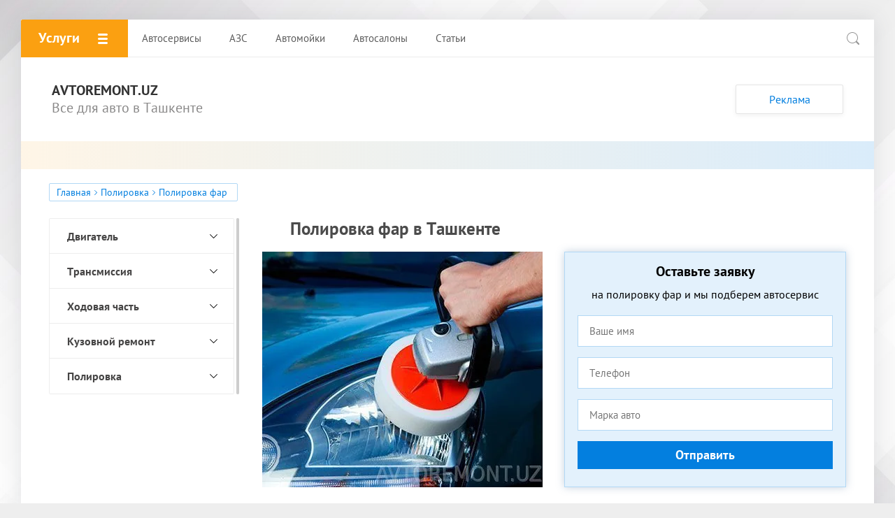

--- FILE ---
content_type: text/html; charset=utf-8
request_url: https://avtoremont.uz/polirovka/polirovka-far
body_size: 10971
content:

			<!doctype html>
<html lang="ru">
<head>
<meta charset="utf-8">
<meta name="robots" content="all"/>
<title>Полировка фар в Ташкенте по выгодным ценам. Профессиональная полировка - контакты, отзывы, стоимость </title>
<!-- assets.top -->
<meta property="og:title" content="Полировка фар в Ташкенте">
<meta name="twitter:title" content="Полировка фар в Ташкенте">
<meta property="og:description" content="Помутнели фары? Вам поможет профессиональная полировка фар автомобиля. Увеличение светосилы фар за счет полировки более чем на 30%. Вернем яркость и блеск Вашим фарам. Оставляйте заявку!">
<meta name="twitter:description" content="Помутнели фары? Вам поможет профессиональная полировка фар автомобиля. Увеличение светосилы фар за счет полировки более чем на 30%. Вернем яркость и блеск Вашим фарам. Оставляйте заявку!">
<meta property="og:type" content="website">
<meta property="og:url" content="https://avtoremont.uz/polirovka/polirovka-far">
<meta property="og:site_name" content="AvtoRemont.uz — Все виды услуг по ремонту и обслуживанию автомобилей в Ташкенте">
<meta property="fb:admins" content="100015381790583">
<meta property="fb:pages" content="785894871594374">
<meta name="twitter:card" content="summary">
<!-- /assets.top -->

<meta name="description" content="Помутнели фары? Вам поможет профессиональная полировка фар автомобиля. Увеличение светосилы фар за счет полировки более чем на 30%. Вернем яркость и блеск Вашим фарам. Оставляйте заявку! ">
<meta name="keywords" content="полировка фар ">
<meta name="SKYPE_TOOLBAR" content="SKYPE_TOOLBAR_PARSER_COMPATIBLE">
<meta name="viewport" content="width=device-width, initial-scale=1.0, maximum-scale=1.0, user-scalable=no">
<meta name="format-detection" content="telephone=no">
<meta http-equiv="x-rim-auto-match" content="none">
<meta name="zefir-verification" content="eee3c36439b8d4e3b52285df70c3bc4f" />
<meta name="yandex-verification" content="f68622e51b5b18d6" />



<link rel='icon' href="/thumb/2/ToL_lRGGzQ6NuW25BCbmRA/r/d/car-repair.png" >
<link rel="stylesheet" href="/t/v2223/images/css/theme.scss.css">
<script src="/g/libs/jquery/1.10.2/jquery.min.js"></script>
<script src="/g/libs/jqueryui/1.10.3/jquery-ui.min.js"></script>
	<link rel="stylesheet" href="/g/css/styles_articles_tpl.css">

            <!-- 46b9544ffa2e5e73c3c971fe2ede35a5 -->
            <script src='/shared/s3/js/lang/ru.js'></script>
            <script src='/shared/s3/js/common.min.js'></script>
        <link rel='stylesheet' type='text/css' href='/shared/s3/css/calendar.css' /><link rel='stylesheet' type='text/css' href='/shared/highslide-4.1.13/highslide.min.css'/>
<script type='text/javascript' src='/shared/highslide-4.1.13/highslide-full.packed.js'></script>
<script type='text/javascript'>
hs.graphicsDir = '/shared/highslide-4.1.13/graphics/';
hs.outlineType = null;
hs.showCredits = false;
hs.lang={cssDirection:'ltr',loadingText:'Загрузка...',loadingTitle:'Кликните чтобы отменить',focusTitle:'Нажмите чтобы перенести вперёд',fullExpandTitle:'Увеличить',fullExpandText:'Полноэкранный',previousText:'Предыдущий',previousTitle:'Назад (стрелка влево)',nextText:'Далее',nextTitle:'Далее (стрелка вправо)',moveTitle:'Передвинуть',moveText:'Передвинуть',closeText:'Закрыть',closeTitle:'Закрыть (Esc)',resizeTitle:'Восстановить размер',playText:'Слайд-шоу',playTitle:'Слайд-шоу (пробел)',pauseText:'Пауза',pauseTitle:'Приостановить слайд-шоу (пробел)',number:'Изображение %1/%2',restoreTitle:'Нажмите чтобы посмотреть картинку, используйте мышь для перетаскивания. Используйте клавиши вперёд и назад'};</script>
<link rel="icon" href="/favicon.ico" type="image/x-icon">

<!--s3_require-->
<link rel="stylesheet" href="/g/basestyle/1.0.1/user/user.css" type="text/css"/>
<link rel="stylesheet" href="/g/basestyle/1.0.1/user/user.blue.css" type="text/css"/>
<script type="text/javascript" src="/g/basestyle/1.0.1/user/user.js" async></script>
<!--/s3_require-->
			
		
		
		
			<link rel="stylesheet" type="text/css" href="/g/shop2v2/default/css/theme.less.css">		
			<script type="text/javascript" src="/g/printme.js"></script>
		<script type="text/javascript" src="/g/shop2v2/default/js/tpl.js"></script>
		<script type="text/javascript" src="/g/shop2v2/default/js/baron.min.js"></script>
		
			<script type="text/javascript" src="/g/shop2v2/default/js/shop2.2.js"></script>
		
	<script type="text/javascript">shop2.init({"productRefs": [],"apiHash": {"getPromoProducts":"dea99437f14958dd985676f72aa83837","getSearchMatches":"2e7fa615efb02c6e852c27cd825e1268","getFolderCustomFields":"db9be6e2ff60ba0d5a2ca637f70136c5","getProductListItem":"6093e44072f17dc9518fd921eaf74250","cartAddItem":"c9d9759a26b92f8bcd72e3990583a986","cartRemoveItem":"26b7a66e870f2d0abd35677da58f81c7","cartUpdate":"f999e0a083f0020d130dd70c2f245369","cartRemoveCoupon":"dae3f7ded70389d9b5ea87631db02883","cartAddCoupon":"e78efb6fef055240ad20c7ddaaa501ee","deliveryCalc":"7c6dd7ec84526d3738154cc3cf27e46f","printOrder":"3b6fe2848d4c97450e497ce52c66c6ba","cancelOrder":"232534ee6922e55631981bb29873c443","cancelOrderNotify":"6d2eb2d8a9a276c896ff868c0da131d9","repeatOrder":"314d82f42422065aab3ef9a86595b213","paymentMethods":"8850ebff22519b50f86f22f8db951df7","compare":"73fa1320bb9ffb7470cbf85713a185c8"},"hash": null,"verId": 1271236,"mode": "folder","step": "","uri": "/glavnaya","IMAGES_DIR": "/d/","my": {"show_sections":true,"accessory":"\u0417\u0430\u043f\u0447\u0430\u0441\u0442\u0438","mode_catalog":true,"hide_article":true,"modification":"\u041c\u043e\u0434\u0438\u0444\u0438\u043a\u0430\u0446\u0438\u0438","hide_in_search":["folders","price","text"]},"shop2_cart_order_payments": 3,"cf_margin_price_enabled": 0,"maps_yandex_key":"","maps_google_key":""});shop2.filter._pre_params = "&s[folder_id]=774740641";</script>
<style type="text/css">.product-item-thumb {width: 300px;}.product-item-thumb .product-image, .product-item-simple .product-image {height: 200px;width: 300px;}.product-item-thumb .product-amount .amount-title {width: 204px;}.product-item-thumb .product-price {width: 250px;}.shop2-product .product-side-l {width: 400px;}.shop2-product .product-image {height: 400px;width: 400px;}.shop2-product .product-thumbnails li {width: 123px;height: 123px;}</style>
<script src="/g/libs/owl-carousel/2.2.1/owl.carousel.min.js"></script>

     <link rel="stylesheet" href="/t/v2223/images/theme0/theme.scss.css">
<link rel="stylesheet" href="/t/v2223/images/new_styles.scss.css">
<!--[if lt IE 10]>
<script src="/g/libs/ie9-svg-gradient/0.0.1/ie9-svg-gradient.min.js"></script>
<script src="/g/libs/jquery-placeholder/2.0.7/jquery.placeholder.min.js"></script>
<script src="/g/libs/jquery-textshadow/0.0.1/jquery.textshadow.min.js"></script>
<script src="/g/s3/misc/ie/0.0.1/ie.js"></script>
<![endif]-->
<!--[if lt IE 9]>
<script src="/g/libs/html5shiv/html5.js"></script>
<![endif]-->




<!-- Global site tag (gtag.js) - Google Analytics -->
<script async src="https://www.googletagmanager.com/gtag/js?id=UA-108689025-2"></script>
<script>
  window.dataLayer = window.dataLayer || [];
  function gtag(){dataLayer.push(arguments);}
  gtag('js', new Date());

  gtag('config', 'UA-108689025-2');
</script>

<script src="/t/v2223/images/js/lazyload.js"></script>

<style>
	img[data-src] {
		opacity: 0 !important;
	}

	img[src] {
		opacity: 1 !important;
	}
</style>



<!-- Yandex.RTB -->
<script>window.yaContextCb=window.yaContextCb||[]</script>
<script src="https://yandex.ru/ads/system/context.js" async></script>


<script async src="https://pagead2.googlesyndication.com/pagead/js/adsbygoogle.js?client=ca-pub-8987464799415480"
     crossorigin="anonymous"></script>

</head>
<body>
	<script src="//yastatic.net/es5-shims/0.0.2/es5-shims.min.js" type="text/javascript"></script>
<script src="//yastatic.net/share2/share.js" type="text/javascript"></script>

	<div class="site-wrapper">
		
		<div class="top-wrap-panel">
			<div class="top-panel-line-in catalog-wr">
								<div class="folder-top-wr">
					<div class="folder-block-title"><span><span>Услуги</span></span></div>
								<ul class="folder-ul"><li class="hasClass"><a href="/dvigatel" ><span>Двигатель</span></a><ul class="level-2"><li><a href="/dvigatel/zamena-masla" ><span>Замена масла</span></a></li><li><a href="/dvigatel/kapitalnyy-remont" ><span>Капремонт двигателя</span></a></li><li><a href="/dvigatel/chip-tyuning" ><span>Чип-тюнинг</span></a></li></ul></li><li class="hasClass"><a href="/transmissiya" ><span>Трансмиссия</span></a><ul class="level-2"><li><a href="/transmissiya/zamena-masla-kpp" ><span>Замена масла КПП</span></a></li><li><a href="/transmissiya/remont-korobki-peredach" ><span>Ремонт коробки передач</span></a></li><li><a href="/transmissiya/zamena-stsepleniya" ><span>Замена сцепления</span></a></li></ul></li><li class="hasClass"><a href="/khodovaya-chast" ><span>Ходовая часть</span></a><ul class="level-2"><li><a href="/khodovaya-chast/remont-podveski" ><span>Ремонт подвески</span></a></li><li><a href="/khodovaya-chast/remont-amortizatorov" ><span>Ремонт амортизаторов</span></a></li><li><a href="/khodovaya-chast/zamena-stupitsy" ><span>Замена ступицы</span></a></li><li><a href="/khodovaya-chast/razval-skhozhdeniye" ><span>Развал-схождение</span></a></li></ul></li><li class="hasClass"><a href="/kuzovnoy-remont" ><span>Кузовной ремонт</span></a><ul class="level-2"><li><a href="/kuzovnoy-remont/remont-vmyatin" ><span>Удаление вмятин</span></a></li><li><a href="/kuzovnoy-remont/remont-bampera" ><span>Ремонт бампера</span></a></li></ul></li><li class="hasClass opened"><a href="/polirovka" ><span>Полировка</span></a><ul class="level-2"><li><a href="/polirovka/polirovka-kuzova" ><span>Полировка кузова</span></a></li><li><a href="/polirovka/polirovka-stekol" ><span>Полировка стекол</span></a></li><li class="opened active"><a href="/polirovka/polirovka-far" ><span>Полировка фар</span></a></li></ul></li></ul>
		
				</div>
				
				<div class="mobile-top-menu-burger"></div>

				<div class="menu-top-wr">
					<nav class="menu-top-in">
						<div class="menu-top-title">
							Закрыть
						</div>

						<ul class="menu-top"><li><a href="/avtoservisy" ><span>Автосервисы</span></a></li><li><a href="/azs" ><span>АЗС</span></a></li><li><a href="/avtomoyki" ><span>Автомойки</span></a></li><li><a href="/avtosalony" ><span>Автосалоны</span></a></li><li><a href="/stati" ><span>Статьи</span></a></li></ul>						<ul class="menu-top left"><li><a href="/sotrudnichestvo" ><span>Сотрудничество</span></a></li></ul>					</nav>
				</div>

				<div class="site-search-btn"></div>
				<div class="site-search-wr">
					<form action="/search" method="get" class="site-search-form clear-self">
						<input type="text" class="search-text" name="search" onBlur="this.placeholder=this.placeholder==''?'Поиск по сайту':this.placeholder" onFocus="this.placeholder=this.placeholder=='Поиск по сайту'?'':this.placeholder;" placeholder="Поиск по сайту" />
						<input type="submit" class="search-but" value=""/>
					<re-captcha data-captcha="recaptcha"
     data-name="captcha"
     data-sitekey="6LfLhZ0UAAAAAEB4sGlu_2uKR2xqUQpOMdxygQnA"
     data-lang="ru"
     data-rsize="invisible"
     data-type="image"
     data-theme="light"></re-captcha></form>
				</div>
				
											</div>
		</div>
		<header role="banner" class="site-header">

			<div class="header-inner">
								<div class="company-block">
					<div class="company-name">
						<a href="http://avtoremont.uz">Avtoremont.uz</a>
					</div>
					<div class="company-activity">Все для авто в Ташкенте</div>				</div>

				<div class="contacts-block">
					
															<div class="callback-click">
						<a href="/ads">Реклама</a>
					</div>
										
				</div>
			</div>
					</header> <!-- .site-header -->
		

		<div class="underhead"></div>
		
				
		
							<div class="path-wrapper"><div class="site-path-wrap"><ol class="Breadcrum" itemscope itemtype = "http://schema.org/BreadcrumbList"><li itemprop = "itemListElement" itemscope itemtype = "http://schema.org/ListItem"><a itemprop = "item" href = "/"><span itemprop = "name"> Главная </span> </a><meta itemprop = "position" content = "1" /></li> <a href="/polirovka">Полировка</a> Полировка фар</div></div>
				<div class="site-container">
						<aside role="complementary" class="site-sidebar left">
												<div id="fixblock">
					<div class="fixed-category">
						<div class="fixed-category-inner">
							<ul class="left-folders"><li class="has-child"><a href="/dvigatel" >Двигатель</a><ul class="level-2"><li><a href="/dvigatel/zamena-masla" >Замена масла</a></li><li><a href="/dvigatel/kapitalnyy-remont" >Капремонт двигателя</a></li><li><a href="/dvigatel/chip-tyuning" >Чип-тюнинг</a></li></ul></li><li class="has-child"><a href="/transmissiya" >Трансмиссия</a><ul class="level-2"><li><a href="/transmissiya/zamena-masla-kpp" >Замена масла КПП</a></li><li><a href="/transmissiya/remont-korobki-peredach" >Ремонт коробки передач</a></li><li><a href="/transmissiya/zamena-stsepleniya" >Замена сцепления</a></li></ul></li><li class="has-child"><a href="/khodovaya-chast" >Ходовая часть</a><ul class="level-2"><li><a href="/khodovaya-chast/remont-podveski" >Ремонт подвески</a></li><li><a href="/khodovaya-chast/remont-amortizatorov" >Ремонт амортизаторов</a></li><li><a href="/khodovaya-chast/zamena-stupitsy" >Замена ступицы</a></li><li><a href="/khodovaya-chast/razval-skhozhdeniye" >Развал-схождение</a></li></ul></li><li class="has-child"><a href="/kuzovnoy-remont" >Кузовной ремонт</a><ul class="level-2"><li><a href="/kuzovnoy-remont/remont-vmyatin" >Удаление вмятин</a></li><li><a href="/kuzovnoy-remont/remont-bampera" >Ремонт бампера</a></li></ul></li><li class="has-child opened"><a href="/polirovka" >Полировка</a><ul class="level-2"><li><a href="/polirovka/polirovka-kuzova" >Полировка кузова</a></li><li><a href="/polirovka/polirovka-stekol" >Полировка стекол</a></li><li class="opened active"><a href="/polirovka/polirovka-far" >Полировка фар</a></li></ul></li></ul>						</div>
						<div class="scrollbar">
							<div class="handle">
								<div class="mousearea"></div>
							</div>
						</div>
					</div>
					
				</div>
							</aside> <!-- .site-sidebar.left -->
						<main role="main" class="site-main">
				<div class="site-main__inner">
																				<h1 itemprop="headline">Полировка фар в Ташкенте</h1>
					
					</div>
											<div class="folder-form-wrapper">
							<div class="left-image-form">
								<img src="/thumb/2/NGwHprVz6dstk6OjVmHZ3g/r/d/polirovka-far-v-tashkente.jpg" alt="процесс полировки автомобильной оптики" title="Полировка фар в Ташкенте">
							</div>
							<div class="right-form-block">
								<div class="title">Оставьте заявку</div>
								<div class="sub-title">на полировку фар и мы подберем автосервис</div>								<div class="tpl-anketa" data-api-url="/-/x-api/v1/public/?method=form/postform&param[form_id]=210061" data-api-type="form">
	<div class="title">Форма для услуг</div>			<form method="post" action="/">
		<input type="hidden" name="params[placeholdered_fields]" value="1" />
		<input type="hidden" name="form_id" value="210061">
		<input type="hidden" name="tpl" value="db:form.minimal.tpl">
									        <div class="tpl-field type-text">
	          	          	          <div class="field-value">
	          		            	<input type="text" size="30" maxlength="100" value="" name="d[0]" placeholder="Ваше имя" />
	            	            	          </div>
	        </div>
	        						        <div class="tpl-field type-text field-required">
	          	          	          <div class="field-value">
	          		            	<input type="text" size="30" maxlength="100" value="" name="d[1]" placeholder="Телефон" />
	            	            	          </div>
	        </div>
	        						        <div class="tpl-field type-text">
	          	          	          <div class="field-value">
	          		            	<input type="text" size="30" maxlength="100" value="" name="d[2]" placeholder="Марка авто" />
	            	            	          </div>
	        </div>
	        		
		
		<div class="tpl-field tpl-field-button">
			<button type="submit" class="tpl-form-button">Отправить</button>
		</div>

		<re-captcha data-captcha="recaptcha"
     data-name="captcha"
     data-sitekey="6LfLhZ0UAAAAAEB4sGlu_2uKR2xqUQpOMdxygQnA"
     data-lang="ru"
     data-rsize="invisible"
     data-type="image"
     data-theme="light"></re-captcha></form>
					</div>
								<div class="after-text-form"></div>
							</div>
						</div>
						
		<div class="shop2-cookies-disabled shop2-warning hide"></div>
			
	
	
		
		
							
			
							
			
							
			
		
		
		
							<p>Если на оптике автомобиля появились многочисленные потертости или царапины, следует обязательно сделать их полировку. Ведь прозрачные и чистые автомобильные фары не только украсят машину, придадут чувство свежести и привлекательности, они значительно улучшат пропускную способность светового потока. К снижению яркости свечения приводит попадающая грязь в мелкие трещины светового оборудования, которую невозможно удалить применением косметики, потребуется обязательно полировка фар. Конечно, можно рассмотреть вариант полной замены оптики, но это выйдет гораздо дороже эффективной процедуры полировки. Специалистами рекомендуется выполнять полировку стекол оптики автомобиля каждые 50 тыс. км, а если установлено пластиковое покрытие, то каждые 30 тыс. км.</p>
<div class="red-block"><i class="icon-block icon-warning"></i>
<h2>Причины повреждений</h2>
<p>Оптические элементы фар теряют свою прозрачность по следующим причинам:</p>
<ul>
<li>попадание крошки раздробленного асфальта или гравия от движущегося впереди или навстречу автомобиля;</li>
<li>истирание частицами пыли на больших скоростях, которая образует большое количество царапин, не видимых глазу человека;</li>
<li>некачественная обработка покрытия фар при мойке;</li>
<li>попадание на поверхность оптики ГСМ, реагентов или выхлопных газов.</li>
</ul>
</div>
<h2>Выполнение полировки</h2>
<p>Часто автолюбители в Ташкенте пытаются выполнять полировку фар самостоятельно. В ход идут подручные средства: выравнивание опасной бритвой, обжиг горелкой, использование пасты ГОИ или зубной пасты. Данные методы уже не применяются, так как эффект после такой полировки не длительный и часто приводил к появлению новых дефектов. Тем более в настоящее время услуга полировки не дорогая и занимает не более 30 минут, а выполнена будет специальным шлифовальным инструментом с соблюдением технологии и нанесением защитного покрытия.</p>
<p>Чтобы узнать, сколько стоит услуга по полировке оптики достаточно посетить любую автомобильную мастерскую. Цена будет варьироваться от марки автомобиля, конструкции установленных фар и от объема необходимых работ.</p>
			
			
			        


			
			
		
	

		
		</div>
			</main> <!-- .site-main -->
		
		
				
		
				<div class="subscribe-block">
			<div class="inner">
				<div class="left-p">
					<div>Хотите получать информацию о скидках и акциях? </br> Подпишитесь на рассылку!</div>
				</div>

				<div class="right-p">
					<div class="tpl-anketa" data-api-url="/-/x-api/v1/public/?method=form/postform&param[form_id]=116454641" data-api-type="form">
	<div class="title">Подписаться на бесплатную рассылку!</div>			<form method="post" action="/" data-s3-anketa-id="116454641">
		<input type="hidden" name="params[placeholdered_fields]" value="1" />
		<input type="hidden" name="form_id" value="116454641">
		<input type="hidden" name="tpl" value="global:form.minimal.2.2.68.tpl">
									        <div class="tpl-field type-text field-required">
	          	          	          <div class="field-value">
	          		          	<input required  type="text" size="30" maxlength="100" value="" name="d[0]" placeholder="Введите Ваш E-mail *" />
	            	            	          </div>
	        </div>
	        		
		
		<div class="tpl-field tpl-field-button">
			<button type="submit" class="tpl-form-button">Подписаться</button>
		</div>

		<re-captcha data-captcha="recaptcha"
     data-name="captcha"
     data-sitekey="6LfLhZ0UAAAAAEB4sGlu_2uKR2xqUQpOMdxygQnA"
     data-lang="ru"
     data-rsize="invisible"
     data-type="image"
     data-theme="light"></re-captcha></form>
					</div>
				</div>
			</div>
		</div>
		
		<div class="bottom-block">
			<div class="menu-bottom">
				<ul class="menu-bot"><li><a href="/avtoservisy" >Автосервисы</a></li><li><a href="/azs" >АЗС</a></li><li><a href="/avtomoyki" >Автомойки</a></li><li><a href="/avtosalony" >Автосалоны</a></li><li><a href="/stati" >Статьи</a></li></ul>			</div>

			<div class="contacts">
				
				
								<div class="callback-click">
					<a href="#">Реклама</a>
				</div>
							</div>
		</div>
		<footer role="contentinfo" class="site-footer">
			<div class="site-footer-inner">
				<div class="copyrights">© 2025 AvtoRemont.uz | При использовании материалов с сайта, активная ссылка на avtoremont.uz обязательна.</div>
				<div class="site-counters"><!-- Yandex.Metrika counter -->
<script type="text/javascript" >
   (function(m,e,t,r,i,k,a){m[i]=m[i]||function(){(m[i].a=m[i].a||[]).push(arguments)};
   m[i].l=1*new Date();k=e.createElement(t),a=e.getElementsByTagName(t)[0],k.async=1,k.src=r,a.parentNode.insertBefore(k,a)})
   (window, document, "script", "https://mc.yandex.ru/metrika/tag.js", "ym");

   ym(48257690, "init", {
        clickmap:true,
        trackLinks:true,
        accurateTrackBounce:true,
        webvisor:true
   });
</script>
<noscript><div><img src="https://mc.yandex.ru/watch/48257690" style="position:absolute; left:-9999px;" alt="" /></div></noscript>
<!-- /Yandex.Metrika counter -->

<!-- Rating@Mail.ru counter -->
<script type="text/javascript">
var _tmr = window._tmr || (window._tmr = []);
_tmr.push({id: "3056576", type: "pageView", start: (new Date()).getTime()});
(function (d, w, id) {
  if (d.getElementById(id)) return;
  var ts = d.createElement("script"); ts.type = "text/javascript"; ts.async = true; ts.id = id;
  ts.src = (d.location.protocol == "https:" ? "https:" : "http:") + "//top-fwz1.mail.ru/js/code.js";
  var f = function () {var s = d.getElementsByTagName("script")[0]; s.parentNode.insertBefore(ts, s);};
  if (w.opera == "[object Opera]") { d.addEventListener("DOMContentLoaded", f, false); } else { f(); }
})(document, window, "topmailru-code");
</script><noscript><div>
<img src="//top-fwz1.mail.ru/counter?id=3056576;js=na" style="border:0;position:absolute;left:-9999px;" alt="" />
</div></noscript>
<!-- //Rating@Mail.ru counter -->

<span style="display: none;"><!--LiveInternet counter--><script type="text/javascript">
document.write("<a href='//www.liveinternet.ru/click' "+
"target=_blank><img src='//counter.yadro.ru/hit?t20.1;r"+
escape(document.referrer)+((typeof(screen)=="undefined")?"":
";s"+screen.width+"*"+screen.height+"*"+(screen.colorDepth?
screen.colorDepth:screen.pixelDepth))+";u"+escape(document.URL)+
";h"+escape(document.title.substring(0,150))+";"+Math.random()+
"' alt='' title='LiveInternet: показано число просмотров за 24"+
" часа, посетителей за 24 часа и за сегодня' "+
"border='0' width='88' height='31'><\/a>")
</script><!--/LiveInternet--></span>
<!--__INFO2026-01-20 14:08:04INFO__-->
</div>				<div class="mega">
<div class="footer-bottom__mega_copy_bf"><span style='font-size:14px;' class='copyright'><!--noindex--><span style="text-decoration:underline; cursor: pointer;" onclick="javascript:window.open('https://megagr'+'oup.uz/?utm_referrer='+location.hostname)" class="copyright">MEGAGROUP.UZ</span><!--/noindex--></span></div>
</div>
			</div>
		</footer> <!-- .site-footer -->
	</div>
</div>
		<div class="form-callback-wrapper">
		<div class="form-callback-inner">
			<div class="close-form"></div>
			<div class="tpl-anketa" data-api-url="/-/x-api/v1/public/?method=form/postform&param[form_id]=504202" data-api-type="form">
	<div class="title">Реклама</div>			<form method="post" action="/" data-s3-anketa-id="504202">
		<input type="hidden" name="params[placeholdered_fields]" value="1" />
		<input type="hidden" name="form_id" value="504202">
		<input type="hidden" name="tpl" value="global:form.minimal.2.2.68.tpl">
									        <div class="tpl-field type-text">
	          	          	          <div class="field-value">
	          		          	<input   type="text" size="30" maxlength="100" value="" name="d[0]" placeholder="Ваше имя" />
	            	            	          </div>
	        </div>
	        						        <div class="tpl-field type-text field-required">
	          	          	          <div class="field-value">
	          		          	<input required  type="text" size="30" maxlength="100" value="" name="d[1]" placeholder="Наименование компании *" />
	            	            	          </div>
	        </div>
	        						        <div class="tpl-field type-phone field-required">
	          	          	          <div class="field-value">
	          		          	<input required  type="text" size="30" maxlength="100" value="" name="d[2]" placeholder="Telegram *" />
	            	            	          </div>
	        </div>
	        						        <div class="tpl-field type-textarea field-required">
	          	          	          <div class="field-value">
	          		            	<textarea required cols="50" rows="7" name="d[3]" placeholder="Сообщение"></textarea>
	            	            	          </div>
	        </div>
	        		
		
		<div class="tpl-field tpl-field-button">
			<button type="submit" class="tpl-form-button">Отправить</button>
		</div>

		<re-captcha data-captcha="recaptcha"
     data-name="captcha"
     data-sitekey="6LfLhZ0UAAAAAEB4sGlu_2uKR2xqUQpOMdxygQnA"
     data-lang="ru"
     data-rsize="invisible"
     data-type="image"
     data-theme="light"></re-captcha></form>
					</div>
		</div>
	</div>
		
	<script type='text/javascript' src="/g/s3/misc/eventable/0.0.1/s3.eventable.js"></script>
	<script type='text/javascript' src="/g/s3/misc/math/0.0.1/s3.math.js"></script>
	<script type='text/javascript' src="/g/s3/menu/allin/0.0.2/s3.menu.allin.js"></script>
	<script type='text/javascript' src="/g/libs/jquery-responsive-tabs/1.5.1/jquery.responsivetabs.min.js"></script>
	<script type='text/javascript' src="/g/libs/jquery-formstyler/1.7.4/jquery.formstyler.min.js"></script>
	
	<script type='text/javascript' src="/g/templates/shop2/2.68.2/js/plugins.min.js"></script>
	
	<link rel="stylesheet" href="/g/s3/lp/css//lightgallery.min.css">
	<script type='text/javascript' src="/g/s3/lp/js//lightgallery.min.js"></script>
	<script type='text/javascript' src="/g/s3/lp/js//lg-zoom.min.js"></script>
	<script src="/g/s3/misc/form/1.2.0/s3.form.js"></script>
	
	<script src="/g/templates/shop2/2.68.2/js/main.js" charset="utf-8"></script>
	
	<script>
	$('a.highslide').attr('rel', 'nofollow');
	</script>
	
	<noscript>
	<style>
		img[data-src] {
			display: none !important;
		}
	</style>
	</noscript>

	<script>
	let images = document.querySelectorAll("img");
	lazyload(images);
	</script>
	
	
	
	<!--s_links--><!--check code--><!--/s_links-->

<!-- assets.bottom -->
<!-- </noscript></script></style> -->
<script src="/my/s3/js/site.min.js?1768462484" ></script>
<script src="/my/s3/js/site/defender.min.js?1768462484" ></script>
<script >/*<![CDATA[*/
var megacounter_key="a1fbc58be47306b987e5ba25ca65a691";
(function(d){
    var s = d.createElement("script");
    s.src = "//counter.megagroup.ru/loader.js?"+new Date().getTime();
    s.async = true;
    d.getElementsByTagName("head")[0].appendChild(s);
})(document);
/*]]>*/</script>
<script >/*<![CDATA[*/
$ite.start({"sid":1265509,"vid":1271236,"aid":1507778,"stid":1,"cp":22,"active":true,"domain":"avtoremont.uz","lang":"ru","trusted":false,"debug":false,"captcha":3});
/*]]>*/</script>
<!-- /assets.bottom -->
</body>
<!-- ID -->
</html>	

--- FILE ---
content_type: text/html; charset=utf-8
request_url: https://www.google.com/recaptcha/api2/aframe
body_size: 265
content:
<!DOCTYPE HTML><html><head><meta http-equiv="content-type" content="text/html; charset=UTF-8"></head><body><script nonce="UxiiEiLEshlFHR-5eT-E6g">/** Anti-fraud and anti-abuse applications only. See google.com/recaptcha */ try{var clients={'sodar':'https://pagead2.googlesyndication.com/pagead/sodar?'};window.addEventListener("message",function(a){try{if(a.source===window.parent){var b=JSON.parse(a.data);var c=clients[b['id']];if(c){var d=document.createElement('img');d.src=c+b['params']+'&rc='+(localStorage.getItem("rc::a")?sessionStorage.getItem("rc::b"):"");window.document.body.appendChild(d);sessionStorage.setItem("rc::e",parseInt(sessionStorage.getItem("rc::e")||0)+1);localStorage.setItem("rc::h",'1768907461194');}}}catch(b){}});window.parent.postMessage("_grecaptcha_ready", "*");}catch(b){}</script></body></html>

--- FILE ---
content_type: text/css
request_url: https://avtoremont.uz/t/v2223/images/theme0/theme.scss.css
body_size: 73639
content:
@charset "utf-8";
html {
  font-family: sans-serif;
  -ms-text-size-adjust: 100%;
  -webkit-text-size-adjust: 100%;
  overflow-y: scroll; }

body {
  margin: 0; }

article, aside, details, figcaption, figure, footer, header, hgroup, main, menu, nav, section, summary {
  display: block; }

audio, canvas, progress, video {
  display: inline-block;
  vertical-align: baseline; }

audio:not([controls]) {
  display: none;
  height: 0; }

[hidden], template {
  display: none; }

a {
  background-color: transparent; }

a:active, a:hover {
  outline: 0; }

abbr[title] {
  border-bottom: 1px dotted; }

b, strong {
  font-weight: 700; }

dfn {
  font-style: italic; }

h1 {
  font-size: 2em;
  margin: 0.67em 0; }

mark {
  background: #ff0;
  color: #000; }

small {
  font-size: 80%; }

sub, sup {
  font-size: 75%;
  line-height: 0;
  position: relative;
  vertical-align: baseline; }

sup {
  top: -0.5em; }

sub {
  bottom: -0.25em; }

img {
  border: 0; }

svg:not(:root) {
  overflow: hidden; }

figure {
  margin: 1em 40px; }

hr {
  box-sizing: content-box;
  height: 0; }

pre {
  overflow: auto; }

code, kbd, pre, samp {
  font-family: monospace, monospace;
  font-size: 1em; }

button, input, optgroup, select, textarea {
  font: inherit;
  margin: 0; }

button {
  overflow: visible; }

button, select {
  text-transform: none; }

button, html input[type="button"], input[type="reset"], input[type="submit"] {
  -webkit-appearance: button;
  cursor: pointer; }

button[disabled], html input[disabled] {
  cursor: default; }

button::-moz-focus-inner, input::-moz-focus-inner {
  border: 0;
  padding: 0; }

input {
  line-height: normal; }

input[type="checkbox"], input[type="radio"] {
  box-sizing: border-box;
  padding: 0; }

input[type="number"]::-webkit-inner-spin-button, input[type="number"]::-webkit-outer-spin-button {
  height: auto; }

input[type="search"] {
  -webkit-appearance: textfield;
  box-sizing: content-box; }

input[type="search"]::-webkit-search-cancel-button, input[type="search"]::-webkit-search-decoration {
  -webkit-appearance: none; }

fieldset {
  border: 1px solid silver;
  margin: 0 2px;
  padding: 0.35em 0.625em 0.75em; }

legend {
  border: 0;
  padding: 0; }

textarea {
  overflow: auto; }

optgroup {
  font-weight: 700; }

table {
  border-collapse: collapse; }
/*border-spacing:0*/
/*td,th{padding:0}*/
@media print {
  * {
    background: transparent !important;
    color: #000 !important;
    box-shadow: none !important;
    text-shadow: none !important; }

  a, a:visited {
    text-decoration: underline; }

  a[href]:after {
    content: " (" attr(href) ")"; }

  abbr[title]:after {
    content: " (" attr(title) ")"; }

  pre, blockquote {
    border: 1px solid #999;
    page-break-inside: avoid; }

  thead {
    display: table-header-group; }

  tr, img {
    page-break-inside: avoid; }

  img {
    max-width: 100% !important; }

  @page {
    margin: 0.5cm; }

  p, h2, h3 {
    orphans: 3;
    widows: 3; }

  h2, h3 {
    page-break-after: avoid; } }

.hide {
  display: none; }

.show {
  display: block; }

.invisible {
  visibility: hidden; }

.visible {
  visibility: visible; }

.reset-indents {
  padding: 0;
  margin: 0; }

.reset-font {
  line-height: 0;
  font-size: 0; }

.clear-list {
  list-style: none;
  padding: 0;
  margin: 0; }

.clearfix:before, .clearfix:after {
  display: table;
  content: "";
  line-height: 0;
  font-size: 0; }
  .clearfix:after {
    clear: both; }

.clear {
  visibility: hidden;
  clear: both;
  height: 0;
  font-size: 1px;
  line-height: 0; }

.clear-self::after {
  display: block;
  visibility: hidden;
  clear: both;
  height: 0;
  content: ''; }

.overflowHidden {
  overflow: hidden; }

.thumb, .YMaps, .ymaps-map {
  color: #000; }

.table {
  display: table; }
  .table .tr {
    display: table-row; }
    .table .tr .td {
      display: table-cell; }

.table0, .table1, .table2 {
  border-collapse: collapse; }
  .table0 td, .table1 td, .table2 td {
    padding: 0.5em; }

.table1, .table2 {
  border: 1px solid #afafaf; }
  .table1 td, .table2 td, .table1 th, .table2 th {
    border: 1px solid #afafaf; }

.table2 th {
  padding: 0.5em;
  color: #fff;
  background: #f00; }

@font-face {
  font-family: 'PTSansRegular';
  font-display: swap;
  src: url("/g/fonts/pt_sans//pt_sans-r.eot");
  src: url("/g/fonts/pt_sans//pt_sans-r.eot?#iefix") format("embedded-opentype"), url("/g/fonts/pt_sans//pt_sans-r.woff2") format("woff2"), url("/g/fonts/pt_sans//pt_sans-r.woff") format("woff"), url("/g/fonts/pt_sans//pt_sans-r.ttf") format("truetype"), url("/g/fonts/pt_sans//pt_sans-r.svg#PTSansRegular") format("svg");
  font-weight: normal;
  font-style: normal; }

@font-face {
  font-family: 'PTSansBold';
  font-display: swap;
  src: url("/g/fonts/pt_sans//pt_sans-b.eot");
  src: url("/g/fonts/pt_sans//pt_sans-b.eot?#iefix") format("embedded-opentype"), url("/g/fonts/pt_sans//pt_sans-b.woff2") format("woff2"), url("/g/fonts/pt_sans//pt_sans-b.woff") format("woff"), url("/g/fonts/pt_sans//pt_sans-b.ttf") format("truetype"), url("/g/fonts/pt_sans//pt_sans-b.svg#PTSansBold") format("svg");
  font-weight: normal;
  font-style: normal; }

@font-face {
  font-family: 'PTSansItalic';
  font-display: swap;
  src: url("/g/fonts/pt_sans//pt_sans-i.eot");
  src: url("/g/fonts/pt_sans//pt_sans-i.eot?#iefix") format("embedded-opentype"), url("/g/fonts/pt_sans//pt_sans-i.woff2") format("woff2"), url("/g/fonts/pt_sans//pt_sans-i.woff") format("woff"), url("/g/fonts/pt_sans//pt_sans-i.ttf") format("truetype"), url("/g/fonts/pt_sans//pt_sans-i.svg#PTSansItalic") format("svg");
  font-weight: normal;
  font-style: normal; }

html, body {
  height: 100%; }

html {
  font-size: 16px; }

body {
  position: relative;
  min-width: 320px;
  text-align: left;
  color: #595959;
  background: #eee url(../bg-main.jpg) center 0 no-repeat fixed;
  -webkit-background-size: cover;
  background-size: cover;
  font-family: 'PTSansRegular', Arial, Helvetica, sans-serif;
  line-height: 1.25; }
  @media (min-width: 1221px) {
  body {
    padding: 28px 0; } }

b {
  font-family: 'PTSansBold', Arial, Helvetica, sans-serif; }

h1, h2, h3, h4, h5, h6 {
  color: #4b4b4b;
  font-family: 'PTSansBold', Arial, Helvetica, sans-serif;
  font-weight: normal;
  font-style: normal; }

h1 {
  margin-top: 0;
  font-size: 25px; }

h2 {
  font-size: 1.5rem; }

h3 {
  font-size: 1.17rem; }

h4 {
  font-size: 1rem; }

h5 {
  font-size: 0.83rem; }

h6 {
  font-size: 0.67rem; }

h5, h6 {
  font-weight: bold; }

a {
  text-decoration: underline;
  color: #037fdf; }

a:hover {
  text-decoration: none; }

a img {
  border-color: #595959; }

input[type="text"], input[type="password"], textarea {
  -webkit-appearance: none;
  outline: none;
  box-shadow: none;
  font-size: 15px;
  color: #2b2b2b;
  width: 100%;
  max-width: 420px;
  padding: 12px 16px 12px;
  border: 1px solid #d5dade;
  background: none;
  -webkit-box-sizing: border-box;
  -moz-box-sizing: border-box;
  box-sizing: border-box; }

img, textarea, object, object embed, .table-wrapper {
  max-width: 100%; }

.table-wrapper {
  overflow: auto; }

img {
  height: auto; }

table img {
  max-width: none; }

* {
  -webkit-tap-highlight-color: rgba(0, 0, 0, 0); }

.site-path {
  margin-bottom: 10px;
  white-space: pre-wrap;
  line-height: 1; }

.site-header a img, .site-sidebar a img, .site-footer a img {
  border: none; }

.site-header p, .site-footer p {
  margin: 0; }

.site-sidebar p:first-child {
  margin-top: 0; }
  .site-sidebar p:last-child {
    border-bottom: 0; }

.owl-nav > div {
  width: 14px;
  height: 25px; }
  .owl-nav > div.owl-prev {
    background: url("data:image/svg+xml,%3Csvg%20version%3D%221.1%22%20baseProfile%3D%22full%22%20xmlns%3D%22http%3A%2F%2Fwww.w3.org%2F2000%2Fsvg%22%20xmlns%3Axlink%3D%22http%3A%2F%2Fwww.w3.org%2F1999%2Fxlink%22%20xmlns%3Aev%3D%22http%3A%2F%2Fwww.w3.org%2F2001%2Fxml-events%22%20xml%3Aspace%3D%22preserve%22%20x%3D%220px%22%20y%3D%220px%22%20width%3D%2214px%22%20height%3D%2225px%22%20%20viewBox%3D%220%200%2014%2025%22%20preserveAspectRatio%3D%22none%22%20shape-rendering%3D%22geometricPrecision%22%3E%3Cpath%20d%3D%22M13.63%2013.592L2.85%2024.56c-.54.55-1.42.55-1.96%200l-.49-.5c-.54-.55-.54-1.442%200-1.993l9.42-9.585L.4%202.896c-.54-.55-.54-1.44%200-1.99l.49-.5c.54-.55%201.416-.55%201.956%200L13.608%2011.36c.286.29.41.677.393%201.06.054.417-.055.852-.37%201.174z%22%20fill%3D%22%236b6b6b%22%2F%3E%3C%2Fsvg%3E") 0 0 no-repeat;
    -webkit-transform: rotate(-180deg);
    -moz-transform: rotate(-180deg);
    -ms-transform: rotate(-180deg);
    -o-transform: rotate(-180deg);
    transform: rotate(-180deg); }
  .owl-nav > div.owl-next {
    background: url("data:image/svg+xml,%3Csvg%20version%3D%221.1%22%20baseProfile%3D%22full%22%20xmlns%3D%22http%3A%2F%2Fwww.w3.org%2F2000%2Fsvg%22%20xmlns%3Axlink%3D%22http%3A%2F%2Fwww.w3.org%2F1999%2Fxlink%22%20xmlns%3Aev%3D%22http%3A%2F%2Fwww.w3.org%2F2001%2Fxml-events%22%20xml%3Aspace%3D%22preserve%22%20x%3D%220px%22%20y%3D%220px%22%20width%3D%2214px%22%20height%3D%2225px%22%20%20viewBox%3D%220%200%2014%2025%22%20preserveAspectRatio%3D%22none%22%20shape-rendering%3D%22geometricPrecision%22%3E%3Cpath%20d%3D%22M13.63%2013.592L2.85%2024.56c-.54.55-1.42.55-1.96%200l-.49-.5c-.54-.55-.54-1.442%200-1.993l9.42-9.585L.4%202.896c-.54-.55-.54-1.44%200-1.99l.49-.5c.54-.55%201.416-.55%201.956%200L13.608%2011.36c.286.29.41.677.393%201.06.054.417-.055.852-.37%201.174z%22%20fill%3D%22%236b6b6b%22%2F%3E%3C%2Fsvg%3E") 0 0 no-repeat; }

.owl-dots {
  font-size: 0; }
  .owl-dots > div {
    width: 20px;
    height: 5px;
    background: #fff;
    -webkit-border-radius: 2px;
    -moz-border-radius: 2px;
    -ms-border-radius: 2px;
    -o-border-radius: 2px;
    border-radius: 2px;
    margin: 2px 2.5px;
    display: inline-block;
    vertical-align: top; }
  .owl-dots > div.active {
    background: #fba011; }

.site-wrapper {
  min-height: 100%;
  max-width: 1220px;
  margin: 0 auto;
  background: #fff;
  -moz-box-shadow: 0px 0px 30px 0px rgba(79, 88, 98, 0.14);
  -webkit-box-shadow: 0px 0px 30px 0px rgba(79, 88, 98, 0.14);
  box-shadow: 0px 0px 30px 0px rgba(79, 88, 98, 0.14);
  -webkit-border-radius: 2px;
  -moz-border-radius: 2px;
  -ms-border-radius: 2px;
  -o-border-radius: 2px;
  border-radius: 2px;
  display: -moz-box;
  display: -webkit-box;
  display: -webkit-flex;
  display: -moz-flex;
  display: -ms-flexbox;
  display: flex;
  -webkit-box-direction: normal;
  -webkit-box-orient: vertical;
  -moz-box-direction: normal;
  -moz-box-orient: vertical;
  -webkit-flex-direction: column;
  -moz-flex-direction: column;
  -ms-flex-direction: column;
  flex-direction: column; }
  @media (min-width: 1221px) {
  .site-wrapper {
    margin: 0 auto 28px; } }

.top-wrap-panel {
  background: #fff; }
  .top-wrap-panel .top-panel-line-in {
    position: relative;
    max-width: 1220px;
    margin: 0 auto;
    height: 54px; }
  .top-wrap-panel .top-panel-line-in::before {
    position: absolute;
    content: '';
    left: 0;
    right: 0;
    bottom: 0;
    height: 1px;
    background: #ededed;
    z-index: 0; }
  .top-wrap-panel .top-panel-line-in.catalog-wr .site-search-btn, .top-wrap-panel .top-panel-line-in.catalog-wr .site-search-wr {
    right: 54px; }
    .top-wrap-panel .top-panel-line-in.catalog-wr .login-block-wr {
      right: 0; }
    .top-wrap-panel .top-panel-line-in.catalog-wr .menu-top-wr {
      margin-right: 130px; }
  .top-wrap-panel .top-panel-line-in.mobileTopLine .mobile-top-menu-burger {
    display: block; }
    .top-wrap-panel .top-panel-line-in.mobileTopLine .site-search-btn {
      display: none; }
/*folder*/
.folder-top-wr {
  position: absolute;
  left: 0;
  top: 0;
  width: 153px; }
  .folder-top-wr.opened {
    z-index: 500;
    width: 270px;
    background-color: #fba011;
    -webkit-border-radius: 0px 0px 5px 5px;
    -moz-border-radius: 0px 0px 5px 5px;
    -ms-border-radius: 0px 0px 5px 5px;
    -o-border-radius: 0px 0px 5px 5px;
    border-radius: 0px 0px 5px 5px;
    -moz-box-shadow: 0 0 25px rgba(0, 0, 0, 0.2);
    -webkit-box-shadow: 0 0 25px rgba(0, 0, 0, 0.2);
    box-shadow: 0 0 25px rgba(0, 0, 0, 0.2); }
  .folder-top-wr.opened .folder-block-title {
    background: #fba011;
    color: #fff; }
    .folder-top-wr.opened .folder-block-title > span {
      min-width: 100%;
      max-width: none;
      -webkit-box-sizing: border-box;
      -moz-box-sizing: border-box;
      box-sizing: border-box; }
      .folder-top-wr.opened .folder-block-title > span::after {
        bottom: 0;
        width: 50px;
        background: url("data:image/svg+xml,%3Csvg%20version%3D%221.1%22%20baseProfile%3D%22full%22%20xmlns%3D%22http%3A%2F%2Fwww.w3.org%2F2000%2Fsvg%22%20xmlns%3Axlink%3D%22http%3A%2F%2Fwww.w3.org%2F1999%2Fxlink%22%20xmlns%3Aev%3D%22http%3A%2F%2Fwww.w3.org%2F2001%2Fxml-events%22%20xml%3Aspace%3D%22preserve%22%20x%3D%220px%22%20y%3D%220px%22%20width%3D%2210px%22%20height%3D%2210px%22%20%20viewBox%3D%220%200%2010%2010%22%20preserveAspectRatio%3D%22none%22%20shape-rendering%3D%22geometricPrecision%22%3E%3Cpath%20d%3D%22M10.012%209.296l-.716.716L5%205.716.703%2010.012l-.716-.716L4.284%205-.013.703l.716-.716L5%204.284%209.296-.013l.716.716L5.716%205l4.296%204.296z%22%20fill%3D%22%23fff%22%2F%3E%3C%2Fsvg%3E") 50% 50% no-repeat; }
  .folder-top-wr.opened .folder-ul {
    display: block; }
  .folder-top-wr .folder-block-title {
    color: #fff;
    font-size: 20px;
    font-weight: 700;
    line-height: 1;
    background: #fba011;
    cursor: pointer;
    -webkit-user-select: none;
    -moz-user-select: none;
    user-select: none;
    font-family: 'PTSansBold', Arial, Helvetica, sans-serif;
    -webkit-border-radius: 2px 0 0 0;
    -moz-border-radius: 2px 0 0 0;
    -ms-border-radius: 2px 0 0 0;
    -o-border-radius: 2px 0 0 0;
    border-radius: 2px 0 0 0; }
  .folder-top-wr .folder-block-title > span {
    position: relative;
    display: inline-block;
    vertical-align: top;
    padding: 0 15px 0 25px;
    min-width: 84px;
    max-width: 110px; }
    .folder-top-wr .folder-block-title > span::after {
      background: url("data:image/svg+xml,%3Csvg%20version%3D%221.1%22%20baseProfile%3D%22full%22%20xmlns%3D%22http%3A%2F%2Fwww.w3.org%2F2000%2Fsvg%22%20xmlns%3Axlink%3D%22http%3A%2F%2Fwww.w3.org%2F1999%2Fxlink%22%20xmlns%3Aev%3D%22http%3A%2F%2Fwww.w3.org%2F2001%2Fxml-events%22%20xml%3Aspace%3D%22preserve%22%20x%3D%220px%22%20y%3D%220px%22%20width%3D%2214px%22%20height%3D%2215px%22%20%20viewBox%3D%220%200%2014%2015%22%20preserveAspectRatio%3D%22none%22%20shape-rendering%3D%22geometricPrecision%22%3E%3Cpath%20d%3D%22M12.5%209h-11C.67%209%200%208.328%200%207.5%200%206.67.67%206%201.5%206h11c.828%200%201.5.67%201.5%201.5%200%20.828-.672%201.5-1.5%201.5zm0-6h-11C.67%203%200%202.328%200%201.5%200%20.67.67%200%201.5%200h11c.828%200%201.5.67%201.5%201.5%200%20.828-.672%201.5-1.5%201.5zm-11%209h11c.828%200%201.5.67%201.5%201.5%200%20.828-.672%201.5-1.5%201.5h-11C.67%2015%200%2014.328%200%2013.5c0-.83.67-1.5%201.5-1.5z%22%20fill%3D%22%23fff%22%2F%3E%3C%2Fsvg%3E") 0 center no-repeat;
      content: "";
      position: absolute;
      right: 0;
      top: 0;
      width: 14px;
      height: 54px; }
    .folder-top-wr .folder-block-title > span > span {
      display: -moz-box;
      display: -webkit-box;
      display: -webkit-flex;
      display: -moz-flex;
      display: -ms-flexbox;
      display: flex;
      -webkit-box-align: center;
      -ms-flex-align: center;
      -webkit-align-items: center;
      -moz-align-items: center;
      align-items: center;
      height: 44px;
      padding: 4px 0 6px; }
  .folder-top-wr .folder-ul {
    padding: 0;
    margin: 0;
    list-style: none;
    font-size: 0;
    line-height: 1;
    font-family: 'PTSansBold', Arial, Helvetica, sans-serif;
    display: none; }
  .folder-top-wr .folder-ul > li {
    position: relative; }
    .folder-top-wr .folder-ul > li::before {
      content: "";
      position: absolute;
      left: 0;
      right: 0;
      top: 0;
      height: 1px;
      background: #394a59;
      opacity: 0.1; }
    .folder-top-wr .folder-ul > li > a {
      display: block;
      text-decoration: none;
      color: #fff;
      font-size: 17px;
      font-weight: 500;
      padding: 16px 20px 16px 25px; }
    .folder-top-wr .folder-ul > li a.hasMenu {
      position: relative;
      padding-right: 40px; }
      .folder-top-wr .folder-ul > li a.hasMenu.active {
        background: #fff;
        color: #fba011; }
        .folder-top-wr .folder-ul > li a.hasMenu.active .s1 {
          -webkit-transform: rotate(180deg);
          -moz-transform: rotate(180deg);
          -ms-transform: rotate(180deg);
          -o-transform: rotate(180deg);
          transform: rotate(180deg);
          background: url("data:image/svg+xml,%3Csvg%20version%3D%221.1%22%20baseProfile%3D%22full%22%20xmlns%3D%22http%3A%2F%2Fwww.w3.org%2F2000%2Fsvg%22%20xmlns%3Axlink%3D%22http%3A%2F%2Fwww.w3.org%2F1999%2Fxlink%22%20xmlns%3Aev%3D%22http%3A%2F%2Fwww.w3.org%2F2001%2Fxml-events%22%20xml%3Aspace%3D%22preserve%22%20x%3D%220px%22%20y%3D%220px%22%20width%3D%2211px%22%20height%3D%226px%22%20%20viewBox%3D%220%200%2011%206%22%20preserveAspectRatio%3D%22none%22%20shape-rendering%3D%22geometricPrecision%22%3E%22%3Cpath%20d%3D%22M10.995%2C0.671%20L5.671%2C5.995%20L5.500%2C5.825%20L5.330%2C5.995%20L0.006%2C0.671%20L0.671%2C0.006%20L5.500%2C4.835%20L10.330%2C0.006%20L10.995%2C0.671%20Z%22%20fill%3D%22%23fba011%22%2F%3E%3C%2Fsvg%3E") 50% 50% no-repeat; }
      .folder-top-wr .folder-ul > li a.hasMenu .s1 {
        position: absolute;
        right: 0;
        top: 0;
        bottom: 0;
        width: 49px;
        background: url("data:image/svg+xml,%3Csvg%20version%3D%221.1%22%20baseProfile%3D%22full%22%20xmlns%3D%22http%3A%2F%2Fwww.w3.org%2F2000%2Fsvg%22%20xmlns%3Axlink%3D%22http%3A%2F%2Fwww.w3.org%2F1999%2Fxlink%22%20xmlns%3Aev%3D%22http%3A%2F%2Fwww.w3.org%2F2001%2Fxml-events%22%20xml%3Aspace%3D%22preserve%22%20x%3D%220px%22%20y%3D%220px%22%20width%3D%2211px%22%20height%3D%226px%22%20%20viewBox%3D%220%200%2011%206%22%20preserveAspectRatio%3D%22none%22%20shape-rendering%3D%22geometricPrecision%22%3E%3Cpath%20d%3D%22M10.995%2C0.671%20L5.671%2C5.995%20L5.500%2C5.825%20L5.330%2C5.995%20L0.006%2C0.671%20L0.671%2C0.006%20L5.500%2C4.835%20L10.330%2C0.006%20L10.995%2C0.671%20Z%22%20fill%3D%22%23fff%22%2F%3E%3C%2Fsvg%3E") 50% 50% no-repeat;
        opacity: 0.42; }
    .folder-top-wr .folder-ul > li ul {
      padding: 0;
      margin: 0;
      list-style: none;
      display: none; }
      .folder-top-wr .folder-ul > li ul li li a {
        padding-left: 38px; }
        .folder-top-wr .folder-ul > li ul li a {
          text-decoration: none; }
          .folder-top-wr .folder-ul > li ul li a.hasMenu .s1 {
            position: absolute;
            right: 0;
            top: 0;
            bottom: 0;
            width: 49px;
            background: url("data:image/svg+xml,%3Csvg%20version%3D%221.1%22%20baseProfile%3D%22full%22%20xmlns%3D%22http%3A%2F%2Fwww.w3.org%2F2000%2Fsvg%22%20xmlns%3Axlink%3D%22http%3A%2F%2Fwww.w3.org%2F1999%2Fxlink%22%20xmlns%3Aev%3D%22http%3A%2F%2Fwww.w3.org%2F2001%2Fxml-events%22%20xml%3Aspace%3D%22preserve%22%20x%3D%220px%22%20y%3D%220px%22%20width%3D%2211px%22%20height%3D%226px%22%20%20viewBox%3D%220%200%2011%206%22%20preserveAspectRatio%3D%22none%22%20shape-rendering%3D%22geometricPrecision%22%3E%22%3Cpath%20d%3D%22M10.995%2C0.671%20L5.671%2C5.995%20L5.500%2C5.825%20L5.330%2C5.995%20L0.006%2C0.671%20L0.671%2C0.006%20L5.500%2C4.835%20L10.330%2C0.006%20L10.995%2C0.671%20Z%22%20fill%3D%22%23fba011%22%2F%3E%3C%2Fsvg%3E") 50% 50% no-repeat;
            opacity: 0.42; }
    .folder-top-wr .folder-ul > li ul {
      background: #fff; }
      .folder-top-wr .folder-ul > li ul li {
        position: relative; }
        .folder-top-wr .folder-ul > li ul li::after {
          content: "";
          position: absolute;
          left: 0;
          right: 0;
          top: 0;
          height: 1px;
          background: #394a59;
          opacity: 0.1; }
        .folder-top-wr .folder-ul > li ul li a {
          text-decoration: none;
          font-size: 15px;
          color: #464545;
          font-family: 'PTSansRegular', Arial, Helvetica, sans-serif;
          padding: 17px 40px 18px 33px;
          display: block; }
  @media (max-width: 380px) {
  .folder-top-wr {
    width: 122px; }
    .folder-top-wr .folder-block-title {
      font-size: 17px; }
      .folder-top-wr .folder-block-title > span {
        padding: 0 20px;
        min-width: 68px; } }
/*menu*/
.mobile-top-menu-burger {
  position: absolute;
  top: 0;
  left: 153px;
  width: 54px;
  height: 54px;
  background: #fff;
  -webkit-user-select: none;
  -moz-user-select: none;
  user-select: none;
  cursor: pointer;
  display: none;
  background: url("data:image/svg+xml,%3Csvg%20version%3D%221.1%22%20baseProfile%3D%22full%22%20xmlns%3D%22http%3A%2F%2Fwww.w3.org%2F2000%2Fsvg%22%20xmlns%3Axlink%3D%22http%3A%2F%2Fwww.w3.org%2F1999%2Fxlink%22%20xmlns%3Aev%3D%22http%3A%2F%2Fwww.w3.org%2F2001%2Fxml-events%22%20xml%3Aspace%3D%22preserve%22%20x%3D%220px%22%20y%3D%220px%22%20width%3D%2220px%22%20height%3D%224px%22%20%20viewBox%3D%220%200%2020%204%22%20preserveAspectRatio%3D%22none%22%20shape-rendering%3D%22geometricPrecision%22%3E%3Cpath%20d%3D%22M18%204c-1.105%200-2-.896-2-2%200-1.105.895-2%202-2%201.104%200%202%20.895%202%202%200%201.104-.896%202-2%202zm-8%200c-1.105%200-2-.896-2-2%200-1.105.895-2%202-2%201.104%200%202%20.895%202%202%200%201.104-.896%202-2%202zM2%204C.895%204%200%203.104%200%202%200%20.895.895%200%202%200c1.104%200%202%20.895%202%202%200%201.104-.896%202-2%202z%22%20fill%3D%22%23a5a5a5%22%2F%3E%3C%2Fsvg%3E") 50% 50% no-repeat; }
  .mobile-top-menu-burger::after {
    content: '';
    right: 0;
    width: 1px;
    top: 0;
    bottom: 0;
    background: #ededed;
    position: absolute; }
  @media (max-width: 380px) {
  .mobile-top-menu-burger {
    left: 122px; } }

.menu-top-wr {
  margin: 0 210px 0 153px; }
  .menu-top-wr.mobileTopMenu {
    opacity: 0;
    visibility: hidden;
    margin: 0;
    position: fixed;
    left: 0;
    top: 0;
    bottom: 0;
    width: 258px;
    background: #037fdf;
    overflow: auto;
    -webkit-transform: translateX(-300px);
    -moz-transform: translateX(-300px);
    -ms-transform: translateX(-300px);
    -o-transform: translateX(-300px);
    transform: translateX(-300px);
    -webkit-transition: all 0.3s ease;
    -moz-transition: all 0.3s ease;
    -o-transition: all 0.3s ease;
    -ms-transition: all 0.3s ease;
    transition: all 0.3s ease;
    z-index: 500; }
  .menu-top-wr.mobileTopMenu .menu-top.left {
    display: block; }
  .menu-top-wr.mobileTopMenu.opened {
    -webkit-transform: translateX(0);
    -moz-transform: translateX(0);
    -ms-transform: translateX(0);
    -o-transform: translateX(0);
    transform: translateX(0);
    opacity: 1;
    visibility: visible;
    -moz-box-shadow: 0px 0px 30px 0px rgba(79, 88, 98, 0.14);
    -webkit-box-shadow: 0px 0px 30px 0px rgba(79, 88, 98, 0.14);
    box-shadow: 0px 0px 30px 0px rgba(79, 88, 98, 0.14); }
  .menu-top-wr.mobileTopMenu .menu-top-title {
    position: relative;
    display: block;
    line-height: 1;
    padding: 18px 25px 19px;
    background: #fff;
    cursor: pointer;
    -webkit-user-select: none;
    -moz-user-select: none;
    user-select: none;
    font-size: 17px;
    color: #037fdf;
    font-family: 'PTSansRegular', Arial, Helvetica, sans-serif; }
    .menu-top-wr.mobileTopMenu .menu-top-title:before {
      content: '';
      position: absolute;
      right: 0;
      top: 0;
      bottom: 0;
      width: 60px;
      z-index: 1;
      background: url("data:image/svg+xml,%3Csvg%20version%3D%221.1%22%20baseProfile%3D%22full%22%20xmlns%3D%22http%3A%2F%2Fwww.w3.org%2F2000%2Fsvg%22%20xmlns%3Axlink%3D%22http%3A%2F%2Fwww.w3.org%2F1999%2Fxlink%22%20xmlns%3Aev%3D%22http%3A%2F%2Fwww.w3.org%2F2001%2Fxml-events%22%20xml%3Aspace%3D%22preserve%22%20x%3D%220px%22%20y%3D%220px%22%20width%3D%2210px%22%20height%3D%2210px%22%20%20viewBox%3D%220%200%2010%2010%22%20preserveAspectRatio%3D%22none%22%20shape-rendering%3D%22geometricPrecision%22%3E%22%3Cpath%20d%3D%22M10.012%209.296l-.716.716L5%205.716.703%2010.012l-.716-.716L4.284%205-.013.703l.716-.716L5%204.284%209.296-.013l.716.716L5.716%205l4.296%204.296z%22%20fill%3D%22%23037fdf%22%2F%3E%3C%2Fsvg%3E") 50% 50% no-repeat; }
    .menu-top-wr.mobileTopMenu .menu-top-title::after {
      height: 1px;
      left: 0;
      right: 0;
      bottom: 0;
      content: '';
      position: absolute;
      background: #ededed; }
  .menu-top-wr.mobileTopMenu .menu-top {
    background: #fff; }
    .menu-top-wr.mobileTopMenu .menu-top > li {
      display: block;
      position: relative; }
      .menu-top-wr.mobileTopMenu .menu-top > li::after {
        position: absolute;
        content: '';
        height: 1px;
        bottom: 0;
        left: 0;
        right: 0;
        background: #ededed; }
      .menu-top-wr.mobileTopMenu .menu-top > li > a {
        font-size: 16px;
        color: #464545;
        display: block;
        padding: 17px 25px 18px; }
        .menu-top-wr.mobileTopMenu .menu-top > li > a.hasMenu {
          position: relative;
          padding-right: 40px; }
          .menu-top-wr.mobileTopMenu .menu-top > li > a.hasMenu.active {
            background: #fff;
            color: #037fdf; }
            .menu-top-wr.mobileTopMenu .menu-top > li > a.hasMenu.active .s1 {
              background: url("data:image/svg+xml,%3Csvg%20version%3D%221.1%22%20baseProfile%3D%22full%22%20xmlns%3D%22http%3A%2F%2Fwww.w3.org%2F2000%2Fsvg%22%20xmlns%3Axlink%3D%22http%3A%2F%2Fwww.w3.org%2F1999%2Fxlink%22%20xmlns%3Aev%3D%22http%3A%2F%2Fwww.w3.org%2F2001%2Fxml-events%22%20xml%3Aspace%3D%22preserve%22%20x%3D%220px%22%20y%3D%220px%22%20width%3D%2211px%22%20height%3D%226px%22%20%20viewBox%3D%220%200%2011%206%22%20preserveAspectRatio%3D%22none%22%20shape-rendering%3D%22geometricPrecision%22%3E%22%3Cpath%20d%3D%22M10.995%2C0.671%20L5.671%2C5.995%20L5.500%2C5.825%20L5.330%2C5.995%20L0.006%2C0.671%20L0.671%2C0.006%20L5.500%2C4.835%20L10.330%2C0.006%20L10.995%2C0.671%20Z%22%20fill%3D%22%23037fdf%22%2F%3E%3C%2Fsvg%3E") 50% 50% no-repeat;
              -webkit-transform: rotate(-180deg);
              -moz-transform: rotate(-180deg);
              -ms-transform: rotate(-180deg);
              -o-transform: rotate(-180deg);
              transform: rotate(-180deg); }
          .menu-top-wr.mobileTopMenu .menu-top > li > a.hasMenu .s1 {
            position: absolute;
            right: 0;
            top: 0;
            bottom: 0;
            width: 49px;
            background: url("data:image/svg+xml,%3Csvg%20version%3D%221.1%22%20baseProfile%3D%22full%22%20xmlns%3D%22http%3A%2F%2Fwww.w3.org%2F2000%2Fsvg%22%20xmlns%3Axlink%3D%22http%3A%2F%2Fwww.w3.org%2F1999%2Fxlink%22%20xmlns%3Aev%3D%22http%3A%2F%2Fwww.w3.org%2F2001%2Fxml-events%22%20xml%3Aspace%3D%22preserve%22%20x%3D%220px%22%20y%3D%220px%22%20width%3D%2211px%22%20height%3D%226px%22%20%20viewBox%3D%220%200%2011%206%22%20preserveAspectRatio%3D%22none%22%20shape-rendering%3D%22geometricPrecision%22%3E%3Cpath%20d%3D%22M10.995%2C0.671%20L5.671%2C5.995%20L5.500%2C5.825%20L5.330%2C5.995%20L0.006%2C0.671%20L0.671%2C0.006%20L5.500%2C4.835%20L10.330%2C0.006%20L10.995%2C0.671%20Z%22%20fill%3D%22%23858585%22%2F%3E%3C%2Fsvg%3E") 50% 50% no-repeat;
            opacity: 0.42; }
      .menu-top-wr.mobileTopMenu .menu-top > li ul {
        position: static;
        width: auto;
        padding: 0;
        -moz-box-shadow: none;
        -webkit-box-shadow: none;
        box-shadow: none; }
        .menu-top-wr.mobileTopMenu .menu-top > li ul li {
          padding-left: 25px; }
          .menu-top-wr.mobileTopMenu .menu-top > li ul li:first-child:after {
            display: none; }
          .menu-top-wr.mobileTopMenu .menu-top > li ul li a {
            font-size: 15px;
            color: #464545;
            padding: 15px 18px; }
            .menu-top-wr.mobileTopMenu .menu-top > li ul li a:hover {
              color: #037fdf; }
  .menu-top-wr.mobileTopMenu .menu-top.left {
    padding: 0;
    margin: 0;
    list-style: none;
    background-color: transparent; }
    .menu-top-wr.mobileTopMenu .menu-top.left > li {
      display: block;
      position: relative; }
      .menu-top-wr.mobileTopMenu .menu-top.left > li::after {
        position: absolute;
        content: '';
        height: 1px;
        bottom: 0;
        left: 0;
        right: 0;
        background: rgba(255, 255, 255, 0.22); }
      .menu-top-wr.mobileTopMenu .menu-top.left > li > a {
        font-size: 16px;
        color: #fff;
        display: block;
        padding: 17px 25px 18px; }
        .menu-top-wr.mobileTopMenu .menu-top.left > li > a:hover {
          background: #037fdf; }
        .menu-top-wr.mobileTopMenu .menu-top.left > li > a.hasMenu {
          position: relative;
          padding-right: 40px; }
          .menu-top-wr.mobileTopMenu .menu-top.left > li > a.hasMenu.active {
            background: #037fdf;
            color: #fff; }
            .menu-top-wr.mobileTopMenu .menu-top.left > li > a.hasMenu.active .s1 {
              background: url("data:image/svg+xml,%3Csvg%20version%3D%221.1%22%20baseProfile%3D%22full%22%20xmlns%3D%22http%3A%2F%2Fwww.w3.org%2F2000%2Fsvg%22%20xmlns%3Axlink%3D%22http%3A%2F%2Fwww.w3.org%2F1999%2Fxlink%22%20xmlns%3Aev%3D%22http%3A%2F%2Fwww.w3.org%2F2001%2Fxml-events%22%20xml%3Aspace%3D%22preserve%22%20x%3D%220px%22%20y%3D%220px%22%20width%3D%2211px%22%20height%3D%226px%22%20%20viewBox%3D%220%200%2011%206%22%20preserveAspectRatio%3D%22none%22%20shape-rendering%3D%22geometricPrecision%22%3E%3Cpath%20d%3D%22M10.995%2C0.671%20L5.671%2C5.995%20L5.500%2C5.825%20L5.330%2C5.995%20L0.006%2C0.671%20L0.671%2C0.006%20L5.500%2C4.835%20L10.330%2C0.006%20L10.995%2C0.671%20Z%22%20fill%3D%22%23fff%22%2F%3E%3C%2Fsvg%3E") 50% 50% no-repeat;
              -webkit-transform: rotate(-180deg);
              -moz-transform: rotate(-180deg);
              -ms-transform: rotate(-180deg);
              -o-transform: rotate(-180deg);
              transform: rotate(-180deg); }
          .menu-top-wr.mobileTopMenu .menu-top.left > li > a.hasMenu .s1 {
            position: absolute;
            right: 0;
            top: 0;
            bottom: 0;
            width: 49px;
            background: url("data:image/svg+xml,%3Csvg%20version%3D%221.1%22%20baseProfile%3D%22full%22%20xmlns%3D%22http%3A%2F%2Fwww.w3.org%2F2000%2Fsvg%22%20xmlns%3Axlink%3D%22http%3A%2F%2Fwww.w3.org%2F1999%2Fxlink%22%20xmlns%3Aev%3D%22http%3A%2F%2Fwww.w3.org%2F2001%2Fxml-events%22%20xml%3Aspace%3D%22preserve%22%20x%3D%220px%22%20y%3D%220px%22%20width%3D%2211px%22%20height%3D%226px%22%20%20viewBox%3D%220%200%2011%206%22%20preserveAspectRatio%3D%22none%22%20shape-rendering%3D%22geometricPrecision%22%3E%3Cpath%20d%3D%22M10.995%2C0.671%20L5.671%2C5.995%20L5.500%2C5.825%20L5.330%2C5.995%20L0.006%2C0.671%20L0.671%2C0.006%20L5.500%2C4.835%20L10.330%2C0.006%20L10.995%2C0.671%20Z%22%20fill%3D%22%23fff%22%2F%3E%3C%2Fsvg%3E") 50% 50% no-repeat;
            opacity: 0.42; }
      .menu-top-wr.mobileTopMenu .menu-top.left > li ul {
        position: static;
        width: auto;
        padding: 0;
        background: #037fdf;
        -moz-box-shadow: none;
        -webkit-box-shadow: none;
        box-shadow: none; }
        .menu-top-wr.mobileTopMenu .menu-top.left > li ul li {
          padding-left: 25px; }
          .menu-top-wr.mobileTopMenu .menu-top.left > li ul li::after {
            position: absolute;
            content: '';
            height: 1px;
            bottom: 0;
            left: 0;
            right: 0;
            background: rgba(255, 255, 255, 0.22); }
          .menu-top-wr.mobileTopMenu .menu-top.left > li ul li:first-child:after {
            display: none; }
          .menu-top-wr.mobileTopMenu .menu-top.left > li ul li a {
            font-size: 15px;
            color: #fff;
            padding: 15px 18px;
            display: block;
            text-decoration: none; }
            .menu-top-wr.mobileTopMenu .menu-top.left > li ul li a:hover {
              color: #fff;
              text-decoration: underline; }
  .menu-top-wr .menu-top.left {
    display: none; }
  .menu-top-wr .menu-top-title {
    display: none; }
  .menu-top-wr .menu-top {
    padding: 0;
    margin: 0;
    list-style: none;
    font-size: 0;
    line-height: 1;
    font-family: 'PTSansRegular', Arial, Helvetica, sans-serif; }
  .menu-top-wr .menu-top > li {
    display: inline-block;
    vertical-align: top; }
    .menu-top-wr .menu-top > li > a {
      display: block;
      text-decoration: none;
      color: #5c5c5c;
      font-size: 15px;
      font-weight: 300;
      padding: 19px 20px 20px; }
      .menu-top-wr .menu-top > li > a:hover {
        background: #f8f8f8; }
    .menu-top-wr .menu-top > li.dropdown-wrap {
      width: 54px;
      height: 54px;
      background: url("data:image/svg+xml,%3Csvg%20version%3D%221.1%22%20baseProfile%3D%22full%22%20xmlns%3D%22http%3A%2F%2Fwww.w3.org%2F2000%2Fsvg%22%20xmlns%3Axlink%3D%22http%3A%2F%2Fwww.w3.org%2F1999%2Fxlink%22%20xmlns%3Aev%3D%22http%3A%2F%2Fwww.w3.org%2F2001%2Fxml-events%22%20xml%3Aspace%3D%22preserve%22%20x%3D%220px%22%20y%3D%220px%22%20width%3D%2220px%22%20height%3D%224px%22%20%20viewBox%3D%220%200%2020%204%22%20preserveAspectRatio%3D%22none%22%20shape-rendering%3D%22geometricPrecision%22%3E%3Cpath%20d%3D%22M18%204c-1.105%200-2-.896-2-2%200-1.105.895-2%202-2%201.104%200%202%20.895%202%202%200%201.104-.896%202-2%202zm-8%200c-1.105%200-2-.896-2-2%200-1.105.895-2%202-2%201.104%200%202%20.895%202%202%200%201.104-.896%202-2%202zM2%204C.895%204%200%203.104%200%202%200%20.895.895%200%202%200c1.104%200%202%20.895%202%202%200%201.104-.896%202-2%202z%22%20fill%3D%22%23a5a5a5%22%2F%3E%3C%2Fsvg%3E") 50% 50% no-repeat; }
      .menu-top-wr .menu-top > li.dropdown-wrap:hover {
        background-color: #f8f8f8;
        cursor: pointer; }
    .menu-top-wr .menu-top > li ul {
      position: absolute;
      list-style: none;
      padding: 8px 0;
      margin: 0;
      background: #fff;
      width: 174px;
      display: none;
      z-index: 200;
      -moz-box-shadow: 0px 0px 30px 0px rgba(79, 88, 98, 0.14);
      -webkit-box-shadow: 0px 0px 30px 0px rgba(79, 88, 98, 0.14);
      box-shadow: 0px 0px 30px 0px rgba(79, 88, 98, 0.14); }
      .menu-top-wr .menu-top > li ul li {
        border-bottom: 1px solid #ededed; }
        .menu-top-wr .menu-top > li ul li:last-child {
          border: none; }
        .menu-top-wr .menu-top > li ul li a {
          font-size: 15px;
          color: #686868;
          display: block;
          text-decoration: none;
          padding: 11px 20px; }
          .menu-top-wr .menu-top > li ul li a:hover {
            color: #fba011; }
/*search*/
.site-search-btn {
  width: 60px;
  top: 0;
  right: 152px;
  bottom: 0;
  cursor: pointer;
  position: absolute;
  background: url("data:image/svg+xml,%3Csvg%20version%3D%221.1%22%20baseProfile%3D%22full%22%20xmlns%3D%22http%3A%2F%2Fwww.w3.org%2F2000%2Fsvg%22%20xmlns%3Axlink%3D%22http%3A%2F%2Fwww.w3.org%2F1999%2Fxlink%22%20xmlns%3Aev%3D%22http%3A%2F%2Fwww.w3.org%2F2001%2Fxml-events%22%20xml%3Aspace%3D%22preserve%22%20x%3D%220px%22%20y%3D%220px%22%20width%3D%2218px%22%20height%3D%2218px%22%20%20viewBox%3D%220%200%2018%2018%22%20preserveAspectRatio%3D%22none%22%20shape-rendering%3D%22geometricPrecision%22%3E%3Cpath%20fill%3D%22%23969696%22%20d%3D%22M17.71%2017.677c-.408.408-1.07.408-1.478%200l-3.35-3.35C11.53%2015.37%209.84%2016%208%2016c-4.42%200-8-3.582-8-8%200-4.42%203.58-8%208-8%204.418%200%208%203.58%208%208%200%201.823-.618%203.5-1.646%204.844L17.71%2016.2c.408.408.408%201.07%200%201.477zM8%201c3.866%200%207%203.134%207%207s-3.134%207-7%207-7-3.134-7-7%203.134-7%207-7z%22%20fill-rule%3D%22evenodd%22%2F%3E%3C%2Fsvg%3E") center center no-repeat; }

.site-search-wr {
  position: absolute;
  left: 153px;
  right: 150px;
  top: 0;
  z-index: 2;
  bottom: 0;
  background-color: #fff;
  opacity: 0;
  visibility: hidden;
  -moz-box-shadow: 0px 0px 30px 0px rgba(79, 88, 98, 0.14);
  -webkit-box-shadow: 0px 0px 30px 0px rgba(79, 88, 98, 0.14);
  box-shadow: 0px 0px 30px 0px rgba(79, 88, 98, 0.14); }
  .site-search-wr.opened {
    visibility: visible;
    opacity: 1; }
  .site-search-wr form.site-search-form {
    position: relative;
    font-family: 'PTSansRegular', Arial, Helvetica, sans-serif; }
  .site-search-wr form.site-search-form .search-text {
    border: none;
    box-shadow: none;
    color: #626060;
    font-size: 17px;
    font-weight: 400;
    line-height: 1;
    padding: 16px 124px 16px 24px;
    height: auto;
    max-width: none; }
    .site-search-wr form.site-search-form .search-text::-webkit-input-placeholder {
      color: #626060; }
    .site-search-wr form.site-search-form .search-text:moz-placeholder {
      color: #626060; }
    .site-search-wr form.site-search-form .search-text::-moz-placeholder {
      color: #626060; }
    .site-search-wr form.site-search-form .search-text:-ms-input-placeholder {
      color: #626060; }
  .site-search-wr form.site-search-form .search-but {
    position: absolute;
    right: 0;
    top: 0;
    bottom: 0;
    width: 60px;
    height: 54px;
    border: none;
    outline: none;
    box-shadow: none;
    border-radius: 0;
    background: url("data:image/svg+xml,%3Csvg%20version%3D%221.1%22%20baseProfile%3D%22full%22%20xmlns%3D%22http%3A%2F%2Fwww.w3.org%2F2000%2Fsvg%22%20xmlns%3Axlink%3D%22http%3A%2F%2Fwww.w3.org%2F1999%2Fxlink%22%20xmlns%3Aev%3D%22http%3A%2F%2Fwww.w3.org%2F2001%2Fxml-events%22%20xml%3Aspace%3D%22preserve%22%20x%3D%220px%22%20y%3D%220px%22%20width%3D%2218px%22%20height%3D%2218px%22%20%20viewBox%3D%220%200%2018%2018%22%20preserveAspectRatio%3D%22none%22%20shape-rendering%3D%22geometricPrecision%22%3E%22%3Cpath%20fill%3D%22%23fba011%22%20d%3D%22M17.71%2017.677c-.408.408-1.07.408-1.478%200l-3.35-3.35C11.53%2015.37%209.84%2016%208%2016c-4.42%200-8-3.582-8-8%200-4.42%203.58-8%208-8%204.418%200%208%203.58%208%208%200%201.823-.618%203.5-1.646%204.844L17.71%2016.2c.408.408.408%201.07%200%201.477zM8%201c3.866%200%207%203.134%207%207s-3.134%207-7%207-7-3.134-7-7%203.134-7%207-7z%22%20fill-rule%3D%22evenodd%22%2F%3E%3C%2Fsvg%3E") center center no-repeat; }
/*log in*/
.login-block-wr {
  position: absolute;
  top: 0;
  right: 97px; }
  .login-block-wr::before {
    position: absolute;
    left: 0;
    width: 1px;
    height: 54px;
    content: '';
    background: #ededed; }
  .login-block-wr .block-user.opened .block-body {
    opacity: 1;
    visibility: visible; }
  .login-block-wr .block-user .block-body {
    position: absolute;
    right: 0;
    top: 54px;
    opacity: 0;
    z-index: 200;
    visibility: hidden;
    width: 242px;
    padding: 20px 20px 20px;
    background-color: #fff;
    -webkit-box-sizing: border-box;
    -moz-box-sizing: border-box;
    box-sizing: border-box;
    -webkit-transition: all 0.3s ease;
    -moz-transition: all 0.3s ease;
    -o-transition: all 0.3s ease;
    -ms-transition: all 0.3s ease;
    transition: all 0.3s ease;
    -moz-box-shadow: 0px 0px 30px 0px rgba(79, 88, 98, 0.14);
    -webkit-box-shadow: 0px 0px 30px 0px rgba(79, 88, 98, 0.14);
    box-shadow: 0px 0px 30px 0px rgba(79, 88, 98, 0.14);
    /*	@media all and (min-width: 360px) {
     margin-right: -90px;
     }*/ }
    .login-block-wr .block-user .block-body .field {
      margin: 0 0 13px; }
      .login-block-wr .block-user .block-body .field.btn button {
        display: inline-block;
        width: 40%;
        border-radius: 3px;
        border: none;
        font-size: 16px;
        font-family: 'PTSansBold', Arial, Helvetica, sans-serif;
        line-height: 1;
        padding: 13px 16px 14px;
        outline: none;
        background: #fba011;
        color: #fff;
        margin-right: 6px;
        vertical-align: middle; }
        .login-block-wr .block-user .block-body .field.btn button:active {
          padding-top: 14px;
          padding-bottom: 13px; }
        .login-block-wr .block-user .block-body .field.btn .forgot {
          font-size: 14px; }
      .login-block-wr .block-user .block-body .field.register-wr {
        text-align: center;
        margin-bottom: 0; }
      .login-block-wr .block-user .block-body .field a {
        text-decoration: none;
        border-bottom: 1px solid rgba(3, 127, 223, 0.3); }
        .login-block-wr .block-user .block-body .field a:hover {
          border-bottom-color: transparent; }
    .login-block-wr .block-user .block-body .authorized .user-name {
      font: 16px 'PTSansBold', Arial, Helvetica, sans-serif;
      margin-bottom: 10px; }
      .login-block-wr .block-user .block-body .authorized .user-name strong {
        font-weight: normal; }
      .login-block-wr .block-user .block-body .authorized .settings, .login-block-wr .block-user .block-body .authorized .my-orders, .login-block-wr .block-user .block-body .authorized .logout {
        margin-bottom: 5px; }
      .login-block-wr .block-user .block-body .authorized .settings a, .login-block-wr .block-user .block-body .authorized .my-orders a, .login-block-wr .block-user .block-body .authorized .logout a {
        text-decoration: none;
        border-bottom: 1px solid rgba(3, 127, 223, 0.3); }
      .login-block-wr .block-user .block-body .authorized .settings a:hover, .login-block-wr .block-user .block-body .authorized .my-orders a:hover, .login-block-wr .block-user .block-body .authorized .logout a:hover {
        border-bottom-color: transparent; }
    .login-block-wr .block-user .block-body input[type=text], .login-block-wr .block-user .block-body input[type=password] {
      -moz-box-shadow: inset 0px 5px 10px 0px rgba(0, 0, 0, 0.05);
      -webkit-box-shadow: inset 0px 5px 10px 0px rgba(0, 0, 0, 0.05);
      box-shadow: inset 0px 5px 10px 0px rgba(0, 0, 0, 0.05);
      border-radius: 3px;
      padding: 12px 16px 12px;
      color: #2e2e2e;
      background: #fafafa; }
      .login-block-wr .block-user .block-body input[type=text]:focus, .login-block-wr .block-user .block-body input[type=password]:focus {
        border-color: #fba011; }
  .login-block-wr .block-user .block-title {
    width: 55px;
    height: 54px;
    cursor: pointer;
    background: url("data:image/svg+xml,%3Csvg%20version%3D%221.1%22%20baseProfile%3D%22full%22%20xmlns%3D%22http%3A%2F%2Fwww.w3.org%2F2000%2Fsvg%22%20xmlns%3Axlink%3D%22http%3A%2F%2Fwww.w3.org%2F1999%2Fxlink%22%20xmlns%3Aev%3D%22http%3A%2F%2Fwww.w3.org%2F2001%2Fxml-events%22%20xml%3Aspace%3D%22preserve%22%20x%3D%220px%22%20y%3D%220px%22%20width%3D%2218px%22%20height%3D%2219px%22%20%20viewBox%3D%220%200%2018%2019%22%20preserveAspectRatio%3D%22none%22%20shape-rendering%3D%22geometricPrecision%22%3E%3Cpath%20d%3D%22M17.28%2019c-.4%200-.72-.317-.72-.707%200-.907-.182-1.785-.538-2.613-.345-.8-.838-1.518-1.466-2.133-.63-.618-1.36-1.1-2.175-1.44-.365-.15-.536-.566-.38-.925.154-.36.576-.527.942-.375.986.41%201.872.995%202.632%201.74.76.746%201.357%201.615%201.774%202.583.432%201.002.65%202.066.65%203.163%200%20.39-.32.707-.72.707zM9%2010.874c-3.056%200-5.54-2.44-5.54-5.438C3.46%202.438%205.943%200%209%200c3.054%200%205.54%202.438%205.54%205.436%200%203-2.486%205.438-5.54%205.438zm0-9.462c-2.262%200-4.1%201.805-4.1%204.024C4.9%207.656%206.737%209.46%209%209.46c2.26%200%204.1-1.805%204.1-4.024%200-2.22-1.84-4.024-4.1-4.024zm-3%209.77c.154.36-.016.774-.383.926-.815.338-1.546.82-2.175%201.44-.628.614-1.12%201.333-1.466%202.132-.356.828-.537%201.706-.537%202.613%200%20.39-.323.707-.72.707-.4%200-.72-.317-.72-.707%200-1.097.22-2.16.65-3.163.417-.968%201.014-1.837%201.774-2.583.76-.745%201.646-1.33%202.632-1.74.365-.152.79.016.944.375z%22%20fill%3D%22%23969696%22%2F%3E%3C%2Fsvg%3E") 50% 50% no-repeat; }
  @media (max-width: 380px) {
  .login-block-wr {
    right: 90px; } }
/*cart-wr*/
@-webkit-keyframes rotation {
  0% {
    -webkit-transform: rotate(0deg);
    -moz-transform: rotate(0deg);
    -o-transform: rotate(0deg);
    transform: rotate(0deg); }

  100% {
    -webkit-transform: rotate(360deg);
    -moz-transform: rotate(360deg);
    -o-transform: rotate(360deg);
    transform: rotate(360deg); } }

@-moz-keyframes rotation {
  0% {
    -webkit-transform: rotate(0deg);
    -moz-transform: rotate(0deg);
    -o-transform: rotate(0deg);
    transform: rotate(0deg); }

  100% {
    -webkit-transform: rotate(360deg);
    -moz-transform: rotate(360deg);
    -o-transform: rotate(360deg);
    transform: rotate(360deg); } }

@-o-keyframes rotation {
  0% {
    -webkit-transform: rotate(0deg);
    -moz-transform: rotate(0deg);
    -o-transform: rotate(0deg);
    transform: rotate(0deg); }

  100% {
    -webkit-transform: rotate(360deg);
    -moz-transform: rotate(360deg);
    -o-transform: rotate(360deg);
    transform: rotate(360deg); } }

@keyframes rotation {
  0% {
    -webkit-transform: rotate(0deg);
    -moz-transform: rotate(0deg);
    -o-transform: rotate(0deg);
    transform: rotate(0deg); }

  100% {
    -webkit-transform: rotate(360deg);
    -moz-transform: rotate(720deg);
    -o-transform: rotate(360deg);
    transform: rotate(360deg); } }

.cart-preview-product {
  padding: 25px;
  border-bottom: 1px solid #ededed;
  display: -moz-box;
  display: -webkit-box;
  display: -webkit-flex;
  display: -moz-flex;
  display: -ms-flexbox;
  display: flex; }
  .cart-preview-product.removeThis {
    opacity: 0.5; }
  .cart-preview-product.removeThis .cart-preview-product-right .cart-delete > a {
    width: 15px;
    height: 15px;
    margin: 5px 0 0 5px;
    position: relative;
    background: #f83535;
    -webkit-animation-name: rotation;
    -webkit-animation-duration: 0.5s;
    -webkit-animation-iteration-count: infinite;
    -webkit-animation-timing-function: linear;
    -moz-animation-name: rotation;
    -moz-animation-duration: 0.5s;
    -moz-animation-iteration-count: infinite;
    -moz-animation-timing-function: linear;
    -o-animation-name: rotation;
    -o-animation-duration: 0.5s;
    -o-animation-iteration-count: infinite;
    -o-animation-timing-function: linear;
    animation-name: rotation;
    animation-duration: 0.5s;
    animation-iteration-count: infinite;
    animation-timing-function: linear; }
    .cart-preview-product.removeThis .cart-preview-product-right .cart-delete > a:before {
      content: "";
      position: absolute;
      left: 50%;
      top: 50%;
      right: 2px;
      height: 2px;
      background: #fff; }
  .cart-preview-product .product-image {
    -webkit-flex-shrink: 0;
    -moz-flex-shrink: 0;
    -ms-flex-negative: 0;
    flex-shrink: 0;
    -webkit-box-flex: 0;
    -webkit-flex-grow: 0;
    -moz-flex-grow: 0;
    -ms-flex-positive: 0;
    flex-grow: 0;
    -webkit-flex-basis: 62px;
    -moz-flex-basis: 62px;
    -ms-flex-preferred-size: 62px;
    flex-basis: 62px;
    font-size: 0; }
  .cart-preview-product .product-image.no-image {
    height: 62px;
    background: #eaeaea url("data:image/svg+xml,%3Csvg%20version%3D%221.1%22%20baseProfile%3D%22full%22%20xmlns%3D%22http%3A%2F%2Fwww.w3.org%2F2000%2Fsvg%22%20xmlns%3Axlink%3D%22http%3A%2F%2Fwww.w3.org%2F1999%2Fxlink%22%20xmlns%3Aev%3D%22http%3A%2F%2Fwww.w3.org%2F2001%2Fxml-events%22%20xml%3Aspace%3D%22preserve%22%20x%3D%220px%22%20y%3D%220px%22%20width%3D%2261px%22%20height%3D%2251px%22%20%20viewBox%3D%220%200%2061%2051%22%20preserveAspectRatio%3D%22none%22%20shape-rendering%3D%22geometricPrecision%22%3E%3Cpath%20fill%3D%22%23d4d2d2%22%20d%3D%22M56.676%2C51.000%20C56.676%2C51.000%204.322%2C51.000%204.322%2C51.000%20C1.938%2C51.000%20-0.001%2C49.076%20-0.001%2C46.710%20C-0.001%2C46.710%20-0.001%2C42.243%20-0.001%2C42.243%20C-0.001%2C42.243%20-0.001%2C42.243%20-0.001%2C42.242%20C-0.001%2C42.242%20-0.001%2C4.289%20-0.001%2C4.289%20C-0.001%2C1.924%201.938%2C-0.000%204.322%2C-0.000%20C4.322%2C-0.000%2056.676%2C-0.000%2056.676%2C-0.000%20C59.060%2C-0.000%2060.999%2C1.924%2060.999%2C4.289%20C60.999%2C4.289%2060.999%2C46.710%2060.999%2C46.710%20C60.999%2C49.076%2059.060%2C51.000%2056.676%2C51.000%20ZM4.322%2C49.042%20C4.322%2C49.042%2056.676%2C49.042%2056.676%2C49.042%20C57.972%2C49.042%2059.026%2C47.996%2059.026%2C46.710%20C59.026%2C46.710%2059.026%2C28.821%2059.026%2C28.821%20C58.983%2C28.790%2058.933%2C28.773%2058.894%2C28.734%20C58.894%2C28.734%2046.870%2C16.803%2046.870%2C16.803%20C46.870%2C16.803%2022.739%2C40.747%2022.739%2C40.747%20C22.554%2C40.930%2022.304%2C41.033%2022.042%2C41.033%20C21.780%2C41.033%2021.529%2C40.930%2021.344%2C40.747%20C21.344%2C40.747%2012.616%2C32.086%2012.616%2C32.086%20C12.616%2C32.086%201.972%2C42.648%201.972%2C42.648%20C1.972%2C42.648%201.972%2C46.710%201.972%2C46.710%20C1.972%2C47.996%203.026%2C49.042%204.322%2C49.042%20ZM56.676%2C1.958%20C56.676%2C1.958%204.322%2C1.958%204.322%2C1.958%20C3.026%2C1.958%201.972%2C3.004%201.972%2C4.289%20C1.972%2C4.289%201.972%2C39.880%201.972%2C39.880%20C1.972%2C39.880%2011.919%2C30.010%2011.919%2C30.010%20C12.104%2C29.826%2012.355%2C29.723%2012.616%2C29.723%20C12.878%2C29.723%2013.129%2C29.826%2013.314%2C30.010%20C13.314%2C30.010%2022.042%2C38.670%2022.042%2C38.670%20C22.042%2C38.670%2046.173%2C14.727%2046.173%2C14.727%20C46.358%2C14.543%2046.609%2C14.440%2046.870%2C14.440%20C47.132%2C14.440%2047.383%2C14.543%2047.568%2C14.727%20C47.568%2C14.727%2059.026%2C26.097%2059.026%2C26.097%20C59.026%2C26.097%2059.026%2C4.289%2059.026%2C4.289%20C59.026%2C3.004%2057.972%2C1.958%2056.676%2C1.958%20ZM18.252%2C22.218%20C14.474%2C22.218%2011.400%2C19.168%2011.400%2C15.419%20C11.400%2C11.670%2014.474%2C8.619%2018.252%2C8.619%20C22.031%2C8.619%2025.105%2C11.670%2025.105%2C15.419%20C25.105%2C19.168%2022.031%2C22.218%2018.252%2C22.218%20ZM18.252%2C10.577%20C15.562%2C10.577%2013.373%2C12.749%2013.373%2C15.419%20C13.373%2C18.089%2015.562%2C20.261%2018.252%2C20.261%20C20.943%2C20.261%2023.132%2C18.089%2023.132%2C15.419%20C23.132%2C12.749%2020.943%2C10.577%2018.252%2C10.577%20Z%22%20fill-rule%3D%22evenodd%22%3E%3C%2Fpath%3E%3C%2Fsvg%3E") 50% 50% no-repeat;
    -webkit-background-size: 30px 25px;
    background-size: 30px 25px; }
  .cart-preview-product .cart-preview-product-right {
    position: relative;
    -webkit-flex-shrink: 1;
    -moz-flex-shrink: 1;
    -ms-flex-negative: 1;
    flex-shrink: 1;
    -webkit-box-flex: 1;
    -webkit-flex-grow: 1;
    -moz-flex-grow: 1;
    -ms-flex-positive: 1;
    flex-grow: 1;
    -webkit-flex-basis: 0;
    -moz-flex-basis: 0;
    -ms-flex-preferred-size: 0;
    flex-basis: 0;
    padding: 0 25px 0 10px; }
  .cart-preview-product .cart-preview-product-right .product-name {
    margin: 0 0 7px; }
    .cart-preview-product .cart-preview-product-right .product-name a {
      text-decoration: none;
      color: #545454;
      font: 13px 'PTSansRegular', Arial, Helvetica, sans-serif; }
  .cart-preview-product .cart-preview-product-right .cart-price {
    color: #323131;
    font: 18px 'PTSansBold', Arial, Helvetica, sans-serif; }
    .cart-preview-product .cart-preview-product-right .cart-price span {
      font: 13px 'PTSansRegular', Arial, Helvetica, sans-serif; }
  .cart-preview-product .cart-preview-product-right .cart-delete {
    position: absolute;
    right: -7px;
    top: 50%;
    width: 25px;
    height: 25px;
    margin-top: -13px; }
    .cart-preview-product .cart-preview-product-right .cart-delete > a {
      display: block;
      width: 25px;
      height: 25px;
      background: url("data:image/svg+xml,%3Csvg%20version%3D%221.1%22%20baseProfile%3D%22full%22%20xmlns%3D%22http%3A%2F%2Fwww.w3.org%2F2000%2Fsvg%22%20xmlns%3Axlink%3D%22http%3A%2F%2Fwww.w3.org%2F1999%2Fxlink%22%20xmlns%3Aev%3D%22http%3A%2F%2Fwww.w3.org%2F2001%2Fxml-events%22%20xml%3Aspace%3D%22preserve%22%20x%3D%220px%22%20y%3D%220px%22%20width%3D%2211px%22%20height%3D%2214px%22%20%20viewBox%3D%220%200%2011%2014%22%20preserveAspectRatio%3D%22none%22%20shape-rendering%3D%22geometricPrecision%22%3E%3Cpath%20fill-rule%3D%22evenodd%22%20fill%3D%22%23f91f1f%22%20d%3D%22M10.597%2C2.896%20L0.405%2C2.896%20C0.182%2C2.896%200.002%2C2.707%200.002%2C2.473%20C0.002%2C2.239%200.182%2C2.050%200.405%2C2.050%20L3.031%2C2.050%20L3.031%2C1.210%20C3.031%2C0.544%203.549%2C-0.000%204.181%2C-0.000%20L6.820%2C-0.000%20C7.453%2C-0.000%207.971%2C0.544%207.971%2C1.210%20L7.971%2C2.050%20L10.597%2C2.050%20C10.819%2C2.050%2011.000%2C2.239%2011.000%2C2.473%20C11.000%2C2.707%2010.819%2C2.896%2010.597%2C2.896%20ZM7.165%2C1.210%20C7.165%2C1.013%207.007%2C0.847%206.820%2C0.847%20L4.181%2C0.847%20C3.994%2C0.847%203.836%2C1.013%203.836%2C1.210%20L3.836%2C2.050%20L7.165%2C2.050%20L7.165%2C1.210%20ZM3.889%2C3.855%20L4.112%2C12.167%20L3.306%2C12.167%20L3.084%2C3.855%20L3.889%2C3.855%20ZM5.918%2C3.855%20L5.918%2C12.167%20L5.113%2C12.167%20L5.113%2C3.855%20L5.918%2C3.855%20ZM7.192%2C3.855%20L7.998%2C3.855%20L7.782%2C12.167%20L6.976%2C12.167%20L7.192%2C3.855%20ZM2.128%2C12.739%20C2.140%2C12.954%202.339%2C13.151%202.544%2C13.151%20L8.695%2C13.151%20C8.896%2C13.151%209.078%2C12.966%209.086%2C12.756%20L9.420%2C3.855%20L10.226%2C3.855%20L9.891%2C12.789%20C9.866%2C13.454%209.328%2C13.998%208.695%2C13.998%20L2.544%2C13.998%20C1.911%2C13.998%201.362%2C13.455%201.324%2C12.791%20L0.809%2C3.855%20L1.616%2C3.855%20L2.128%2C12.739%20Z%22%2F%3E%3C%2Fsvg%3E") 50% 50% no-repeat;
      -webkit-border-radius: 50%;
      -moz-border-radius: 50%;
      -ms-border-radius: 50%;
      -o-border-radius: 50%;
      border-radius: 50%; }

.cart-wrapper {
  text-decoration: none;
  position: absolute;
  right: 0;
  top: 0;
  font-family: 'PTSansRegular', Arial, Helvetica, sans-serif;
  width: 97px; }
  .cart-wrapper.opened .cart-block {
    display: block; }
  .cart-wrapper .cart-block {
    position: absolute;
    right: 0;
    top: 100%;
    z-index: 300;
    width: 310px;
    background-color: #fff;
    border-bottom: none;
    -moz-box-shadow: 0px 0px 30px 0px rgba(79, 88, 98, 0.14);
    -webkit-box-shadow: 0px 0px 30px 0px rgba(79, 88, 98, 0.14);
    box-shadow: 0px 0px 30px 0px rgba(79, 88, 98, 0.14);
    display: none; }
  @media (max-width: 380px) {
    .cart-wrapper .cart-block {
      width: 320px; } }
  .cart-wrapper .cart-block ul {
    padding: 0;
    margin: 0;
    list-style: none; }
  .cart-wrapper .cart-block .cart-total-amount {
    margin-bottom: 5px; }
  .cart-wrapper .cart-block .cart-total-amount, .cart-wrapper .cart-block .cart-total-sum {
    background: none;
    padding: 0;
    color: #363636;
    font: 18px 'PTSansBold', Arial, Helvetica, sans-serif;
    line-height: 1.25; }
    .cart-wrapper .cart-block .cart-total-amount:before, .cart-wrapper .cart-block .cart-total-sum:before {
      display: none; }
    .cart-wrapper .cart-block .cart-total-amount .title, .cart-wrapper .cart-block .cart-total-sum .title {
      color: #797979;
      font: 13px 'PTSansRegular', Arial, Helvetica, sans-serif;
      line-height: 1.25;
      display: inline-block;
      min-width: 65px;
      margin-right: 5px; }
  .cart-wrapper .cart-block .cart-block-bot {
    padding: 0 25px 25px;
    display: -moz-box;
    display: -webkit-box;
    display: -webkit-flex;
    display: -moz-flex;
    display: -ms-flexbox;
    display: flex;
    -webkit-box-pack: justify;
    -ms-flex-pack: justify;
    -webkit-justify-content: space-between;
    -moz-justify-content: space-between;
    justify-content: space-between; }
  .cart-wrapper .cart-block .information-cart-in {
    padding: 19px 25px 22px; }
  .cart-wrapper .cart-block .cart-link {
    border-radius: 3px;
    border: none;
    font-size: 16px;
    font-family: 'PTSansBold', Arial, Helvetica, sans-serif;
    line-height: 1;
    padding: 11px 25px 13px;
    outline: none;
    background: #fba011;
    color: #fff;
    text-decoration: none;
    text-align: center; }
    .cart-wrapper .cart-block .cart-link:active {
      padding-top: 12px;
      padding-bottom: 12px; }
  .cart-wrapper .cart-block .remove-all-cart-poruduct {
    font-size: 16px;
    padding: 11px 40px 13px 19px;
    border: 1px solid #e5e5e5;
    text-decoration: none;
    font-size: 16px;
    color: #f91f1f;
    font-family: 'PTSansRegular', Arial, Helvetica, sans-serif;
    line-height: 1;
    -moz-box-shadow: 0px 2px 7px 0px rgba(0, 0, 0, 0.06);
    -webkit-box-shadow: 0px 2px 7px 0px rgba(0, 0, 0, 0.06);
    box-shadow: 0px 2px 7px 0px rgba(0, 0, 0, 0.06);
    -webkit-border-radius: 2px;
    -moz-border-radius: 2px;
    -ms-border-radius: 2px;
    -o-border-radius: 2px;
    border-radius: 2px;
    position: relative; }
    .cart-wrapper .cart-block .remove-all-cart-poruduct:active {
      padding-top: 12px;
      padding-bottom: 12px; }
    .cart-wrapper .cart-block .remove-all-cart-poruduct:active:before {
      margin-top: -6px; }
    .cart-wrapper .cart-block .remove-all-cart-poruduct:before {
      content: "";
      position: absolute;
      right: 19px;
      top: 50%;
      margin-top: -7px;
      width: 11px;
      height: 14px;
      background: url("data:image/svg+xml,%3Csvg%20version%3D%221.1%22%20baseProfile%3D%22full%22%20xmlns%3D%22http%3A%2F%2Fwww.w3.org%2F2000%2Fsvg%22%20xmlns%3Axlink%3D%22http%3A%2F%2Fwww.w3.org%2F1999%2Fxlink%22%20xmlns%3Aev%3D%22http%3A%2F%2Fwww.w3.org%2F2001%2Fxml-events%22%20xml%3Aspace%3D%22preserve%22%20x%3D%220px%22%20y%3D%220px%22%20width%3D%2211px%22%20height%3D%2214px%22%20%20viewBox%3D%220%200%2011%2014%22%20preserveAspectRatio%3D%22none%22%20shape-rendering%3D%22geometricPrecision%22%3E%3Cpath%20fill-rule%3D%22evenodd%22%20fill%3D%22%23f91f1f%22%20d%3D%22M10.597%2C2.896%20L0.405%2C2.896%20C0.182%2C2.896%200.002%2C2.707%200.002%2C2.473%20C0.002%2C2.239%200.182%2C2.050%200.405%2C2.050%20L3.031%2C2.050%20L3.031%2C1.210%20C3.031%2C0.544%203.549%2C-0.000%204.181%2C-0.000%20L6.820%2C-0.000%20C7.453%2C-0.000%207.971%2C0.544%207.971%2C1.210%20L7.971%2C2.050%20L10.597%2C2.050%20C10.819%2C2.050%2011.000%2C2.239%2011.000%2C2.473%20C11.000%2C2.707%2010.819%2C2.896%2010.597%2C2.896%20ZM7.165%2C1.210%20C7.165%2C1.013%207.007%2C0.847%206.820%2C0.847%20L4.181%2C0.847%20C3.994%2C0.847%203.836%2C1.013%203.836%2C1.210%20L3.836%2C2.050%20L7.165%2C2.050%20L7.165%2C1.210%20ZM3.889%2C3.855%20L4.112%2C12.167%20L3.306%2C12.167%20L3.084%2C3.855%20L3.889%2C3.855%20ZM5.918%2C3.855%20L5.918%2C12.167%20L5.113%2C12.167%20L5.113%2C3.855%20L5.918%2C3.855%20ZM7.192%2C3.855%20L7.998%2C3.855%20L7.782%2C12.167%20L6.976%2C12.167%20L7.192%2C3.855%20ZM2.128%2C12.739%20C2.140%2C12.954%202.339%2C13.151%202.544%2C13.151%20L8.695%2C13.151%20C8.896%2C13.151%209.078%2C12.966%209.086%2C12.756%20L9.420%2C3.855%20L10.226%2C3.855%20L9.891%2C12.789%20C9.866%2C13.454%209.328%2C13.998%208.695%2C13.998%20L2.544%2C13.998%20C1.911%2C13.998%201.362%2C13.455%201.324%2C12.791%20L0.809%2C3.855%20L1.616%2C3.855%20L2.128%2C12.739%20Z%22%2F%3E%3C%2Fsvg%3E") 0 0 no-repeat; }
    .cart-wrapper .cart-block .remove-all-cart-poruduct:hover {
      border-color: rgba(249, 40, 40, 0.1);
      -moz-box-shadow: 1px 1.732px 7px 0px rgba(3, 127, 223, 0.06);
      -webkit-box-shadow: 1px 1.732px 7px 0px rgba(3, 127, 223, 0.06);
      box-shadow: 1px 1.732px 7px 0px rgba(3, 127, 223, 0.06);
      background-color: rgba(249, 40, 40, 0.11); }
  .cart-wrapper .cart-block-btn {
    cursor: pointer;
    width: 25px;
    height: 22px;
    display: inline-block;
    text-align: right;
    padding: 16px 26px 16px 46px;
    background: url("data:image/svg+xml,%3Csvg%20version%3D%221.1%22%20baseProfile%3D%22full%22%20xmlns%3D%22http%3A%2F%2Fwww.w3.org%2F2000%2Fsvg%22%20xmlns%3Axlink%3D%22http%3A%2F%2Fwww.w3.org%2F1999%2Fxlink%22%20xmlns%3Aev%3D%22http%3A%2F%2Fwww.w3.org%2F2001%2Fxml-events%22%20xml%3Aspace%3D%22preserve%22%20x%3D%220px%22%20y%3D%220px%22%20width%3D%2227px%22%20height%3D%2223px%22%20%20viewBox%3D%220%200%2027%2023%22%20preserveAspectRatio%3D%22none%22%20shape-rendering%3D%22geometricPrecision%22%3E%3Cpath%20d%3D%22M26.8%206.5l-2.663%207.053c-.582%201.54-2.35%202.748-4.02%202.748h-9.153c-1.712%200-3.408-1.27-3.86-2.894L4.328%203.443c-.215-.77-.942-1.366-1.425-1.366h-1.85c-.583%200-1.056-.465-1.056-1.04C-.003.464.47%200%201.054%200h1.85c1.49%200%203.01%201.27%203.462%202.894l2.776%209.963c.2.715%201.068%201.366%201.822%201.366h9.153c.79%200%201.762-.665%202.038-1.394l2.663-7.053c.082-.216.088-.406.016-.507-.073-.102-.255-.163-.49-.163H12.587c-.584%200-1.057-.465-1.057-1.04%200-.573.473-1.038%201.057-1.038h11.757c.94%200%201.75.383%202.225%201.053.473.67.557%201.55.23%202.418zM10.915%2018.58c1.24%200%202.247.988%202.247%202.21%200%201.22-1.006%202.208-2.247%202.208-1.24%200-2.247-.99-2.247-2.21s1.006-2.208%202.247-2.208zm9.424%200c1.24%200%202.246.988%202.246%202.21%200%201.22-1.006%202.208-2.247%202.208-1.242%200-2.248-.99-2.248-2.21s1.006-2.208%202.247-2.208z%22%20fill%3D%22%23fff%22%2F%3E%3C%2Fsvg%3E") 14px 15px no-repeat;
    -webkit-user-select: none;
    -moz-user-select: none;
    user-select: none;
    background-color: #037fdf;
    -webkit-border-radius: 0 3px 0 0;
    -moz-border-radius: 0 3px 0 0;
    -ms-border-radius: 0 3px 0 0;
    -o-border-radius: 0 3px 0 0;
    border-radius: 0 3px 0 0; }
  .cart-wrapper .cart-total-amount {
    padding: 0 4px;
    line-height: 22px;
    background: rgba(0, 0, 0, 0.1);
    font-size: 14px;
    color: #fff;
    -webkit-border-radius: 2px;
    -moz-border-radius: 2px;
    -ms-border-radius: 2px;
    -o-border-radius: 2px;
    border-radius: 2px;
    position: relative; }
  .cart-wrapper .cart-total-amount::before {
    position: absolute;
    content: '';
    width: 0;
    height: 0;
    left: -4px;
    top: 50%;
    margin-top: -4px;
    border-style: solid;
    border-width: 4px 4px 4px 0;
    border-color: transparent rgba(0, 0, 0, 0.1) transparent transparent; }
  @media (max-width: 380px) {
  .cart-wrapper {
    width: 91px; }
    .cart-wrapper .cart-block-btn {
      padding: 16px 20px 16px 44px;
      width: 27px; } }

.site-header {
  min-height: 0;
  -webkit-box-flex: none;
  -webkit-flex: none;
  -moz-box-flex: none;
  -moz-flex: none;
  -ms-flex: none;
  flex: none; }
  .site-header .header-inner {
    display: -moz-box;
    display: -webkit-box;
    display: -webkit-flex;
    display: -moz-flex;
    display: -ms-flexbox;
    display: flex;
    padding: 35px 44px;
    -webkit-box-pack: justify;
    -ms-flex-pack: justify;
    -webkit-justify-content: space-between;
    -moz-justify-content: space-between;
    justify-content: space-between;
    -webkit-box-align: center;
    -ms-flex-align: center;
    -webkit-align-items: center;
    -moz-align-items: center;
    align-items: center; }
  .site-header .header-inner > div {
    -webkit-box-flex: 1;
    -webkit-flex-grow: 1;
    -moz-flex-grow: 1;
    -ms-flex-positive: 1;
    flex-grow: 1; }
  .site-header .header-inner .logo-site-wr {
    -webkit-box-flex: 0;
    -webkit-flex-grow: 0;
    -moz-flex-grow: 0;
    -ms-flex-positive: 0;
    flex-grow: 0;
    margin: 0 15px 0 0;
    max-width: 150px; }
    @media (max-width: 767px) {
    .site-header .header-inner .logo-site-wr {
      padding-top: 20px;
      margin: 0 auto; } }
  .site-header .company-block {
    max-width: 310px; }
  .site-header .company-block .company-name {
    font-size: 20px;
    font-family: 'PTSansBold', Arial, Helvetica, sans-serif; }
    .site-header .company-block .company-name a, .site-header .company-block .company-name span {
      color: #323232;
      display: block;
      text-decoration: none;
      text-transform: uppercase; }
  .site-header .company-block .company-activity {
    font-size: 20px;
    color: #898888;
    font-family: 'PTSansRegular', Arial, Helvetica, sans-serif; }
  .site-header .contacts-block {
    text-align: right;
    display: -moz-box;
    display: -webkit-box;
    display: -webkit-flex;
    display: -moz-flex;
    display: -ms-flexbox;
    display: flex;
    -webkit-box-align: center;
    -ms-flex-align: center;
    -webkit-align-items: center;
    -moz-align-items: center;
    align-items: center;
    -webkit-box-pack: end;
    -ms-flex-pack: end;
    -webkit-justify-content: flex-end;
    -moz-justify-content: flex-end;
    justify-content: flex-end; }
  .site-header .address {
    max-width: 205px;
    font-size: 14px;
    font-family: 'PTSansRegular', Arial, Helvetica, sans-serif;
    position: relative;
    padding-left: 40px; }
  .site-header .address::after {
    content: '';
    background: url("data:image/svg+xml,%3Csvg%20version%3D%221.1%22%20baseProfile%3D%22full%22%20xmlns%3D%22http%3A%2F%2Fwww.w3.org%2F2000%2Fsvg%22%20xmlns%3Axlink%3D%22http%3A%2F%2Fwww.w3.org%2F1999%2Fxlink%22%20xmlns%3Aev%3D%22http%3A%2F%2Fwww.w3.org%2F2001%2Fxml-events%22%20xml%3Aspace%3D%22preserve%22%20x%3D%220px%22%20y%3D%220px%22%20width%3D%2220px%22%20height%3D%2224px%22%20%20viewBox%3D%220%200%2020%2024%22%20preserveAspectRatio%3D%22none%22%20shape-rendering%3D%22geometricPrecision%22%3E%22%3Cpath%20d%3D%22M17.07%2017.204l-6.51%206.56c-.148.15-.35.236-.56.236-.212%200-.413-.085-.562-.235l-6.51-6.56C1.04%2015.298%200%2012.77-.002%2010.077%200%207.385%201.04%204.854%202.93%202.95%204.818%201.05%207.328%200%209.998%200c2.672%200%205.182%201.048%207.072%202.95%201.888%201.904%202.928%204.435%202.93%207.128-.002%202.692-1.042%205.22-2.93%207.126zM15.948%204.082C14.358%202.48%2012.246%201.6%209.998%201.6c-2.245%200-4.358.88-5.947%202.482-1.588%201.602-2.463%203.73-2.463%205.996%200%202.263.875%204.393%202.464%205.995L10%2022.068l5.948-5.995c1.588-1.602%202.463-3.732%202.464-5.995%200-2.266-.876-4.394-2.464-5.996zm-5.95%2011.455c-1.445%200-2.806-.568-3.83-1.598-1.023-1.035-1.586-2.406-1.586-3.862%200-1.458.563-2.83%201.586-3.862.233-.234.61-.234.842%200%20.233.235.233.614%200%20.85-.798.804-1.238%201.874-1.238%203.012%200%201.136.44%202.206%201.238%203.012.8.805%201.86%201.247%202.99%201.247%201.128%200%202.19-.442%202.988-1.247.8-.806%201.238-1.876%201.238-3.012%200-1.138-.44-2.208-1.238-3.013-.232-.235-.232-.614%200-.85.233-.233.61-.233.842%200%201.023%201.033%201.587%202.405%201.587%203.863%200%201.456-.564%202.827-1.587%203.86-1.024%201.03-2.384%201.6-3.83%201.6z%22%20fill%3D%22%23fba011%22%2F%3E%3C%2Fsvg%3E") 0 0 no-repeat;
    width: 20px;
    height: 24px;
    position: absolute;
    top: 50%;
    left: 0;
    margin-top: -12px; }
  .site-header .address div {
    color: #3f3f3f; }
  .site-header .address a {
    color: #037fdf;
    text-decoration: none;
    border-bottom: 1px dashed #037fdf; }
  .site-header .phones {
    max-width: 175px;
    margin-left: 47px;
    color: #494949;
    position: relative;
    padding-left: 43px;
    -webkit-box-flex: 1;
    -webkit-flex: 1 0 auto;
    -moz-box-flex: 1;
    -moz-flex: 1 0 auto;
    -ms-flex: 1 0 auto;
    flex: 1 0 auto; }
  .site-header .phones::after {
    position: absolute;
    width: 25px;
    height: 25px;
    background: url("data:image/svg+xml,%3Csvg%20version%3D%221.1%22%20baseProfile%3D%22full%22%20xmlns%3D%22http%3A%2F%2Fwww.w3.org%2F2000%2Fsvg%22%20xmlns%3Axlink%3D%22http%3A%2F%2Fwww.w3.org%2F1999%2Fxlink%22%20xmlns%3Aev%3D%22http%3A%2F%2Fwww.w3.org%2F2001%2Fxml-events%22%20xml%3Aspace%3D%22preserve%22%20x%3D%220px%22%20y%3D%220px%22%20width%3D%2225px%22%20height%3D%2225px%22%20%20viewBox%3D%220%200%2025%2025%22%20preserveAspectRatio%3D%22none%22%20shape-rendering%3D%22geometricPrecision%22%3E%22%3Cpath%20d%3D%22M24.324%2013.754c-.372%200-.674-.302-.674-.674%200-3.133-1.22-6.078-3.437-8.295-2.215-2.215-5.16-3.435-8.295-3.436-.373%200-.675-.303-.675-.676%200-.373.302-.675.675-.675%203.494%200%206.78%201.36%209.25%203.83%202.47%202.473%203.83%205.757%203.83%209.25%200%20.372-.3.674-.674.674zM19.1%2013.08c0-1.918-.747-3.722-2.103-5.08C15.64%206.646%2013.837%205.9%2011.92%205.9h-.002c-.373%200-.675-.302-.675-.674%200-.373.3-.675.674-.675h.004c2.278%200%204.42.886%206.03%202.497%201.612%201.613%202.5%203.755%202.5%206.033%200%20.372-.302.674-.675.674-.372%200-.674-.302-.674-.674zm-5.415%203.544c1.3-.308%202.533-.7%203.722-1.182.276-.11.59-.08.838.086l5.577%203.727c.365.244.5.716.32%201.116-.194.434-.417.86-.665%201.263-.47.772-1.03%201.483-1.662%202.115-.41.41-.885.726-1.416.94-.377.153-.78.252-1.196.292l-.103.007c-.1.006-.202.013-.303.013-.844%200-1.666-.16-2.443-.476-3.273-1.327-6.256-3.238-8.863-5.68-.227-.214-.453-.432-.676-.654-.228-.23-.446-.456-.66-.686-2.438-2.598-4.348-5.58-5.68-8.86C.16%207.867%200%207.046%200%206.2c0-.104.006-.21.012-.316L.02%205.79c.04-.41.137-.812.292-1.194.217-.533.532-1.007.937-1.413.63-.632%201.344-1.192%202.116-1.663.407-.25.833-.473%201.265-.665.398-.18.872-.043%201.115.322L9.47%206.753c.166.248.2.56.086.837-.487%201.204-.884%202.455-1.18%203.722.744%201.057%201.547%202.012%202.423%202.888.886.886%201.856%201.7%202.885%202.424zM6.8%2012.202c-.233-.346-.305-.73-.235-1.05.303-1.33.684-2.584%201.148-3.79L4.687%202.833c-.13.07-.257.145-.384.222-.65.396-1.25.867-1.78%201.4-.236.234-.42.51-.544.817-.09.22-.147.453-.17.692-.006.104-.012.17-.012.236%200%20.613.117%201.207.344%201.766%201.247%203.075%203.04%205.87%205.326%208.31.203.218.408.43.617.642.207.204.42.41.636.612%202.447%202.292%205.24%204.083%208.31%205.326.62.253%201.282.382%201.958.335.284-.024.516-.08.735-.17.31-.125.583-.307.82-.544.53-.532%201.002-1.13%201.4-1.78.076-.126.15-.255.222-.385l-4.528-3.025c-1.21.465-2.456.845-3.714%201.13-.163.037-.247.045-.332.045-.256%200-.52-.078-.722-.214-1.24-.855-2.34-1.772-3.34-2.774-1.005-1.005-1.922-2.105-2.727-3.27z%22%20fill%3D%22%23fba011%22%2F%3E%3C%2Fsvg%3E") 0 0 no-repeat;
    content: '';
    left: 0;
    top: 50%;
    margin-top: -12px; }
  .site-header .phones div {
    font-size: 20px;
    font-family: 'PTSansBold', Arial, Helvetica, sans-serif; }
  .site-header .phones a {
    color: #494949;
    text-decoration: none; }
  .site-header .phones span {
    font-family: 'PTSansRegular', Arial, Helvetica, sans-serif; }
  .site-header .callback-click {
    max-width: 154px;
    margin-left: 38px;
    -webkit-box-flex: 1;
    -webkit-flex: 1 0 auto;
    -moz-box-flex: 1;
    -moz-flex: 1 0 auto;
    -ms-flex: 1 0 auto;
    flex: 1 0 auto; }
  .site-header .callback-click a {
    display: block;
    font-size: 16px;
    padding: 12px 19px;
    border: 1px solid #e5e5e5;
    text-decoration: none;
    font-size: 16px;
    color: #037fdf;
    font-family: 'PTSansRegular', Arial, Helvetica, sans-serif;
    line-height: 1;
    -moz-box-shadow: 0px 2px 7px 0px rgba(0, 0, 0, 0.06);
    -webkit-box-shadow: 0px 2px 7px 0px rgba(0, 0, 0, 0.06);
    box-shadow: 0px 2px 7px 0px rgba(0, 0, 0, 0.06);
    -webkit-border-radius: 2px;
    -moz-border-radius: 2px;
    -ms-border-radius: 2px;
    -o-border-radius: 2px;
    border-radius: 2px;
    -webkit-transition: background 0.4s ease;
    -moz-transition: background 0.4s ease;
    -o-transition: background 0.4s ease;
    -ms-transition: background 0.4s ease;
    transition: background 0.4s ease; }
    .site-header .callback-click a:hover {
      border-color: rgba(3, 127, 223, 0.3);
      -moz-box-shadow: 1px 1.732px 7px 0px rgba(3, 127, 223, 0.06);
      -webkit-box-shadow: 1px 1.732px 7px 0px rgba(3, 127, 223, 0.06);
      box-shadow: 1px 1.732px 7px 0px rgba(3, 127, 223, 0.06);
      background-color: rgba(3, 127, 223, 0.11); }
    .site-header .callback-click a:active {
      padding-top: 13px;
      padding-bottom: 11px; }
  @media (max-width: 1060px) {
  .site-header .address {
    display: none; } }
  @media (max-width: 767px) {
  .site-header .header-inner {
    display: block;
    text-align: center;
    padding: 0; }
  .site-header .company-block {
    margin: auto;
    padding: 28px 20px;
    max-width: 100%;
    border-bottom: 1px solid #ededed; }
  .site-header .contacts-block {
    padding: 28px 20px;
    display: block; }
    .site-header .contacts-block > div {
      margin: auto;
      text-align: center; }
  .site-header .phones {
    padding-bottom: 20px; }
    .site-header .phones > span {
      font-size: 14px; } }

.main-top-block {
  position: relative;
  background-image: -o-linear-gradient(-405deg, rgba(251, 160, 17, 0.1) 0%, rgba(3, 127, 223, 0.15) 100%);
  background-image: -moz-linear-gradient(-405deg, rgba(251, 160, 17, 0.1) 0%, rgba(3, 127, 223, 0.15) 100%);
  background-image: -webkit-linear-gradient(-405deg, rgba(251, 160, 17, 0.1) 0%, rgba(3, 127, 223, 0.15) 100%);
  background-image: -ms-linear-gradient(-405deg, rgba(251, 160, 17, 0.1) 0%, rgba(3, 127, 223, 0.15) 100%);
  background-image: linear-gradient(135deg, rgba(251, 160, 17, 0.1) 0%, rgba(3, 127, 223, 0.15) 100%);
  -pie-background: linear-gradient(135deg, rgba(251, 160, 17, 0.1) 0%, rgba(3, 127, 223, 0.15) 100%);
  padding: 195px 40px 50px; }
  @media (min-width: 941px) {
    .main-top-block.pageInBlock {
      padding: 180px 40px 35px; } }
  @media (max-width: 940px) {
    .main-top-block.pageInBlock {
      padding: 30px 30px 10px; } }
  @media (max-width: 767px) {
    .main-top-block.pageInBlock {
      padding: 20px 20px 1px; } }
  .main-top-block .search-block {
    margin-bottom: 20px; }
  .main-top-block .slider-main-wrapper {
    position: relative; }
  .main-top-block .slider-main-wrapper .left-sliderText {
    background: #fff;
    position: absolute;
    left: 0;
    width: 320px;
    top: 0;
    bottom: 0;
    z-index: 10; }
    @media (max-width: 940px) {
    .main-top-block .slider-main-wrapper .left-sliderText {
      width: auto;
      position: relative;
      left: auto;
      top: auto;
      bottom: auto; } }
  .main-top-block .slider-main-wrapper .info {
    background: #fff;
    position: relative; }
    @media (min-width: 941px) {
    .main-top-block .slider-main-wrapper .info {
      min-width: 320px; } }
    .main-top-block .slider-main-wrapper .info > div {
      padding: 40px;
      font-size: 15px;
      color: #727272;
      font-family: 'PTSansRegular', Arial, Helvetica, sans-serif; }
    @media (max-width: 940px) {
      .main-top-block .slider-main-wrapper .info > div {
        padding: 30px; } }
    @media (max-width: 767px) {
      .main-top-block .slider-main-wrapper .info > div {
        padding: 20px; } }
  .main-top-block .slider-main-wrapper .title {
    font-size: 23px;
    color: #323232;
    font-family: 'PTSansBold', Arial, Helvetica, sans-serif;
    margin-bottom: 24px; }
  .main-top-block .slider-main-wrapper .text {
    padding-bottom: 50px; }
  .main-top-block .slider-main-wrapper .link {
    position: absolute;
    bottom: 40px;
    left: 40px; }
    @media (max-width: 940px) {
    .main-top-block .slider-main-wrapper .link {
      left: 30px;
      bottom: 30px; } }
    @media (max-width: 767px) {
    .main-top-block .slider-main-wrapper .link {
      left: 20px;
      bottom: 20px; } }
    .main-top-block .slider-main-wrapper .link a {
      display: block;
      font-size: 16px;
      padding: 12px 19px;
      border: 1px solid #e5e5e5;
      text-decoration: none;
      font-size: 16px;
      color: #037fdf;
      font-family: 'PTSansRegular', Arial, Helvetica, sans-serif;
      line-height: 1;
      -moz-box-shadow: 0px 2px 7px 0px rgba(0, 0, 0, 0.06);
      -webkit-box-shadow: 0px 2px 7px 0px rgba(0, 0, 0, 0.06);
      box-shadow: 0px 2px 7px 0px rgba(0, 0, 0, 0.06);
      -webkit-border-radius: 2px;
      -moz-border-radius: 2px;
      -ms-border-radius: 2px;
      -o-border-radius: 2px;
      border-radius: 2px;
      -webkit-transition: all 0.4s ease;
      -moz-transition: all 0.4s ease;
      -o-transition: all 0.4s ease;
      -ms-transition: all 0.4s ease;
      transition: all 0.4s ease; }
    .main-top-block .slider-main-wrapper .link a:hover {
      border-color: rgba(3, 127, 223, 0.3);
      -moz-box-shadow: 1px 1.732px 7px 0px rgba(3, 127, 223, 0.06);
      -webkit-box-shadow: 1px 1.732px 7px 0px rgba(3, 127, 223, 0.06);
      box-shadow: 1px 1.732px 7px 0px rgba(3, 127, 223, 0.06);
      background-color: rgba(3, 127, 223, 0.11); }
    .main-top-block .slider-main-wrapper .link a:active {
      padding-top: 13px;
      padding-bottom: 11px; }
  .main-top-block .slider-block {
    font-size: 0;
    position: relative;
    box-shadow: 0px 0px 30px 0px rgba(79, 88, 98, 0.14);
    -webkit-box-sizing: border-box;
    -moz-box-sizing: border-box;
    box-sizing: border-box;
    padding-left: 320px; }
  @media (max-width: 940px) {
    .main-top-block .slider-block {
      padding-left: 0;
      position: static; } }
  .main-top-block .slider-block .item {
    display: -moz-box;
    display: -webkit-box;
    display: -webkit-flex;
    display: -moz-flex;
    display: -ms-flexbox;
    display: flex; }
  .main-top-block .slider-block .info {
    display: none; }
  .main-top-block .slider-block .pic {
    height: 360px;
    background-position: 50%;
    -webkit-background-size: cover;
    background-size: cover;
    -webkit-box-flex: 1;
    -webkit-flex-grow: 1;
    -moz-flex-grow: 1;
    -ms-flex-positive: 1;
    flex-grow: 1;
    position: relative;
    z-index: 1; }
  .main-top-block .slider-block .owl-nav > div {
    position: absolute;
    top: 50%;
    margin-top: -12px; }
    .main-top-block .slider-block .owl-nav .owl-prev {
      left: 350px; }
    .main-top-block .slider-block .owl-nav .owl-next {
      right: 30px; }
  .main-top-block .slider-block .owl-dots {
    text-align: center;
    left: 0;
    right: 0;
    bottom: -28px;
    position: absolute; }
  @media (max-width: 940px) {
  .main-top-block {
    padding: 30px 30px 50px; }
    .main-top-block .slider-block .item {
      -webkit-flex-wrap: wrap;
      -moz-flex-wrap: wrap;
      -ms-flex-wrap: wrap;
      flex-wrap: wrap; }
      .main-top-block .slider-block .pic {
        height: 310px;
        width: 100%;
        -webkit-box-ordinal-group: 2;
        -moz-box-ordinal-group: 2;
        -webkit-order: 1;
        -moz-order: 1;
        -ms-flex-order: 1;
        order: 1; }
      .main-top-block .slider-block .info {
        max-width: 100%;
        -webkit-box-ordinal-group: 3;
        -moz-box-ordinal-group: 3;
        -webkit-order: 2;
        -moz-order: 2;
        -ms-flex-order: 2;
        order: 2;
        -webkit-box-flex: 1;
        -webkit-flex-grow: 1;
        -moz-flex-grow: 1;
        -ms-flex-positive: 1;
        flex-grow: 1; }
        .main-top-block .slider-block .info > div {
          padding: 20px 30px;
          display: -moz-box;
          display: -webkit-box;
          display: -webkit-flex;
          display: -moz-flex;
          display: -ms-flexbox;
          display: flex;
          -webkit-box-pack: justify;
          -ms-flex-pack: justify;
          -webkit-justify-content: space-between;
          -moz-justify-content: space-between;
          justify-content: space-between;
          -webkit-box-align: center;
          -ms-flex-align: center;
          -webkit-align-items: center;
          -moz-align-items: center;
          align-items: center; }
          .main-top-block .slider-block .text {
            padding: 0; }
      .main-top-block .slider-block .link {
        position: static;
        width: 214px;
        text-align: right;
        -webkit-box-flex: 0;
        -webkit-flex: 0 0 auto;
        -moz-box-flex: 0;
        -moz-flex: 0 0 auto;
        -ms-flex: 0 0 auto;
        flex: 0 0 auto; }
        .main-top-block .slider-block .link a {
          display: inline-block; }
      .main-top-block .slider-block .owl-dots {
        bottom: -28px; }

    .main-top-block .owl-nav {
      display: none; } }
  @media (max-width: 767px) {
  .main-top-block {
    padding: 20px 20px 50px; }
    .main-top-block .slider-block .info > div {
      display: block;
      padding: 20px;
      font-size: 15px; }
      .main-top-block .slider-block .title {
        font-size: 20px;
        margin-bottom: 15px; }
      .main-top-block .slider-block .link {
        padding-top: 20px;
        text-align: center;
        width: 100%; } }

.folder-block {
  padding: 40px 40px 20px;
  -webkit-box-flex: none;
  -webkit-flex: none;
  -moz-box-flex: none;
  -moz-flex: none;
  -ms-flex: none;
  flex: none;
  /*folders-block main*/ }
  .folder-block-inner {
    display: block; }
  .folder-block .brands-block {
    padding: 20px 40px 25px;
    border: 1px solid #ededed;
    -webkit-border-radius: 2px;
    -moz-border-radius: 2px;
    -ms-border-radius: 2px;
    -o-border-radius: 2px;
    border-radius: 2px;
    margin-bottom: 20px; }
  .folder-block .brands-block .title {
    margin-bottom: 25px;
    font-size: 21px;
    color: #323232;
    font-family: 'PTSansRegular', Arial, Helvetica, sans-serif; }
  .folder-block .brands-block-inner {
    padding: 0 50px;
    width: auto; }
    .folder-block .brands-block-inner .item {
      text-align: center;
      display: inline-block;
      vertical-align: top;
      margin: 0 10px; }
    .folder-block .brands-block-inner .item img {
      opacity: 0.5;
      width: auto;
      display: inline-block; }
    .folder-block .brands-block-inner .item img:hover {
      opacity: 1; }
    .folder-block .brands-block-inner .owl-item .item {
      display: block; }
  .folder-block .brands-block .owl-nav {
    font-size: 0; }
    .folder-block .brands-block .owl-nav.disabled {
      display: none; }
    .folder-block .brands-block .owl-nav > div {
      position: absolute;
      top: 50%;
      margin-top: -12px; }
    .folder-block .brands-block .owl-nav > div.owl-prev {
      left: 0; }
    .folder-block .brands-block .owl-nav > div.owl-next {
      right: 0; }
  .folder-block .folders-main-wr .folders-main {
    font-size: 0; }
  .folder-block .folders-main-wr .folders-li {
    display: inline-block;
    vertical-align: top;
    width: 33.332%; }
    .folder-block .folders-main-wr .folders-li:nth-child(n +10) {
      display: none; }
    .folder-block .folders-main-wr .folders-li .folder-inner {
      padding: 20px;
      text-decoration: none;
      color: #5a5a5a;
      display: -moz-box;
      display: -webkit-box;
      display: -webkit-flex;
      display: -moz-flex;
      display: -ms-flexbox;
      display: flex;
      -webkit-transition: all 0.4s ease;
      -moz-transition: all 0.4s ease;
      -o-transition: all 0.4s ease;
      -ms-transition: all 0.4s ease;
      transition: all 0.4s ease; }
    .folder-block .folders-main-wr .folders-li .folder-inner .view-all {
      font-size: 15px;
      padding-top: 10px;
      display: block;
      color: #037fdf;
      -webkit-transition: all 0.4s ease;
      -moz-transition: all 0.4s ease;
      -o-transition: all 0.4s ease;
      -ms-transition: all 0.4s ease;
      transition: all 0.4s ease;
      opacity: 0;
      visibility: hidden; }
    .folder-block .folders-main-wr .folders-li .folder-inner .view-all a {
      color: #037fdf;
      text-decoration: none;
      border-bottom: 1px solid rgba(3, 127, 223, 0.3); }
    .folder-block .folders-main-wr .folders-li .folder-inner .view-all a:hover {
      border-bottom-color: transparent; }
    .folder-block .folders-main-wr .folders-li .folder-inner:hover {
      -moz-box-shadow: 0px 0px 30px 0px rgba(79, 88, 98, 0.14);
      -webkit-box-shadow: 0px 0px 30px 0px rgba(79, 88, 98, 0.14);
      box-shadow: 0px 0px 30px 0px rgba(79, 88, 98, 0.14); }
    .folder-block .folders-main-wr .folders-li .folder-inner:hover .view-all {
      opacity: 1;
      visibility: visible; }
    .folder-block .folders-main-wr .folders-li .img-block-wr {
      display: inline-block;
      -webkit-box-flex: 0;
      -webkit-flex: 0 0 auto;
      -moz-box-flex: 0;
      -moz-flex: 0 0 auto;
      -ms-flex: 0 0 auto;
      flex: 0 0 auto;
      padding-right: 20px; }
    .folder-block .folders-main-wr .folders-li .img-block {
      -webkit-border-radius: 3px;
      -moz-border-radius: 3px;
      -ms-border-radius: 3px;
      -o-border-radius: 3px;
      border-radius: 3px;
      width: 110px;
      height: 110px;
      -webkit-background-size: cover;
      background-size: cover; }
    .folder-block .folders-main-wr .folders-li .folderName-wr {
      -webkit-box-flex: 1;
      -webkit-flex: 1 1 auto;
      -moz-box-flex: 1;
      -moz-flex: 1 1 auto;
      -ms-flex: 1 1 auto;
      flex: 1 1 auto; }
    .folder-block .folders-main-wr .folders-li ul {
      padding: 0;
      margin: 0;
      list-style: none;
      font-family: 'PTSansBold', Arial, Helvetica, sans-serif; }
    .folder-block .folders-main-wr .folders-li ul > li > a {
      padding-bottom: 15px;
      display: block;
      font-size: 19px;
      color: #272727;
      text-decoration: none; }
    .folder-block .folders-main-wr .folders-li ul > li > a:hover {
      color: #fba011; }
    .folder-block .folders-main-wr .folders-li ul > li ul {
      font-family: 'PTSansRegular', Arial, Helvetica, sans-serif; }
    .folder-block .folders-main-wr .folders-li ul > li ul li a {
      font-size: 14px;
      color: #5a5a5a;
      text-decoration: none;
      padding-bottom: 5px; }
  .folder-block .folders-main-wr .view-all-folder {
    display: none;
    margin-top: 45px;
    text-align: center;
    padding: 20px;
    line-height: 1;
    background: rgba(3, 127, 223, 0.11);
    cursor: pointer; }
    .folder-block .folders-main-wr .view-all-folder.disabled {
      display: none; }
    .folder-block .folders-main-wr .view-all-folder.active span::after {
      -webkit-transform: rotate(-180deg);
      -moz-transform: rotate(-180deg);
      -ms-transform: rotate(-180deg);
      -o-transform: rotate(-180deg);
      transform: rotate(-180deg); }
    .folder-block .folders-main-wr .view-all-folder span {
      font-size: 18px;
      color: #037fdf;
      font-family: 'PTSansRegular', Arial, Helvetica, sans-serif;
      position: relative; }
    .folder-block .folders-main-wr .view-all-folder span::after {
      content: '';
      width: 15px;
      height: 8px;
      background: #fff;
      display: inline-block;
      vertical-align: middle;
      margin-left: 12px;
      background: url("data:image/svg+xml,%3Csvg%20version%3D%221.1%22%20baseProfile%3D%22full%22%20xmlns%3D%22http%3A%2F%2Fwww.w3.org%2F2000%2Fsvg%22%20xmlns%3Axlink%3D%22http%3A%2F%2Fwww.w3.org%2F1999%2Fxlink%22%20xmlns%3Aev%3D%22http%3A%2F%2Fwww.w3.org%2F2001%2Fxml-events%22%20xml%3Aspace%3D%22preserve%22%20x%3D%220px%22%20y%3D%220px%22%20width%3D%2215px%22%20height%3D%228px%22%20%20viewBox%3D%220%200%2015%208%22%20preserveAspectRatio%3D%22none%22%20shape-rendering%3D%22geometricPrecision%22%3E%22%3Cpath%20d%3D%22M14.805%201.067L7.97%207.79c-.07.068-.153.113-.242.143-.237.106-.524.067-.72-.125L.174%201.088c-.25-.248-.25-.65%200-.898.252-.247.66-.247.912%200L7.48%206.48%2013.894.17c.25-.246.66-.246.91%200%20.253.248.253.65%200%20.897z%22%20fill%3D%22%23037fdf%22%2F%3E%3C%2Fsvg%3E") 0 0 no-repeat; }
  @media (max-width: 940px) {
  .folder-block {
    padding: 30px 0 40px; }
    .folder-block .folder-block-inner {
      padding: 0 30px; }

    .folder-block .folders-main-wr {
      font-size: 0; }
      .folder-block .folders-main-wr .folders-li {
        width: 50%; }
        .folder-block .folders-main-wr .folders-li .folder-inner {
          padding: 30px; }
      .folder-block .folders-main-wr .view-all-folder {
        margin: 30px 30px 0; } }
  @media (max-width: 767px) {
  .folder-block {
    padding: 20px 0 40px; }
    .folder-block .folder-block-inner {
      padding: 0 20px; }

    .folder-block .folders-main-wr .folders-li .folder-inner {
      padding: 20px; }
      .folder-block .folders-main-wr .view-all-folder {
        margin: 20px 20px 0; } }
  @media (max-width: 650px) {
  .folder-block .folders-main-wr .folders-li {
    width: 100%; }
    .folder-block .folders-main-wr .folders-li:nth-child(n+4) {
      display: none; } }

.block-shop-search-wr {
  position: relative; }
  .block-shop-search-wr .block-shop-search-background {
    position: absolute;
    left: 0;
    right: 0;
    top: 0;
    bottom: 0;
    background-position: 50% 50%;
    background-size: cover;
    -webkit-transform: translate3d(0, 0, 0);
    transform: translate3d(0, 0, 0); }
  .block-shop-search-wr .block-shop-search-in {
    position: relative;
    height: 215px;
    max-width: 1220px;
    margin: 0 auto; }
  @media (max-width: 1170px) {
    .block-shop-search-wr .block-shop-search-in {
      margin: 0 20px; } }
  @media (max-width: 940px) {
    .block-shop-search-wr .block-shop-search-in {
      height: 300px; } }
  @media (max-width: 760px) {
    .block-shop-search-wr .block-shop-search-in {
      height: 195px; } }
  .block-shop-search-wr.page-in .block-shop-search-background:before {
    content: '';
    position: absolute;
    left: 0;
    right: 0;
    top: 0;
    bottom: 0; }
  .block-shop-search-wr.page-in .block-shop-search-in {
    height: 180px; }
    @media (max-width: 940px) {
    .block-shop-search-wr.page-in .block-shop-search-in {
      height: 133px; } }
    @media (max-width: 610px) {
    .block-shop-search-wr.page-in .block-shop-search-in {
      height: 107px; } }
  .block-shop-search-wr.page-in .mobile-view-search-btn-wr {
    bottom: 50%;
    margin-bottom: -23px; }
    .block-shop-search-wr.page-in .mobile-view-search-btn-wr .mobile-view-search-btn {
      background: none;
      padding: 0; }
  .block-shop-search-wr.page-in .search-block-wr {
    background: none;
    top: 20px; }
    @media (max-width: 940px) {
    .block-shop-search-wr.page-in .search-block-wr {
      top: 0;
      padding: 50px 20px 0; } }
    @media (max-width: 610px) {
    .block-shop-search-wr.page-in .search-block-wr {
      top: 0;
      padding: 60px 0 0; }
      .block-shop-search-wr.page-in .search-block-wr.active {
        z-index: 104; } }

.search-mobile-wr {
  position: relative;
  background: #fff;
  margin: 0 0 20px;
  display: -moz-box;
  display: -webkit-box;
  display: -webkit-flex;
  display: -moz-flex;
  display: -ms-flexbox;
  display: flex;
  box-shadow: 0px 0px 30px 0px rgba(79, 88, 98, 0.14); }
  @media (max-width: 600px) {
  .search-mobile-wr {
    -webkit-box-direction: normal;
    -webkit-box-orient: vertical;
    -moz-box-direction: normal;
    -moz-box-orient: vertical;
    -webkit-flex-direction: column;
    -moz-flex-direction: column;
    -ms-flex-direction: column;
    flex-direction: column; } }
  @media (min-width: 941px) {
  .search-mobile-wr {
    display: none; } }
  .search-mobile-wr .site-search-wr {
    opacity: 1;
    visibility: visible;
    position: relative;
    left: auto;
    right: auto;
    border-right: 1px solid #ededed;
    -moz-box-shadow: none;
    -webkit-box-shadow: none;
    box-shadow: none;
    -webkit-box-flex: 1;
    -webkit-flex: 1 0 50%;
    -moz-box-flex: 1;
    -moz-flex: 1 0 50%;
    -ms-flex: 1 0 50%;
    flex: 1 0 50%;
    -webkit-box-sizing: border-box;
    -moz-box-sizing: border-box;
    box-sizing: border-box; }
  @media (max-width: 600px) {
    .search-mobile-wr .site-search-wr {
      border-right: none;
      border-bottom: 1px solid #ededed; } }
  .search-mobile-wr .site-search-wr .site-search-form .search-text {
    padding: 19px 65px 19px 24px;
    font: 18px 'PTSansRegular', Arial, Helvetica, sans-serif;
    color: #868686; }
    @media (max-width: 600px) {
      .search-mobile-wr .site-search-wr .site-search-form .search-text {
        padding: 16px 65px 15px 20px; } }
    .search-mobile-wr .site-search-wr .site-search-form .search-but {
      height: 61px;
      background: url("data:image/svg+xml,%3Csvg%20version%3D%221.1%22%20baseProfile%3D%22full%22%20xmlns%3D%22http%3A%2F%2Fwww.w3.org%2F2000%2Fsvg%22%20xmlns%3Axlink%3D%22http%3A%2F%2Fwww.w3.org%2F1999%2Fxlink%22%20xmlns%3Aev%3D%22http%3A%2F%2Fwww.w3.org%2F2001%2Fxml-events%22%20xml%3Aspace%3D%22preserve%22%20x%3D%220px%22%20y%3D%220px%22%20width%3D%2221px%22%20height%3D%2222px%22%20%20viewBox%3D%220%200%2021%2022%22%20preserveAspectRatio%3D%22none%22%20shape-rendering%3D%22geometricPrecision%22%3E%3Cpath%20fill-rule%3D%22evenodd%22%20fill%3D%22%23969696%22%20d%3D%22M20.625%2C20.652%20C20.151%2C21.128%2019.380%2C21.128%2018.904%2C20.652%20L15.003%2C16.737%20C13.428%2C17.958%2011.460%2C18.692%209.316%2C18.692%20C4.171%2C18.692%20-0.001%2C14.507%20-0.001%2C9.345%20C-0.001%2C4.184%204.171%2C-0.001%209.316%2C-0.001%20C14.462%2C-0.001%2018.633%2C4.184%2018.633%2C9.345%20C18.633%2C11.476%2017.915%2C13.434%2016.718%2C15.005%20L20.625%2C18.925%20C21.101%2C19.402%2021.101%2C20.175%2020.625%2C20.652%20ZM9.312%2C1.156%20C13.817%2C1.156%2017.469%2C4.815%2017.469%2C9.328%20C17.469%2C13.841%2013.817%2C17.500%209.312%2C17.500%20C4.808%2C17.500%201.156%2C13.841%201.156%2C9.328%20C1.156%2C4.815%204.808%2C1.156%209.312%2C1.156%20Z%22%2F%3E%3C%2Fsvg%3E") 50% 50% no-repeat; }
    @media (max-width: 600px) {
      .search-mobile-wr .site-search-wr .site-search-form .search-but {
        height: 54px; } }
  .search-mobile-wr .search-shop-button {
    -webkit-box-flex: 1;
    -webkit-flex: 1 0 50%;
    -moz-box-flex: 1;
    -moz-flex: 1 0 50%;
    -ms-flex: 1 0 50%;
    flex: 1 0 50%;
    -webkit-box-sizing: border-box;
    -moz-box-sizing: border-box;
    box-sizing: border-box;
    padding: 19px 30px 20px;
    color: #037fdf;
    font: 18px 'PTSansRegular', Arial, Helvetica, sans-serif;
    line-height: 1.25;
    text-align: center; }
  @media (max-width: 600px) {
    .search-mobile-wr .search-shop-button {
      padding: 15px 20px 17px; } }
  .search-mobile-wr .search-shop-button .btn-inner {
    display: inline-block;
    vertical-align: top;
    padding: 0 40px 0 0;
    position: relative;
    text-align: left; }
    @media (max-width: 600px) {
    .search-mobile-wr .search-shop-button .btn-inner {
      display: block; } }
    .search-mobile-wr .search-shop-button .btn-inner:before {
      content: "";
      position: absolute;
      right: 0;
      top: 50%;
      margin-top: -6px;
      width: 21px;
      height: 18px;
      background: url("data:image/svg+xml,%3Csvg%20version%3D%221.1%22%20baseProfile%3D%22full%22%20xmlns%3D%22http%3A%2F%2Fwww.w3.org%2F2000%2Fsvg%22%20xmlns%3Axlink%3D%22http%3A%2F%2Fwww.w3.org%2F1999%2Fxlink%22%20xmlns%3Aev%3D%22http%3A%2F%2Fwww.w3.org%2F2001%2Fxml-events%22%20xml%3Aspace%3D%22preserve%22%20x%3D%220px%22%20y%3D%220px%22%20width%3D%2221px%22%20height%3D%2218px%22%20%20viewBox%3D%220%200%2021%2018%22%20preserveAspectRatio%3D%22none%22%20shape-rendering%3D%22geometricPrecision%22%3E%22%3Cpath%20fill-rule%3D%22evenodd%22%20fill%3D%22%23037fdf%22%20d%3D%22M20.000%2C5.000%20L12.000%2C5.000%20L12.000%2C4.000%20L12.000%2C3.000%20L20.000%2C3.000%20C20.552%2C3.000%2021.000%2C3.448%2021.000%2C4.000%20C21.000%2C4.552%2020.552%2C5.000%2020.000%2C5.000%20ZM8.000%2C8.000%20C5.791%2C8.000%204.000%2C6.209%204.000%2C4.000%20C4.000%2C1.791%205.791%2C-0.000%208.000%2C-0.000%20C10.209%2C-0.000%2012.000%2C1.791%2012.000%2C4.000%20C12.000%2C6.209%2010.209%2C8.000%208.000%2C8.000%20ZM8.000%2C1.000%20C6.343%2C1.000%205.000%2C2.343%205.000%2C4.000%20C5.000%2C5.657%206.343%2C7.000%208.000%2C7.000%20C9.657%2C7.000%2011.000%2C5.657%2011.000%2C4.000%20C11.000%2C2.343%209.657%2C1.000%208.000%2C1.000%20ZM1.000%2C5.000%20C0.448%2C5.000%20-0.000%2C4.552%20-0.000%2C4.000%20C-0.000%2C3.448%200.448%2C3.000%201.000%2C3.000%20L4.000%2C3.000%20L4.000%2C4.000%20L4.000%2C5.000%20L1.000%2C5.000%20ZM1.000%2C13.000%20L9.000%2C13.000%20L9.000%2C14.000%20L9.000%2C15.000%20L1.000%2C15.000%20C0.448%2C15.000%20-0.000%2C14.552%20-0.000%2C14.000%20C-0.000%2C13.448%200.448%2C13.000%201.000%2C13.000%20ZM13.000%2C10.000%20C15.209%2C10.000%2017.000%2C11.791%2017.000%2C14.000%20C17.000%2C16.209%2015.209%2C18.000%2013.000%2C18.000%20C10.791%2C18.000%209.000%2C16.209%209.000%2C14.000%20C9.000%2C11.791%2010.791%2C10.000%2013.000%2C10.000%20ZM13.000%2C17.000%20C14.657%2C17.000%2016.000%2C15.657%2016.000%2C14.000%20C16.000%2C12.343%2014.657%2C11.000%2013.000%2C11.000%20C11.343%2C11.000%2010.000%2C12.343%2010.000%2C14.000%20C10.000%2C15.657%2011.343%2C17.000%2013.000%2C17.000%20ZM20.000%2C13.000%20C20.552%2C13.000%2021.000%2C13.448%2021.000%2C14.000%20C21.000%2C14.552%2020.552%2C15.000%2020.000%2C15.000%20L17.000%2C15.000%20L17.000%2C14.000%20L17.000%2C13.000%20L20.000%2C13.000%20Z%22%2F%3E%3C%2Fsvg%3E") 0 0 no-repeat; }
  .search-mobile-wr .search-shop-button span {
    border-bottom: 1px dotted rgba(3, 127, 223, 0.5); }

.search-block-wr {
  position: absolute;
  left: 40px;
  right: 40px;
  top: 40px;
  background: #fff;
  -webkit-border-radius: 3px;
  -moz-border-radius: 3px;
  -ms-border-radius: 3px;
  -o-border-radius: 3px;
  border-radius: 3px;
  padding: 51px 0 0;
  font-family: 'PTSansRegular', Arial, Helvetica, sans-serif;
  z-index: 102;
  box-shadow: 0px 0px 30px 0px rgba(79, 88, 98, 0.14);
  -webkit-transition: all 0.3s ease;
  -moz-transition: all 0.3s ease;
  -o-transition: all 0.3s ease;
  -ms-transition: all 0.3s ease;
  transition: all 0.3s ease;
  /*#shop2_search_custom_fields {
   float: left;
   }*/ }
  @media (max-width: 940px) {
  .search-block-wr {
    -webkit-transform: translateY(-50px);
    -moz-transform: translateY(-50px);
    -ms-transform: translateY(-50px);
    -o-transform: translateY(-50px);
    transform: translateY(-50px);
    visibility: hidden;
    opacity: 0;
    padding: 60px 0 0; }
    .search-block-wr:before {
      content: "";
      position: absolute;
      right: 62px;
      top: -6px;
      border-width: 0 6px 6px 6px;
      border-style: solid;
      border-color: transparent transparent #fff transparent; }

    .search-block-wr.open {
      -webkit-transform: none;
      -moz-transform: none;
      -ms-transform: none;
      -o-transform: none;
      transform: none;
      opacity: 1;
      visibility: visible; } }
  .search-block-wr .close-mobile-search {
    display: none;
    position: absolute;
    right: 0;
    top: 0;
    padding: 22px 50px 23px 25px;
    border-left: 1px solid #ededed;
    color: #037fdf;
    font-size: 16px;
    font-family: 'PTSansRegular', Arial, Helvetica, sans-serif;
    line-height: 1; }
  .search-block-wr .close-mobile-search:before {
    content: "";
    position: absolute;
    right: 25px;
    top: 50%;
    margin-top: -5px;
    width: 10px;
    height: 10px;
    background: url("data:image/svg+xml,%3Csvg%20version%3D%221.1%22%20baseProfile%3D%22full%22%20xmlns%3D%22http%3A%2F%2Fwww.w3.org%2F2000%2Fsvg%22%20xmlns%3Axlink%3D%22http%3A%2F%2Fwww.w3.org%2F1999%2Fxlink%22%20xmlns%3Aev%3D%22http%3A%2F%2Fwww.w3.org%2F2001%2Fxml-events%22%20xml%3Aspace%3D%22preserve%22%20x%3D%220px%22%20y%3D%220px%22%20width%3D%2210px%22%20height%3D%2210px%22%20%20viewBox%3D%220%200%2010%2010%22%20preserveAspectRatio%3D%22none%22%20shape-rendering%3D%22geometricPrecision%22%3E%22%3Cpath%20fill-rule%3D%22evenodd%22%20fill%3D%22%23037fdf%22%20d%3D%22M10.012%2C9.296%20L9.296%2C10.012%20L5.000%2C5.716%20L0.703%2C10.012%20L-0.013%2C9.296%20L4.284%2C5.000%20L-0.013%2C0.703%20L0.703%2C-0.013%20L5.000%2C4.283%20L9.296%2C-0.013%20L10.012%2C0.703%20L5.716%2C5.000%20L10.012%2C9.296%20Z%22%2F%3E%3C%2Fsvg%3E") 0 0 no-repeat; }
  @media (max-width: 940px) {
    .search-block-wr .close-mobile-search {
      display: block; } }
  @media (max-width: 600px) {
    .search-block-wr .close-mobile-search {
      border-left: none; } }
  @media (max-width: 1070px) {
  .search-block-wr {
    -webkit-border-radius: 0;
    -moz-border-radius: 0;
    -ms-border-radius: 0;
    -o-border-radius: 0;
    border-radius: 0; } }
  @media (max-width: 940px) {
  .search-block-wr {
    top: 110px;
    left: 30px;
    right: 30px; }
    .search-block-wr.active {
      display: block;
      z-index: 104; } }
  @media (max-width: 767px) {
  .search-block-wr {
    top: 100px;
    left: 20px;
    right: 20px; } }
  @media (max-width: 600px) {
  .search-block-wr {
    top: 148px; } }
  .search-block-wr .search-online-store {
    position: relative;
    border-top: 1px solid #ededed;
    padding: 20px; }
  @media (max-width: 940px) {
    .search-block-wr .search-online-store .jq-selectbox__select {
      height: 47px;
      line-height: 47px; } }
  .search-block-wr .search-online-store .block-body {
    margin-right: -6px; }
    @media (max-width: 768px) {
    .search-block-wr .search-online-store .block-body {
      margin-right: -16px; } }
    @media (max-width: 600px) {
    .search-block-wr .search-online-store .block-body {
      margin-right: 0; } }
  @media (max-width: 768px) {
    .search-block-wr .search-online-store {
      padding: 23px 30px; } }
  @media (max-width: 600px) {
    .search-block-wr .search-online-store {
      padding: 20px; } }
  @media (min-width: 941px) {
    .search-block-wr .search-online-store.opened .shop-search-close {
      display: block; }
      .search-block-wr .search-online-store.opened .field {
        padding-bottom: 25px;
        display: block; }
      .search-block-wr .search-online-store.opened .submit {
        position: static;
        display: block;
        width: auto;
        padding: 0 6px 0 0; }
      .search-block-wr .search-online-store.opened .opened-all-selsect {
        display: none; }
      .search-block-wr .search-online-store.opened .filter-reset, .search-block-wr .search-online-store.opened .reset-btn {
        display: inline-block; } }
    @media (min-width: 941px) and (max-width: 610px) {
        .search-block-wr .search-online-store.opened .shop-search-close {
          display: none; } }
    @media (min-width: 941px) and (max-width: 610px) {
        .search-block-wr .search-online-store.opened .field {
          padding: 0; } }
  .search-block-wr .search-online-store .shop-search-close {
    cursor: pointer;
    display: none;
    position: absolute;
    right: 20px;
    top: 20px;
    padding: 11px 43px 14px 18px;
    border: 1px solid #e5e5e5;
    -webkit-border-radius: 3px;
    -moz-border-radius: 3px;
    -ms-border-radius: 3px;
    -o-border-radius: 3px;
    border-radius: 3px;
    color: #037fdf;
    font-size: 16px;
    font-family: 'PTSansRegular', Arial, Helvetica, sans-serif;
    line-height: 1;
    box-shadow: 0px 2px 7px 0px rgba(0, 0, 0, 0.06);
    -webkit-transition: all 0.4s ease;
    -moz-transition: all 0.4s ease;
    -o-transition: all 0.4s ease;
    -ms-transition: all 0.4s ease;
    transition: all 0.4s ease; }
    .search-block-wr .search-online-store .shop-search-close:before {
      content: "";
      position: absolute;
      right: 20px;
      top: 50%;
      margin-top: -5px;
      width: 10px;
      height: 10px;
      background: url("data:image/svg+xml,%3Csvg%20version%3D%221.1%22%20baseProfile%3D%22full%22%20xmlns%3D%22http%3A%2F%2Fwww.w3.org%2F2000%2Fsvg%22%20xmlns%3Axlink%3D%22http%3A%2F%2Fwww.w3.org%2F1999%2Fxlink%22%20xmlns%3Aev%3D%22http%3A%2F%2Fwww.w3.org%2F2001%2Fxml-events%22%20xml%3Aspace%3D%22preserve%22%20x%3D%220px%22%20y%3D%220px%22%20width%3D%2210px%22%20height%3D%2210px%22%20%20viewBox%3D%220%200%2010%2010%22%20preserveAspectRatio%3D%22none%22%20shape-rendering%3D%22geometricPrecision%22%3E%22%3Cpath%20fill-rule%3D%22evenodd%22%20fill%3D%22%23037fdf%22%20d%3D%22M10.012%2C9.296%20L9.296%2C10.012%20L5.000%2C5.716%20L0.703%2C10.012%20L-0.013%2C9.296%20L4.284%2C5.000%20L-0.013%2C0.703%20L0.703%2C-0.013%20L5.000%2C4.283%20L9.296%2C-0.013%20L10.012%2C0.703%20L5.716%2C5.000%20L10.012%2C9.296%20Z%22%2F%3E%3C%2Fsvg%3E") 0 0 no-repeat; }
    .search-block-wr .search-online-store .shop-search-close:hover {
      border-color: rgba(3, 127, 223, 0.3);
      -moz-box-shadow: 1px 1.732px 7px 0px rgba(3, 127, 223, 0.06);
      -webkit-box-shadow: 1px 1.732px 7px 0px rgba(3, 127, 223, 0.06);
      box-shadow: 1px 1.732px 7px 0px rgba(3, 127, 223, 0.06);
      background-color: rgba(3, 127, 223, 0.11); }
  .search-block-wr .search-online-store .mobile-select-product {
    display: none; }
  @media (max-width: 600px) {
      .search-block-wr .search-online-store .user-flags-wr {
        position: relative;
        margin-bottom: 20px; } }
  @media (max-width: 767px) {
    .search-block-wr .search-online-store .mobile-select-product {
      display: block;
      border: 2px solid #fba011;
      -webkit-border-radius: 2px;
      -moz-border-radius: 2px;
      -ms-border-radius: 2px;
      -o-border-radius: 2px;
      border-radius: 2px;
      background: #fafafa;
      box-shadow: inset 0px 5px 10px 0px rgba(0, 0, 0, 0.05);
      -webkit-box-sizing: border-box;
      -moz-box-sizing: border-box;
      box-sizing: border-box;
      width: 240px;
      height: 49px;
      color: #2e2e2e;
      font: 17px 'PTSansBold', Arial, Helvetica, sans-serif;
      line-height: 1;
      padding: 14px 30px 14px 14px;
      position: absolute;
      left: 30px;
      top: -55px; }
      .search-block-wr .search-online-store .mobile-select-product:before {
        content: "";
        position: absolute;
        right: 14px;
        top: 50%;
        border-width: 4px 4px 0 4px;
        border-color: #141915 transparent transparent transparent;
        border-style: solid;
        margin-top: -3px; }
      .search-block-wr .search-online-store .mobile-select-product.open:before {
        border-width: 0 4px 4px 4px;
        border-color: transparent transparent #141915 transparent;
        border-style: solid; }

    .search-block-wr .search-online-store .field-product-type {
      display: none;
      position: absolute;
      left: 30px;
      top: -6px;
      width: 240px;
      background: #fff;
      z-index: 200;
      box-shadow: 0px 0px 30px 0px rgba(79, 88, 98, 0.14);
      font: 17px 'PTSansRegular', Arial, Helvetica, sans-serif;
      line-height: 1.25; }
      .search-block-wr .search-online-store .field-product-type.active {
        display: block; }
      .search-block-wr .search-online-store .field-product-type > label {
        display: block;
        padding: 16px;
        border-bottom: 1px solid #ddd; }
        .search-block-wr .search-online-store .field-product-type > label:last-child {
          border: none; }
        .search-block-wr .search-online-store .field-product-type > label input {
          display: none; } }
    @media (max-width: 767px) and (max-width: 600px) {
      .search-block-wr .search-online-store .mobile-select-product {
        position: relative;
        left: auto;
        top: auto;
        width: 100%; } }
    @media (max-width: 767px) and (max-width: 600px) {
      .search-block-wr .search-online-store .field-product-type {
        top: 100%;
        left: 0;
        width: 100%; } }
  @media (min-width: 768px) {
    .search-block-wr .search-online-store .field-product-type {
      position: absolute;
      left: 0;
      top: -52px;
      font-size: 0;
      line-height: 1;
      max-width: 100%; }
      .search-block-wr .search-online-store .field-product-type > label {
        position: relative;
        cursor: pointer;
        display: inline-block;
        vertical-align: top;
        font-size: 17px;
        font-family: 'PTSansBold', Arial, Helvetica, sans-serif;
        color: #8a8a8a;
        padding: 18px 28px 17px;
        margin-right: -1px;
        -webkit-box-sizing: border-box;
        -moz-box-sizing: border-box;
        box-sizing: border-box; }
        .search-block-wr .search-online-store .field-product-type > label span {
          position: relative; }
        .search-block-wr .search-online-store .field-product-type > label span.checked {
          position: absolute;
          left: 0;
          right: 0;
          top: 0;
          bottom: 0;
          border-right: 1px solid #ededed; }
          .search-block-wr .search-online-store .field-product-type > label span.checked:before {
            content: "";
            position: absolute;
            bottom: -5px;
            left: 50%;
            margin-left: -2px;
            border-width: 5px 5px 0 5px;
            border-color: #fba011 transparent transparent transparent;
            border-style: solid;
            display: none; }
        .search-block-wr .search-online-store .field-product-type > label > input[type="radio"] {
          width: 0;
          opacity: 0;
          display: none;
          visibility: hidden; }
          .search-block-wr .search-online-store .field-product-type > label > input[type="radio"]:checked ~ span {
            color: #3a3a3a; }
            .search-block-wr .search-online-store .field-product-type > label > input[type="radio"]:checked ~ span.checked {
              border-bottom: 1px solid #fba011;
              background: #f8f8f8;
              border-right: 1px solid #f8f8f8; }
              .search-block-wr .search-online-store .field-product-type > label > input[type="radio"]:checked ~ span.checked:before {
                display: block; }
      .search-block-wr .search-online-store .field-product-type > a {
        display: inline-block;
        vertical-align: top;
        text-decoration: none;
        margin-right: -1px;
        font-size: 17px;
        font-family: 'PTSansBold', Arial, Helvetica, sans-serif;
        color: #8a8a8a;
        padding: 17px 28px 17px;
        position: relative;
        border-right: 1px solid #ededed; }
        .search-block-wr .search-online-store .field-product-type > a.active-val {
          background: #f8f8f8;
          color: #3a3a3a;
          border-bottom: 1px solid #fba011;
          border-right-color: #f8f8f8; }
          .search-block-wr .search-online-store .field-product-type > a.active-val:before {
            content: "";
            position: absolute;
            bottom: -5px;
            left: 50%;
            margin-left: -2px;
            border-width: 5px 5px 0 5px;
            border-color: #fba011 transparent transparent transparent;
            border-style: solid; } }
    @media (min-width: 768px) and (max-width: 940px) {
      .search-block-wr .search-online-store .field-product-type {
        top: -61px; } }
    @media (min-width: 768px) and (max-width: 940px) {
        .search-block-wr .search-online-store .field-product-type > label {
          padding: 23px 28px 21px; } }
    @media (min-width: 768px) and (max-width: 940px) {
        .search-block-wr .search-online-store .field-product-type > a {
          padding: 23px 28px 20px; } }
  .search-block-wr .search-online-store .field-first .field {
    display: block; }
    @media (max-width: 910px) {
      .search-block-wr .search-online-store .field-first .field {
        width: 25%; } }
    @media (max-width: 768px) {
      .search-block-wr .search-online-store .field-first .field {
        width: 33.333%; } }
    @media (max-width: 610px) {
      .search-block-wr .search-online-store .field-first .field {
        width: 100%; } }
    .search-block-wr .search-online-store .field-first .field .field-title {
      display: none; }
  .search-block-wr .search-online-store .field {
    float: left;
    width: 20%;
    padding: 0 6px 0 0;
    -webkit-box-sizing: border-box;
    -moz-box-sizing: border-box;
    box-sizing: border-box; }
    @media (min-width: 941px) {
    .search-block-wr .search-online-store .field {
      display: none; } }
    @media (max-width: 1069px) {
    .search-block-wr .search-online-store .field {
      width: 25%; } }
    @media (max-width: 940px) {
    .search-block-wr .search-online-store .field {
      padding-bottom: 20px; } }
    @media (max-width: 768px) {
    .search-block-wr .search-online-store .field {
      width: 33.3333333%;
      padding: 0 16px 20px 0; } }
    @media (max-width: 600px) {
    .search-block-wr .search-online-store .field {
      width: 100%;
      display: block;
      float: none;
      padding: 0;
      margin: 0 0 20px; }
      .search-block-wr .search-online-store .field input[type="text"], .search-block-wr .search-online-store .field input[type="password"], .search-block-wr .search-online-store .field textarea {
        max-width: 100%; } }
    .search-block-wr .search-online-store .field.checkbox {
      padding-top: 31px;
      min-height: 103px; }
    @media (max-width: 610px) {
      .search-block-wr .search-online-store .field.checkbox {
        min-height: 0;
        padding: 0; } }
    .search-block-wr .search-online-store .field.dimension {
      font-size: 0; }
    .search-block-wr .search-online-store .field.dimension > label {
      position: relative; }
    .search-block-wr .search-online-store .field.dimension > label span {
      position: absolute;
      z-index: 5;
      top: 50%;
      right: 10px;
      color: #6d6c6c;
      font-size: 14px;
      font-family: 'PTSansRegular', Arial, Helvetica, sans-serif;
      line-height: 1;
      height: 14px;
      margin-top: -8px; }
    .search-block-wr .search-online-store .field .field-title {
      display: block;
      font-size: 16px;
      font-weight: 500;
      line-height: 1;
      margin: 0 0 15px; }
    .search-block-wr .search-online-store .field .end, .search-block-wr .search-online-store .field .start {
      display: inline-block;
      vertical-align: top;
      width: 50%; }
    .search-block-wr .search-online-store .field .end input[type='text'], .search-block-wr .search-online-store .field .start input[type='text'] {
      border-radius: 3px 0 0 3px;
      padding-right: 36px;
      z-index: 3;
      position: relative; }
    .search-block-wr .search-online-store .field .end input[type='text'] {
      border-radius: 0 3px 3px 0;
      margin-left: -1px;
      z-index: 2; }
    .search-block-wr .search-online-store .field .end input[type='text']:focus {
      z-index: 4; }
  .search-block-wr .search-online-store input[type='text'] {
    -webkit-border-radius: 3px;
    -moz-border-radius: 3px;
    -ms-border-radius: 3px;
    -o-border-radius: 3px;
    border-radius: 3px;
    padding: 11px 16px 11px;
    color: #2e2e2e;
    -moz-box-shadow: inset 0px 5px 10px 0px rgba(0, 0, 0, 0.05);
    -webkit-box-shadow: inset 0px 5px 10px 0px rgba(0, 0, 0, 0.05);
    box-shadow: inset 0px 5px 10px 0px rgba(0, 0, 0, 0.05);
    background: #fafafa; }
    .search-block-wr .search-online-store input[type='text']:focus {
      border-color: #fba011; }
    @media (max-width: 940px) {
    .search-block-wr .search-online-store input[type='text'] {
      padding: 14px 16px 14px; } }
  .search-block-wr .search-online-store .submit {
    position: absolute;
    right: 20px;
    top: 20px;
    text-align: right;
    font-size: 0;
    width: 19%;
    padding-left: 5px;
    display: -moz-box;
    display: -webkit-box;
    display: -webkit-flex;
    display: -moz-flex;
    display: -ms-flexbox;
    display: flex;
    -webkit-box-pack: justify;
    -ms-flex-pack: justify;
    -webkit-justify-content: space-between;
    -moz-justify-content: space-between;
    justify-content: space-between;
    -webkit-box-align: start;
    -ms-flex-align: start;
    -webkit-align-items: flex-start;
    -moz-align-items: flex-start;
    align-items: flex-start;
    -webkit-box-sizing: border-box;
    -moz-box-sizing: border-box;
    box-sizing: border-box; }
    @media (max-width: 1069px) {
    .search-block-wr .search-online-store .submit {
      width: 24%; } }
    @media (max-width: 940px) and (min-width: 601px) {
    .search-block-wr .search-online-store .submit {
      position: static;
      display: block;
      width: auto;
      padding: 0 6px 0 0; } }
    @media (max-width: 768px) {
    .search-block-wr .search-online-store .submit {
      padding: 0 16px 0 0; } }
    @media (max-width: 600px) {
    .search-block-wr .search-online-store .submit {
      position: static;
      width: auto;
      padding: 0; } }
  .search-block-wr .search-online-store .btn-variant1 {
    display: inline-block;
    vertical-align: top;
    border-radius: 3px;
    border: none;
    font-size: 16px;
    font-family: 'PTSansBold', Arial, Helvetica, sans-serif;
    line-height: 1;
    padding: 13px 16px 14px;
    outline: none;
    background: #fba011;
    color: #fff; }
    .search-block-wr .search-online-store .btn-variant1:active {
      padding-top: 14px;
      padding-bottom: 13px; }
  .search-block-wr .search-online-store .filter-reset, .search-block-wr .search-online-store .reset-btn {
    margin-right: 6px;
    cursor: pointer;
    position: relative;
    padding: 11px 43px 14px 18px;
    border: 1px solid #e5e5e5;
    -webkit-border-radius: 3px;
    -moz-border-radius: 3px;
    -ms-border-radius: 3px;
    -o-border-radius: 3px;
    border-radius: 3px;
    color: #037fdf;
    font-size: 16px;
    font-family: 'PTSansRegular', Arial, Helvetica, sans-serif;
    text-decoration: none;
    line-height: 1;
    box-shadow: 0px 2px 7px 0px rgba(0, 0, 0, 0.06);
    -webkit-transition: all 0.4s ease;
    -moz-transition: all 0.4s ease;
    -o-transition: all 0.4s ease;
    -ms-transition: all 0.4s ease;
    transition: all 0.4s ease;
    display: none; }
    .search-block-wr .search-online-store .filter-reset:before, .search-block-wr .search-online-store .reset-btn:before {
      content: "";
      position: absolute;
      right: 20px;
      top: 50%;
      margin-top: -6px;
      width: 13px;
      height: 12px;
      background: url("data:image/svg+xml,%3Csvg%20version%3D%221.1%22%20baseProfile%3D%22full%22%20xmlns%3D%22http%3A%2F%2Fwww.w3.org%2F2000%2Fsvg%22%20xmlns%3Axlink%3D%22http%3A%2F%2Fwww.w3.org%2F1999%2Fxlink%22%20xmlns%3Aev%3D%22http%3A%2F%2Fwww.w3.org%2F2001%2Fxml-events%22%20xml%3Aspace%3D%22preserve%22%20x%3D%220px%22%20y%3D%220px%22%20width%3D%2213px%22%20height%3D%2212px%22%20%20viewBox%3D%220%200%2013%2012%22%20preserveAspectRatio%3D%22none%22%20shape-rendering%3D%22geometricPrecision%22%3E%22%3Cpath%20fill-rule%3D%22evenodd%22%20fill%3D%22%23037fdf%22%20d%3D%22M6.718%2C12.000%20C4.502%2C12.000%202.465%2C10.640%201.531%2C8.536%20C0.886%2C7.084%200.818%2C5.455%201.340%2C3.949%20C1.862%2C2.444%202.911%2C1.242%204.295%2C0.564%20C5.061%2C0.189%205.872%2C-0.001%206.706%2C-0.001%20C7.372%2C-0.001%208.030%2C0.122%208.664%2C0.364%20C9.883%2C0.831%2010.901%2C1.707%2011.574%2C2.862%20L12.079%2C1.466%20C12.149%2C1.274%2012.328%2C1.144%2012.523%2C1.144%20C12.582%2C1.144%2012.639%2C1.156%2012.693%2C1.177%20C12.939%2C1.275%2013.062%2C1.564%2012.969%2C1.822%20L12.070%2C4.306%20C11.999%2C4.498%2011.820%2C4.628%2011.625%2C4.628%20C11.589%2C4.628%2011.553%2C4.623%2011.517%2C4.615%20L9.052%2C4.008%20C8.796%2C3.945%208.637%2C3.676%208.697%2C3.408%20C8.747%2C3.181%208.938%2C3.022%209.160%2C3.022%20C9.196%2C3.022%209.232%2C3.026%209.267%2C3.035%20L10.778%2C3.406%20C9.923%2C1.931%208.373%2C1.002%206.701%2C1.002%20C6.006%2C1.002%205.331%2C1.160%204.697%2C1.470%20C3.544%2C2.035%202.670%2C3.037%202.235%2C4.291%20C1.800%2C5.546%201.857%2C6.904%202.394%2C8.113%20C3.173%2C9.867%204.870%2C11.000%206.718%2C11.000%20C7.413%2C11.000%208.088%2C10.843%208.722%2C10.532%20C9.723%2C10.042%2010.535%2C9.197%2011.008%2C8.153%20C11.086%2C7.979%2011.255%2C7.867%2011.438%2C7.867%20C11.509%2C7.867%2011.578%2C7.883%2011.642%2C7.915%20C11.880%2C8.034%2011.981%2C8.332%2011.868%2C8.581%20C11.300%2C9.836%2010.325%2C10.850%209.125%2C11.438%20C8.363%2C11.810%207.554%2C12.000%206.718%2C12.000%20Z%22%2F%3E%3C%2Fsvg%3E") 0 0 no-repeat; }
    .search-block-wr .search-online-store .filter-reset:hover, .search-block-wr .search-online-store .reset-btn:hover {
      border-color: rgba(3, 127, 223, 0.3);
      -moz-box-shadow: 1px 1.732px 7px 0px rgba(3, 127, 223, 0.06);
      -webkit-box-shadow: 1px 1.732px 7px 0px rgba(3, 127, 223, 0.06);
      box-shadow: 1px 1.732px 7px 0px rgba(3, 127, 223, 0.06);
      background-color: rgba(3, 127, 223, 0.11); }
    .search-block-wr .search-online-store .filter-reset:active, .search-block-wr .search-online-store .reset-btn:active {
      padding-top: 12px;
      padding-bottom: 13px; }
    @media (max-width: 940px) {
    .search-block-wr .search-online-store .filter-reset, .search-block-wr .search-online-store .reset-btn {
      display: inline-block; } }
  .search-block-wr .search-online-store .opened-all-selsect {
    cursor: pointer;
    -webkit-user-select: none;
    -moz-user-select: none;
    user-select: none;
    display: inline-block;
    vertical-align: top;
    text-align: center;
    background-color: #037fdf;
    -webkit-border-radius: 3px;
    -moz-border-radius: 3px;
    -ms-border-radius: 3px;
    -o-border-radius: 3px;
    border-radius: 3px;
    color: #fff;
    font-size: 16px;
    font-family: 'PTSansBold', Arial, Helvetica, sans-serif;
    line-height: 1;
    padding: 13px 16px 14px; }
    @media (max-width: 940px) {
    .search-block-wr .search-online-store .opened-all-selsect {
      display: none; } }
    .search-block-wr .search-online-store .opened-all-selsect:hover {
      background: #038df8; }
    .search-block-wr .search-online-store .opened-all-selsect:active {
      padding-top: 14px;
      padding-bottom: 13px; }

.jq-selectbox {
  vertical-align: middle;
  cursor: pointer;
  width: 100%;
  border-radius: 15px;
  line-height: 1;
  font-size: 0;
  -webkit-box-sizing: border-box;
  -moz-box-sizing: border-box;
  box-sizing: border-box; }
  .jq-selectbox.opened .jq-selectbox__trigger-arrow {
    -webkit-transform: rotate(180deg);
    -moz-transform: rotate(180deg);
    -ms-transform: rotate(180deg);
    -o-transform: rotate(180deg);
    transform: rotate(180deg); }

.jq-selectbox__select {
  height: 41px;
  line-height: 41px;
  font-family: 'PTSansRegular', Arial, Helvetica, sans-serif;
  font-size: 16px;
  font-weight: 400;
  color: #2e2e2e;
  background-color: #fafafa;
  border: 1px solid #ddd;
  border-radius: 3px;
  -moz-box-shadow: inset 0px 5px 10px 0px rgba(0, 0, 0, 0.05);
  -webkit-box-shadow: inset 0px 5px 10px 0px rgba(0, 0, 0, 0.05);
  box-shadow: inset 0px 5px 10px 0px rgba(0, 0, 0, 0.05); }

.jq-selectbox__select-text {
  display: block;
  overflow: hidden;
  white-space: nowrap;
  text-overflow: ellipsis;
  padding: 0 30px 0 16px;
  width: auto !important;
  -webkit-user-select: none;
  -moz-user-select: none;
  user-select: none; }

.jq-selectbox__trigger {
  position: absolute;
  top: 50%;
  right: 15px;
  margin-top: -2px; }

.jq-selectbox__trigger-arrow {
  border-width: 4px 4px 0 4px;
  border-style: solid;
  border-color: #141915 transparent transparent transparent; }

.jq-selectbox__dropdown {
  box-sizing: border-box;
  width: 100%;
  padding: 0;
  background: #fafafa;
  font-size: 15px; }

.jq-selectbox ul {
  margin: 0;
  padding: 0;
  border: 1px solid #ddd;
  margin: -1px 0 0;
  border-radius: 0 0 3px 3px; }

.jq-selectbox li {
  padding: 15px 10px 15px 15px;
  -webkit-user-select: none;
  -moz-user-select: none;
  -ms-user-select: none;
  user-select: none;
  white-space: nowrap;
  white-space: normal;
  line-height: 1;
  color: #2e2e2e;
  border-bottom: 1px solid #ddd;
  margin: 0; }
  .jq-selectbox li:last-child {
    border-bottom: none; }
  .jq-selectbox li:hover {
    background: #f5f3f3; }

.jq-checkbox {
  vertical-align: middle;
  margin-right: 5px; }
  .jq-checkbox input {
    display: none; }
  .jq-checkbox__div {
    width: 18px;
    height: 18px;
    border: 1px solid #d5dade;
    position: relative;
    -webkit-box-sizing: border-box;
    -moz-box-sizing: border-box;
    box-sizing: border-box; }
  .jq-checkbox__div:before {
    content: "";
    position: absolute;
    left: 0;
    right: 0;
    top: 0;
    bottom: 0;
    opacity: 0;
    visibility: hidden;
    background: url("data:image/svg+xml,%3Csvg%20version%3D%221.1%22%20baseProfile%3D%22full%22%20xmlns%3D%22http%3A%2F%2Fwww.w3.org%2F2000%2Fsvg%22%20xmlns%3Axlink%3D%22http%3A%2F%2Fwww.w3.org%2F1999%2Fxlink%22%20xmlns%3Aev%3D%22http%3A%2F%2Fwww.w3.org%2F2001%2Fxml-events%22%20xml%3Aspace%3D%22preserve%22%20x%3D%220px%22%20y%3D%220px%22%20width%3D%229px%22%20height%3D%227px%22%20%20viewBox%3D%220%200%209%207%22%20preserveAspectRatio%3D%22none%22%20shape-rendering%3D%22geometricPrecision%22%3E%22%3Cpath%20fill-rule%3D%22evenodd%22%20fill%3D%22%23037fdf%22%20d%3D%22M0.000%2C4.000%20L3.000%2C7.000%20L8.000%2C2.000%20L9.000%2C1.000%20L8.000%2C-0.000%20L3.000%2C5.000%20L1.000%2C3.000%20L0.000%2C4.000%20Z%22%2F%3E%3C%2Fsvg%3E") 50% 50% no-repeat; }
  .jq-checkbox.checked .jq-checkbox__div {
    border-color: #037fdf; }
    .jq-checkbox.checked .jq-checkbox__div:before {
      opacity: 1;
      visibility: visible; }

.jq-radio {
  vertical-align: middle;
  margin-right: 5px; }
  .jq-radio__div {
    border: 1px solid #d5dade;
    -webkit-border-radius: 50%;
    -moz-border-radius: 50%;
    -ms-border-radius: 50%;
    -o-border-radius: 50%;
    border-radius: 50%;
    width: 20px;
    height: 20px;
    position: relative; }
  .jq-radio.checked .jq-radio__div {
    border-color: #037fdf; }
    .jq-radio.checked .jq-radio__div:after {
      content: "";
      position: absolute;
      left: 3px;
      top: 3px;
      width: 14px;
      height: 14px;
      background: #037fdf;
      -webkit-border-radius: 50%;
      -moz-border-radius: 50%;
      -ms-border-radius: 50%;
      -o-border-radius: 50%;
      border-radius: 50%; }

.site-container {
  -webkit-box-flex: 1;
  -webkit-flex: 1 0 auto;
  -moz-box-flex: 1;
  -moz-flex: 1 0 auto;
  -ms-flex: 1 0 auto;
  flex: 1 0 auto;
  padding: 20px 40px; }
  @media (max-width: 940px) {
  .site-container {
    padding: 20px 30px; } }
  @media (max-width: 767px) {
  .site-container {
    padding: 20px 20px; } }
  @media (min-width: 1171px) {
  .site-container {
    display: -moz-box;
    display: -webkit-box;
    display: -webkit-flex;
    display: -moz-flex;
    display: -ms-flexbox;
    display: flex; } }
  .site-container.mainBlock {
    padding-top: 40px; }
  .site-container.mainBlock .site-main {
    border-left: 1px solid #d9d9d9; }
    @media (max-width: 1170px) {
    .site-container.mainBlock .site-main {
      border-left: none; } }

.site-main {
  width: 100%; }
  .site-main__inner {
    position: relative; }
  .site-main .shop2-main-header {
    background: none;
    padding: 0;
    -webkit-border-radius: 0;
    -moz-border-radius: 0;
    -ms-border-radius: 0;
    -o-border-radius: 0;
    border-radius: 0;
    font-size: 25px;
    font-family: 'PTSansBold', Arial, Helvetica, sans-serif;
    line-height: 1;
    display: inline-block;
    margin-bottom: 10px; }
  .site-main .shop2-main-header span {
    line-height: 1.25; }
  .site-main .shop2-main-before, .site-main .shop2-main-after {
    padding: 0 0 20px;
    font: 16px 'PTSansRegular', Arial, Helvetica, sans-serif;
    color: #595959;
    line-height: 1.4; }

.site-sidebar {
  position: relative; }

.shopBlocks-wrapper {
  display: -moz-box;
  display: -webkit-box;
  display: -webkit-flex;
  display: -moz-flex;
  display: -ms-flexbox;
  display: flex;
  -webkit-flex-wrap: wrap;
  -moz-flex-wrap: wrap;
  -ms-flex-wrap: wrap;
  flex-wrap: wrap;
  margin: 0 -20px; }
  @media (max-width: 1170px) {
  .shopBlocks-wrapper {
    -webkit-flex-wrap: wrap;
    -moz-flex-wrap: wrap;
    -ms-flex-wrap: wrap;
    flex-wrap: wrap; } }

.shop-main-blocks {
  max-width: 50%;
  width: 50%;
  -webkit-box-flex: 1;
  -webkit-flex: 1 0 50%;
  -moz-box-flex: 1;
  -moz-flex: 1 0 50%;
  -ms-flex: 1 0 50%;
  flex: 1 0 50%;
  margin: 0 0 36px;
  -webkit-box-sizing: border-box;
  -moz-box-sizing: border-box;
  box-sizing: border-box;
  padding: 0 20px;
  /*	.owl-stage {
   margin: 0 auto;
   }*/ }
  @media (max-width: 1170px) {
  .shop-main-blocks {
    width: 100%;
    -webkit-box-flex: 1;
    -webkit-flex: 1 0 100%;
    -moz-box-flex: 1;
    -moz-flex: 1 0 100%;
    -ms-flex: 1 0 100%;
    flex: 1 0 100%;
    max-width: 100%; } }
  .shop-main-blocks .product-list {
    display: block;
    margin-right: 0;
    text-align: center;
    -webkit-box-pack: center;
    -ms-flex-pack: center;
    -webkit-justify-content: center;
    -moz-justify-content: center;
    justify-content: center; }
  .shop-main-blocks .inner {
    position: relative;
    padding: 40px 40px 105px; }
  .shop-main-blocks .inner .shop2-main-header {
    background: none;
    padding: 0;
    -webkit-border-radius: 0;
    -moz-border-radius: 0;
    -ms-border-radius: 0;
    -o-border-radius: 0;
    border-radius: 0;
    font-size: 25px;
    font-family: 'PTSansBold', Arial, Helvetica, sans-serif;
    line-height: 1;
    display: inline-block;
    margin-bottom: 34px; }
    .shop-main-blocks .inner .shop2-main-header span {
      line-height: 1.25; }
  @media (max-width: 767px) {
    .shop-main-blocks .inner {
      padding: 22px 20px 85px; } }
  .shop-main-blocks.new .inner {
    border: 1px solid #fed2d2; }
    .shop-main-blocks.new .inner .shop2-main-header {
      color: #f91f1f; }
    .shop-main-blocks.new .inner .shop2-main-header span {
      border-bottom: 1px solid rgba(249, 31, 31, 0.4); }
  .shop-main-blocks.spec .inner {
    -moz-box-shadow: 0px 0px 13px 0px rgba(0, 0, 0, 0.11);
    -webkit-box-shadow: 0px 0px 13px 0px rgba(0, 0, 0, 0.11);
    box-shadow: 0px 0px 13px 0px rgba(0, 0, 0, 0.11); }
    .shop-main-blocks.spec .inner .shop2-main-header {
      color: #fba011; }
    .shop-main-blocks.spec .inner .shop2-main-header span {
      border-bottom: 1px solid rgba(251, 160, 17, 0.4); }
  .shop-main-blocks.spec .owl-controls .owl-nav {
    font-size: 0; }
    .shop-main-blocks.spec .owl-controls .owl-nav > div.owl-prev {
      background: url("data:image/svg+xml,%3Csvg%20version%3D%221.1%22%20baseProfile%3D%22full%22%20xmlns%3D%22http%3A%2F%2Fwww.w3.org%2F2000%2Fsvg%22%20xmlns%3Axlink%3D%22http%3A%2F%2Fwww.w3.org%2F1999%2Fxlink%22%20xmlns%3Aev%3D%22http%3A%2F%2Fwww.w3.org%2F2001%2Fxml-events%22%20xml%3Aspace%3D%22preserve%22%20x%3D%220px%22%20y%3D%220px%22%20width%3D%2214px%22%20height%3D%2225px%22%20%20viewBox%3D%220%200%2014%2025%22%20preserveAspectRatio%3D%22none%22%20shape-rendering%3D%22geometricPrecision%22%3E%3Cpath%20d%3D%22M13.63%2013.592L2.85%2024.56c-.54.55-1.42.55-1.96%200l-.49-.5c-.54-.55-.54-1.442%200-1.993l9.42-9.585L.4%202.896c-.54-.55-.54-1.44%200-1.99l.49-.5c.54-.55%201.416-.55%201.956%200L13.608%2011.36c.286.29.41.677.393%201.06.054.417-.055.852-.37%201.174z%22%20fill%3D%22%23d3d3d3%22%2F%3E%3C%2Fsvg%3E") 0 0 no-repeat;
      -webkit-transform: rotate(-180deg);
      -moz-transform: rotate(-180deg);
      -ms-transform: rotate(-180deg);
      -o-transform: rotate(-180deg);
      transform: rotate(-180deg); }
    .shop-main-blocks.spec .owl-controls .owl-nav > div.owl-prev:hover {
      background: url("data:image/svg+xml,%3Csvg%20version%3D%221.1%22%20baseProfile%3D%22full%22%20xmlns%3D%22http%3A%2F%2Fwww.w3.org%2F2000%2Fsvg%22%20xmlns%3Axlink%3D%22http%3A%2F%2Fwww.w3.org%2F1999%2Fxlink%22%20xmlns%3Aev%3D%22http%3A%2F%2Fwww.w3.org%2F2001%2Fxml-events%22%20xml%3Aspace%3D%22preserve%22%20x%3D%220px%22%20y%3D%220px%22%20width%3D%2214px%22%20height%3D%2225px%22%20%20viewBox%3D%220%200%2014%2025%22%20preserveAspectRatio%3D%22none%22%20shape-rendering%3D%22geometricPrecision%22%3E%22%3Cpath%20d%3D%22M13.63%2013.592L2.85%2024.56c-.54.55-1.42.55-1.96%200l-.49-.5c-.54-.55-.54-1.442%200-1.993l9.42-9.585L.4%202.896c-.54-.55-.54-1.44%200-1.99l.49-.5c.54-.55%201.416-.55%201.956%200L13.608%2011.36c.286.29.41.677.393%201.06.054.417-.055.852-.37%201.174z%22%20fill%3D%22%23fba011%22%2F%3E%3C%2Fsvg%3E") 0 0 no-repeat; }
    .shop-main-blocks.spec .owl-controls .owl-nav > div.owl-next {
      background: url("data:image/svg+xml,%3Csvg%20version%3D%221.1%22%20baseProfile%3D%22full%22%20xmlns%3D%22http%3A%2F%2Fwww.w3.org%2F2000%2Fsvg%22%20xmlns%3Axlink%3D%22http%3A%2F%2Fwww.w3.org%2F1999%2Fxlink%22%20xmlns%3Aev%3D%22http%3A%2F%2Fwww.w3.org%2F2001%2Fxml-events%22%20xml%3Aspace%3D%22preserve%22%20x%3D%220px%22%20y%3D%220px%22%20width%3D%2214px%22%20height%3D%2225px%22%20%20viewBox%3D%220%200%2014%2025%22%20preserveAspectRatio%3D%22none%22%20shape-rendering%3D%22geometricPrecision%22%3E%3Cpath%20d%3D%22M13.63%2013.592L2.85%2024.56c-.54.55-1.42.55-1.96%200l-.49-.5c-.54-.55-.54-1.442%200-1.993l9.42-9.585L.4%202.896c-.54-.55-.54-1.44%200-1.99l.49-.5c.54-.55%201.416-.55%201.956%200L13.608%2011.36c.286.29.41.677.393%201.06.054.417-.055.852-.37%201.174z%22%20fill%3D%22%23d3d3d3%22%2F%3E%3C%2Fsvg%3E") 0 0 no-repeat; }
    .shop-main-blocks.spec .owl-controls .owl-nav > div.owl-next:hover {
      background: url("data:image/svg+xml,%3Csvg%20version%3D%221.1%22%20baseProfile%3D%22full%22%20xmlns%3D%22http%3A%2F%2Fwww.w3.org%2F2000%2Fsvg%22%20xmlns%3Axlink%3D%22http%3A%2F%2Fwww.w3.org%2F1999%2Fxlink%22%20xmlns%3Aev%3D%22http%3A%2F%2Fwww.w3.org%2F2001%2Fxml-events%22%20xml%3Aspace%3D%22preserve%22%20x%3D%220px%22%20y%3D%220px%22%20width%3D%2214px%22%20height%3D%2225px%22%20%20viewBox%3D%220%200%2014%2025%22%20preserveAspectRatio%3D%22none%22%20shape-rendering%3D%22geometricPrecision%22%3E%22%3Cpath%20d%3D%22M13.63%2013.592L2.85%2024.56c-.54.55-1.42.55-1.96%200l-.49-.5c-.54-.55-.54-1.442%200-1.993l9.42-9.585L.4%202.896c-.54-.55-.54-1.44%200-1.99l.49-.5c.54-.55%201.416-.55%201.956%200L13.608%2011.36c.286.29.41.677.393%201.06.054.417-.055.852-.37%201.174z%22%20fill%3D%22%23fba011%22%2F%3E%3C%2Fsvg%3E") 0 0 no-repeat; }
    .shop-main-blocks.spec .owl-controls .owl-dots > div {
      background: #eaeaea; }
    .shop-main-blocks.spec .owl-controls .owl-dots > div.active {
      background: #fba011; }
  .shop-main-blocks .owl-controls {
    position: relative;
    bottom: -51px;
    padding: 0 33px;
    display: inline-block;
    vertical-align: top; }
  @media (max-width: 767px) {
    .shop-main-blocks .owl-controls {
      bottom: -46px; } }
  .shop-main-blocks .owl-controls .owl-prev {
    position: absolute;
    left: 0;
    margin-top: -8px; }
  .shop-main-blocks .owl-controls .owl-next {
    position: absolute;
    right: 0;
    margin-top: -8px; }
  .shop-main-blocks .owl-controls .owl-nav {
    font-size: 0; }
    .shop-main-blocks .owl-controls .owl-nav > div.owl-prev {
      background: url("data:image/svg+xml,%3Csvg%20version%3D%221.1%22%20baseProfile%3D%22full%22%20xmlns%3D%22http%3A%2F%2Fwww.w3.org%2F2000%2Fsvg%22%20xmlns%3Axlink%3D%22http%3A%2F%2Fwww.w3.org%2F1999%2Fxlink%22%20xmlns%3Aev%3D%22http%3A%2F%2Fwww.w3.org%2F2001%2Fxml-events%22%20xml%3Aspace%3D%22preserve%22%20x%3D%220px%22%20y%3D%220px%22%20width%3D%2214px%22%20height%3D%2225px%22%20%20viewBox%3D%220%200%2014%2025%22%20preserveAspectRatio%3D%22none%22%20shape-rendering%3D%22geometricPrecision%22%3E%3Cpath%20d%3D%22M13.63%2013.592L2.85%2024.56c-.54.55-1.42.55-1.96%200l-.49-.5c-.54-.55-.54-1.442%200-1.993l9.42-9.585L.4%202.896c-.54-.55-.54-1.44%200-1.99l.49-.5c.54-.55%201.416-.55%201.956%200L13.608%2011.36c.286.29.41.677.393%201.06.054.417-.055.852-.37%201.174z%22%20fill%3D%22%23d3d3d3%22%2F%3E%3C%2Fsvg%3E") 0 0 no-repeat;
      -webkit-transform: rotate(-180deg);
      -moz-transform: rotate(-180deg);
      -ms-transform: rotate(-180deg);
      -o-transform: rotate(-180deg);
      transform: rotate(-180deg); }
    .shop-main-blocks .owl-controls .owl-nav > div.owl-prev:hover {
      background: url("data:image/svg+xml,%3Csvg%20version%3D%221.1%22%20baseProfile%3D%22full%22%20xmlns%3D%22http%3A%2F%2Fwww.w3.org%2F2000%2Fsvg%22%20xmlns%3Axlink%3D%22http%3A%2F%2Fwww.w3.org%2F1999%2Fxlink%22%20xmlns%3Aev%3D%22http%3A%2F%2Fwww.w3.org%2F2001%2Fxml-events%22%20xml%3Aspace%3D%22preserve%22%20x%3D%220px%22%20y%3D%220px%22%20width%3D%2214px%22%20height%3D%2225px%22%20%20viewBox%3D%220%200%2014%2025%22%20preserveAspectRatio%3D%22none%22%20shape-rendering%3D%22geometricPrecision%22%3E%3Cpath%20d%3D%22M13.63%2013.592L2.85%2024.56c-.54.55-1.42.55-1.96%200l-.49-.5c-.54-.55-.54-1.442%200-1.993l9.42-9.585L.4%202.896c-.54-.55-.54-1.44%200-1.99l.49-.5c.54-.55%201.416-.55%201.956%200L13.608%2011.36c.286.29.41.677.393%201.06.054.417-.055.852-.37%201.174z%22%20fill%3D%22%23f91f1f%22%2F%3E%3C%2Fsvg%3E") 0 0 no-repeat; }
    .shop-main-blocks .owl-controls .owl-nav > div.owl-next {
      background: url("data:image/svg+xml,%3Csvg%20version%3D%221.1%22%20baseProfile%3D%22full%22%20xmlns%3D%22http%3A%2F%2Fwww.w3.org%2F2000%2Fsvg%22%20xmlns%3Axlink%3D%22http%3A%2F%2Fwww.w3.org%2F1999%2Fxlink%22%20xmlns%3Aev%3D%22http%3A%2F%2Fwww.w3.org%2F2001%2Fxml-events%22%20xml%3Aspace%3D%22preserve%22%20x%3D%220px%22%20y%3D%220px%22%20width%3D%2214px%22%20height%3D%2225px%22%20%20viewBox%3D%220%200%2014%2025%22%20preserveAspectRatio%3D%22none%22%20shape-rendering%3D%22geometricPrecision%22%3E%3Cpath%20d%3D%22M13.63%2013.592L2.85%2024.56c-.54.55-1.42.55-1.96%200l-.49-.5c-.54-.55-.54-1.442%200-1.993l9.42-9.585L.4%202.896c-.54-.55-.54-1.44%200-1.99l.49-.5c.54-.55%201.416-.55%201.956%200L13.608%2011.36c.286.29.41.677.393%201.06.054.417-.055.852-.37%201.174z%22%20fill%3D%22%23d3d3d3%22%2F%3E%3C%2Fsvg%3E") 0 0 no-repeat; }
    .shop-main-blocks .owl-controls .owl-nav > div.owl-next:hover {
      background: url("data:image/svg+xml,%3Csvg%20version%3D%221.1%22%20baseProfile%3D%22full%22%20xmlns%3D%22http%3A%2F%2Fwww.w3.org%2F2000%2Fsvg%22%20xmlns%3Axlink%3D%22http%3A%2F%2Fwww.w3.org%2F1999%2Fxlink%22%20xmlns%3Aev%3D%22http%3A%2F%2Fwww.w3.org%2F2001%2Fxml-events%22%20xml%3Aspace%3D%22preserve%22%20x%3D%220px%22%20y%3D%220px%22%20width%3D%2214px%22%20height%3D%2225px%22%20%20viewBox%3D%220%200%2014%2025%22%20preserveAspectRatio%3D%22none%22%20shape-rendering%3D%22geometricPrecision%22%3E%3Cpath%20d%3D%22M13.63%2013.592L2.85%2024.56c-.54.55-1.42.55-1.96%200l-.49-.5c-.54-.55-.54-1.442%200-1.993l9.42-9.585L.4%202.896c-.54-.55-.54-1.44%200-1.99l.49-.5c.54-.55%201.416-.55%201.956%200L13.608%2011.36c.286.29.41.677.393%201.06.054.417-.055.852-.37%201.174z%22%20fill%3D%22%23f91f1f%22%2F%3E%3C%2Fsvg%3E") 0 0 no-repeat; }
  .shop-main-blocks .owl-controls .owl-dots > div {
    background: #eaeaea; }
    .shop-main-blocks .owl-controls .owl-dots > div.active {
      background: #f91f1f; }
  .shop-main-blocks .main-product-item {
    border: 1px solid #ededed;
    -webkit-border-radius: 3px;
    -moz-border-radius: 3px;
    -ms-border-radius: 3px;
    -o-border-radius: 3px;
    border-radius: 3px;
    font: 14px 'PTSansRegular', Arial, Helvetica, sans-serif;
    line-height: 1.25;
    padding: 0 0 21px;
    text-align: left;
    -webkit-box-sizing: border-box;
    -moz-box-sizing: border-box;
    box-sizing: border-box;
    display: -moz-box;
    display: -webkit-box;
    display: -webkit-flex;
    display: -moz-flex;
    display: -ms-flexbox;
    display: flex;
    -webkit-box-direction: normal;
    -webkit-box-orient: vertical;
    -moz-box-direction: normal;
    -moz-box-orient: vertical;
    -webkit-flex-direction: column;
    -moz-flex-direction: column;
    -ms-flex-direction: column;
    flex-direction: column; }
  @media (max-width: 479px) {
    .shop-main-blocks .main-product-item {
      max-width: 260px;
      margin: 0 auto; } }
  .shop-main-blocks .main-product-item .product-image {
    margin: 0 0 20px; }
  .shop-main-blocks .main-product-item .product-name {
    color: #2b2b2b;
    font: 17px 'PTSansBold', Arial, Helvetica, sans-serif;
    line-height: 1.25;
    padding: 0 20px 15px; }
    .shop-main-blocks .main-product-item .product-name a {
      color: inherit;
      -webkit-transition: all 0.3s ease;
      -moz-transition: all 0.3s ease;
      -o-transition: all 0.3s ease;
      -ms-transition: all 0.3s ease;
      transition: all 0.3s ease;
      text-decoration: none; }
    .shop-main-blocks .main-product-item .product-name:hover a {
      color: #fba011; }
  .shop-main-blocks .main-product-item .product-anonce {
    color: #696969;
    padding: 0 20px;
    -webkit-box-flex: 1;
    -webkit-flex: 1 0 auto;
    -moz-box-flex: 1;
    -moz-flex: 1 0 auto;
    -ms-flex: 1 0 auto;
    flex: 1 0 auto; }
  .shop-main-blocks .main-product-item .product-price {
    text-align: center;
    padding: 25px 20px 0; }
    .shop-main-blocks .main-product-item .product-price .price-old {
      margin: 0 0 2px;
      color: #4b4b4b;
      font: 15px 'PTSansRegular', Arial, Helvetica, sans-serif;
      line-height: 1.2;
      position: relative;
      display: inline-block;
      vertical-align: top;
      text-decoration: none;
      background: none;
      padding-right: 0; }
    .shop-main-blocks .main-product-item .product-price .price-old.question:before {
      content: "?";
      position: absolute;
      right: -27px;
      top: 0;
      width: 18px;
      color: #037fdf;
      font: 14px 'PTSansBold', Arial, Helvetica, sans-serif;
      line-height: 1;
      padding: 2px 0;
      text-align: center;
      border: 1px solid rgba(3, 127, 223, 0.25);
      -webkit-border-radius: 50%;
      -moz-border-radius: 50%;
      -ms-border-radius: 50%;
      -o-border-radius: 50%;
      border-radius: 50%; }
    .shop-main-blocks .main-product-item .product-price .price-old:after {
      content: "";
      position: absolute;
      left: 0;
      right: 0;
      top: 50%;
      border-top: 1px solid #f00; }
    .shop-main-blocks .main-product-item .product-price .price-old strong {
      font: 16px 'PTSansBold', Arial, Helvetica, sans-serif; }
    .shop-main-blocks .main-product-item .product-price .price-current {
      color: #2b2b2b;
      font: 14px 'PTSansRegular', Arial, Helvetica, sans-serif;
      line-height: 1.25; }
    .shop-main-blocks .main-product-item .product-price .price-current strong {
      font-weight: normal;
      font: 21px 'PTSansBold', Arial, Helvetica, sans-serif;
      line-height: 1.2; }

.content-block {
  background: #fba011;
  position: relative; }
  @media (min-width: 941px) {
  .right-pic ~ .content-block-inner {
    margin-right: 42%; } }
  .content-block-inner {
    padding: 20px; }
  .content-block .title {
    font-size: 29px;
    color: #fff;
    font-family: 'PTSansBold', Arial, Helvetica, sans-serif; }
  .content-block .text {
    font-size: 21px;
    padding: 10px 0 20px;
    color: #fff;
    font-family: 'PTSansRegular', Arial, Helvetica, sans-serif; }
  .content-block .text p {
    margin: 0; }
  .content-block .link {
    font-family: 'PTSansRegular', Arial, Helvetica, sans-serif; }
  .content-block .link a {
    font-size: 17px;
    color: #fff; }
  .content-block .left-part {
    padding: 20px;
    border: 1px solid rgba(255, 255, 255, 0.3);
    padding: 25px 30px; }
  .content-block .right-pic {
    position: absolute;
    right: 0;
    width: 42%;
    top: 0;
    bottom: 0;
    -webkit-background-size: cover;
    background-size: cover;
    background-position: 50%;
    background-repeat: no-repeat; }
  @media (max-width: 940px) {
  .right-pic ~ .content-block-inner {
    margin-right: 46%; }
  .content-block .right-pic {
    width: 46%; } }
  @media (max-width: 767px) {
  .content-block {
    display: -moz-box;
    display: -webkit-box;
    display: -webkit-flex;
    display: -moz-flex;
    display: -ms-flexbox;
    display: flex;
    -webkit-box-direction: normal;
    -webkit-box-orient: vertical;
    -moz-box-direction: normal;
    -moz-box-orient: vertical;
    -webkit-flex-direction: column;
    -moz-flex-direction: column;
    -ms-flex-direction: column;
    flex-direction: column; }
    .right-pic ~ .content-block-inner {
      margin-right: 0; }

    .content-block-inner {
      padding: 20px;
      -webkit-box-ordinal-group: 1;
      -moz-box-ordinal-group: 1;
      -webkit-order: 0;
      -moz-order: 0;
      -ms-flex-order: 0;
      order: 0; }

    .content-block .left-part {
      padding: 20px 13px 20px 20px; }

    .content-block .title {
      font-size: 23px; }

    .content-block .text {
      font-size: 18px; }

    .content-block .right-pic {
      width: 100%;
      position: static;
      height: 191px;
      -webkit-box-ordinal-group: 2;
      -moz-box-ordinal-group: 2;
      -webkit-order: 1;
      -moz-order: 1;
      -ms-flex-order: 1;
      order: 1; } }

.path-wrapper {
  padding: 20px 40px 0;
  -webkit-box-flex: none;
  -webkit-flex: none;
  -moz-box-flex: none;
  -moz-flex: none;
  -ms-flex: none;
  flex: none;
  display: block; }
  @media (max-width: 940px) and (min-width: 768px) {
  .path-wrapper {
    padding: 20px 30px 0; } }
  @media (max-width: 767px) {
  .path-wrapper {
    padding: 20px 20px 0; } }
  .path-wrapper .site-path-wrap {
    font-family: 'PTSansRegular', Arial, Helvetica, sans-serif;
    line-height: 1;
    font-size: 14px;
    padding: 5px 11px 5px 10px;
    border: 1px solid rgba(3, 127, 223, 0.3);
    -webkit-border-radius: 2px;
    -moz-border-radius: 2px;
    -ms-border-radius: 2px;
    -o-border-radius: 2px;
    border-radius: 2px;
    color: #037fdf;
    display: inline-block; }
  .path-wrapper a {
    color: #037fdf;
    display: inline-block;
    padding: 0 10px 0 0;
    text-decoration: none;
    position: relative; }
  .path-wrapper a:after {
    content: '';
    width: 4px;
    height: 7px;
    display: inline-block;
    vertical-align: middle;
    background: url("data:image/svg+xml,%3Csvg%20version%3D%221.1%22%20baseProfile%3D%22full%22%20xmlns%3D%22http%3A%2F%2Fwww.w3.org%2F2000%2Fsvg%22%20xmlns%3Axlink%3D%22http%3A%2F%2Fwww.w3.org%2F1999%2Fxlink%22%20xmlns%3Aev%3D%22http%3A%2F%2Fwww.w3.org%2F2001%2Fxml-events%22%20xml%3Aspace%3D%22preserve%22%20x%3D%220px%22%20y%3D%220px%22%20width%3D%224px%22%20height%3D%227px%22%20%20viewBox%3D%220%200%204%207%22%20preserveAspectRatio%3D%22none%22%20shape-rendering%3D%22geometricPrecision%22%3E%22%3Cpath%20d%3D%22M3.904%203.75l-3.36%203.2c-.124.117-.325.117-.45%200-.123-.12-.123-.31%200-.428L3.24%203.528.086.524c-.124-.117-.124-.31%200-.426C.21-.02.41-.02.533.098l3.36%203.2c.063.06.094.137.094.214.007.086-.014.172-.083.237z%22%20fill%3D%22%23037fdf%22%2F%3E%3C%2Fsvg%3E") 0 0 no-repeat;
    position: absolute;
    top: 50%;
    margin-top: -3px;
    right: 1px; }
  .path-wrapper a:hover {
    text-decoration: underline; }

.subscribe-block {
  padding: 20px 40px; }
  .subscribe-block .inner {
    display: -moz-box;
    display: -webkit-box;
    display: -webkit-flex;
    display: -moz-flex;
    display: -ms-flexbox;
    display: flex;
    background: rgba(3, 127, 223, 0.11);
    padding: 9px;
    -webkit-box-pack: justify;
    -ms-flex-pack: justify;
    -webkit-justify-content: space-between;
    -moz-justify-content: space-between;
    justify-content: space-between;
    -webkit-box-align: center;
    -ms-flex-align: center;
    -webkit-align-items: center;
    -moz-align-items: center;
    align-items: center; }
  .subscribe-block .left-p {
    line-height: 1;
    padding: 14px 11px; }
  .subscribe-block .left-p > div {
    font-size: 20px;
    color: #444;
    font-family: 'PTSansRegular', Arial, Helvetica, sans-serif;
    background: url("data:image/svg+xml,%3Csvg%20version%3D%221.1%22%20baseProfile%3D%22full%22%20xmlns%3D%22http%3A%2F%2Fwww.w3.org%2F2000%2Fsvg%22%20xmlns%3Axlink%3D%22http%3A%2F%2Fwww.w3.org%2F1999%2Fxlink%22%20xmlns%3Aev%3D%22http%3A%2F%2Fwww.w3.org%2F2001%2Fxml-events%22%20xml%3Aspace%3D%22preserve%22%20x%3D%220px%22%20y%3D%220px%22%20width%3D%2224px%22%20height%3D%2217px%22%20%20viewBox%3D%220%200%2024%2017%22%20preserveAspectRatio%3D%22none%22%20shape-rendering%3D%22geometricPrecision%22%3E%22%3Cpath%20fill-rule%3D%22evenodd%22%20fill%3D%22%23037fdf%22%20d%3D%22M22.434%2017H1.564A1.557%201.557%200%200%201%200%2015.453V1.544C0%20.695.7%200%201.564%200h20.87c.862%200%201.564.693%201.564%201.545v13.91c0%20.85-.703%201.544-1.566%201.544zm.52-15.455a.518.518%200%200%200-.52-.515H1.564a.52.52%200%200%200-.52.515v13.91a.52.52%200%200%200%20.52.515h20.87a.52.52%200%200%200%20.52-.516V1.544zm-7.15%208.09l.738-.727%205.74%205.667-.74.728-5.738-5.667zM12%2010.87a4.188%204.188%200%200%201-2.952-1.205l-7.33-7.24.737-.727%207.33%207.238a3.164%203.164%200%200%200%204.428%200l7.33-7.238.738.728-7.33%207.24A4.188%204.188%200%200%201%2012%2010.867zM8.193%209.636l-5.74%205.667-.737-.728%205.74-5.667.737.728z%22%2F%3E%3C%2Fsvg%3E") 0 center no-repeat;
    padding-left: 50px; }
  .subscribe-block .right-p {
    max-width: 541px;
    text-align: right; }
  .subscribe-block .right-p .tpl-anketa .error-message {
    display: none; }
    .subscribe-block .right-p .tpl-anketa .title {
      display: none; }
    .subscribe-block .right-p .tpl-anketa ul {
      padding: 0;
      margin: 0;
      list-style: none; }
    .subscribe-block .right-p .tpl-anketa form {
      -webkit-box-flex: 1;
      -webkit-flex-grow: 1;
      -moz-flex-grow: 1;
      -ms-flex-positive: 1;
      flex-grow: 1;
      display: -moz-box;
      display: -webkit-box;
      display: -webkit-flex;
      display: -moz-flex;
      display: -ms-flexbox;
      display: flex; }
  .subscribe-block .right-p .tpl-field.type-multi_checkbox li, .subscribe-block .right-p .tpl-field.type-radio_group li {
    margin-bottom: 5px; }
    .subscribe-block .right-p .tpl-field.type-calendar_interval .calendar-label {
      display: block;
      margin-bottom: 10px; }
    .subscribe-block .right-p .tpl-field.type-text {
      background: #fff;
      display: block;
      font-size: 16px;
      color: #b2b2b2; }
    .subscribe-block .right-p .tpl-field.tpl-field-button {
      display: -moz-box;
      display: -webkit-box;
      display: -webkit-flex;
      display: -moz-flex;
      display: -ms-flexbox;
      display: flex;
      -webkit-box-flex: 1;
      -webkit-flex-grow: 1;
      -moz-flex-grow: 1;
      -ms-flex-positive: 1;
      flex-grow: 1;
      min-width: 140px; }
    @media (max-width: 479px) {
      .subscribe-block .right-p .tpl-field.tpl-field-button {
        min-width: auto; } }
    .subscribe-block .right-p .tpl-field.tpl-field-button button {
      -webkit-box-flex: 1;
      -webkit-flex-grow: 1;
      -moz-flex-grow: 1;
      -ms-flex-positive: 1;
      flex-grow: 1; }
    .subscribe-block .right-p .tpl-field input[type=text], .subscribe-block .right-p .tpl-field textarea {
      border: 1px solid rgba(3, 127, 223, 0.3);
      border-radius: 0; }
    .subscribe-block .right-p .tpl-field.field-error input[type=text] {
      border-color: #f00; }
    .subscribe-block .right-p .tpl-field input {
      background: none;
      border: none;
      outline: none;
      color: #b2b2b2;
      padding: 17px 17px; }
    .subscribe-block .right-p .tpl-field input::-webkit-input-placeholder {
      color: #b2b2b2; }
    .subscribe-block .right-p .tpl-field input:moz-placeholder {
      color: #b2b2b2; }
    .subscribe-block .right-p .tpl-field input::-moz-placeholder {
      color: #b2b2b2; }
    .subscribe-block .right-p .tpl-field input:-ms-input-placeholder {
      color: #b2b2b2; }
    .subscribe-block .right-p .tpl-field button {
      background: #037fdf;
      border: none;
      font-size: 18px;
      color: #fff;
      font-family: 'PTSansBold', Arial, Helvetica, sans-serif;
      padding: 0 20px;
      outline: none; }
    @media (max-width: 767px) {
      .subscribe-block .right-p .tpl-field button {
        background: #037fdf url("data:image/svg+xml,%3Csvg%20version%3D%221.1%22%20baseProfile%3D%22full%22%20xmlns%3D%22http%3A%2F%2Fwww.w3.org%2F2000%2Fsvg%22%20xmlns%3Axlink%3D%22http%3A%2F%2Fwww.w3.org%2F1999%2Fxlink%22%20xmlns%3Aev%3D%22http%3A%2F%2Fwww.w3.org%2F2001%2Fxml-events%22%20xml%3Aspace%3D%22preserve%22%20x%3D%220px%22%20y%3D%220px%22%20width%3D%22536px%22%20height%3D%22459px%22%20%20viewBox%3D%220%200%20536%20459%22%20preserveAspectRatio%3D%22none%22%20shape-rendering%3D%22geometricPrecision%22%3E%3Cpath%20fill-rule%3D%22evenodd%22%20fill%3D%22%23ffffff%22%20d%3D%22M0.001%2C459.000%20L535.999%2C229.500%20L0.001%2C-0.000%20L0.001%2C178.500%20L382.856%2C229.500%20L0.001%2C280.500%20L0.001%2C459.000%20Z%22%2F%3E%3C%2Fsvg%3E") 50% center no-repeat;
        -webkit-background-size: 25px;
        background-size: 25px; } }
  @media (max-width: 1024px) {
  .subscribe-block {
    padding: 20px 30px; }
    .subscribe-block .left-p {
      margin-right: 17px;
      line-height: 1;
      padding: 14px 0 14px 11px; }
      .subscribe-block .left-p > div {
        font-size: 17px;
        padding-left: 43px; } }
  @media (max-width: 767px) {
  .subscribe-block {
    padding: 20px; }
    .subscribe-block .inner {
      padding: 20px;
      -webkit-flex-wrap: wrap;
      -moz-flex-wrap: wrap;
      -ms-flex-wrap: wrap;
      flex-wrap: wrap; }

    .subscribe-block .left-p {
      margin-right: 17px;
      line-height: 1;
      width: auto; }
      .subscribe-block .left-p b {
        display: block; }
      .subscribe-block .left-p > div {
        font-size: 17px;
        padding-left: 43px; }

    .subscribe-block .right-p .tpl-field-button button {
      font-size: 0;
      padding: 0 25px; } }
  @media (max-width: 589px) {
  .subscribe-block .left-p {
    padding: 0 0 15px;
    margin: 0; } }

@media screen and (max-width: 1170px) {
    .site-sidebar.left {
      display: none; } }
  @media screen and (min-width: 1171px) {
  .site-sidebar.left {
    width: 265px;
    -webkit-box-flex: 1;
    -webkit-flex: 1 0 265px;
    -moz-box-flex: 1;
    -moz-flex: 1 0 265px;
    -ms-flex: 1 0 265px;
    flex: 1 0 265px; }
    .site-sidebar.left ~ .site-main > .site-main__inner {
      margin-left: 40px; } }

#fixblock {
  width: 265px; }
  #fixblock .fixed-category {
    position: relative;
    -webkit-border-radius: 2px;
    -moz-border-radius: 2px;
    -ms-border-radius: 2px;
    -o-border-radius: 2px;
    border-radius: 2px;
    border: 1px solid #ededed; }
  #fixblock .scrollbar {
    position: absolute;
    top: -1px;
    bottom: -1px;
    right: -8px;
    width: 4px;
    background: #ededed;
    -webkit-border-radius: 3px;
    -moz-border-radius: 3px;
    -ms-border-radius: 3px;
    -o-border-radius: 3px;
    border-radius: 3px; }
  #fixblock .scrollbar .handle {
    background: #cdcdcd;
    -webkit-border-radius: 3px;
    -moz-border-radius: 3px;
    -ms-border-radius: 3px;
    -o-border-radius: 3px;
    border-radius: 3px;
    position: relative; }
    #fixblock .scrollbar .handle .mousearea {
      height: 100%;
      width: 15px;
      margin-left: -6px; }
  #fixblock.top-fix {
    position: fixed;
    top: 10px;
    left: 50%;
    margin-left: -650px;
    z-index: 1000; }
  #fixblock.bottom-fix {
    position: absolute;
    left: 0;
    bottom: -5px; }
  #fixblock .left-folders {
    padding: 0;
    margin: 0;
    list-style: none;
    background: #fff; }
  #fixblock .left-folders > li {
    position: relative; }
    #fixblock .left-folders > li:last-child > a:after {
      display: none; }
    #fixblock .left-folders > li .s1 {
      width: 50px;
      height: 50px;
      background: url("data:image/svg+xml,%3Csvg%20version%3D%221.1%22%20baseProfile%3D%22full%22%20xmlns%3D%22http%3A%2F%2Fwww.w3.org%2F2000%2Fsvg%22%20xmlns%3Axlink%3D%22http%3A%2F%2Fwww.w3.org%2F1999%2Fxlink%22%20xmlns%3Aev%3D%22http%3A%2F%2Fwww.w3.org%2F2001%2Fxml-events%22%20xml%3Aspace%3D%22preserve%22%20x%3D%220px%22%20y%3D%220px%22%20width%3D%2211px%22%20height%3D%226px%22%20%20viewBox%3D%220%200%2011%206%22%20preserveAspectRatio%3D%22none%22%20shape-rendering%3D%22geometricPrecision%22%3E%3Cpath%20d%3D%22M10.995%2C0.671%20L5.671%2C5.995%20L5.500%2C5.825%20L5.330%2C5.995%20L0.006%2C0.671%20L0.671%2C0.006%20L5.500%2C4.835%20L10.330%2C0.006%20L10.995%2C0.671%20Z%22%20class%3D%22cls-1%22%2F%3E%3C%2Fsvg%3E") center center no-repeat;
      display: block;
      position: absolute;
      top: 50%;
      margin-top: -25px;
      right: 4px; }
    #fixblock .left-folders > li .s1.active {
      -webkit-transform: rotate(-180deg);
      -moz-transform: rotate(-180deg);
      -ms-transform: rotate(-180deg);
      -o-transform: rotate(-180deg);
      transform: rotate(-180deg); }
    #fixblock .left-folders > li > a {
      text-decoration: none;
      font-size: 16px;
      color: #464545;
      font-family: 'PTSansBold', Arial, Helvetica, sans-serif;
      display: block;
      padding: 15px 50px 15px 25px;
      -webkit-transition: all 0.4s ease;
      -moz-transition: all 0.4s ease;
      -o-transition: all 0.4s ease;
      -ms-transition: all 0.4s ease;
      transition: all 0.4s ease;
      position: relative; }
    #fixblock .left-folders > li > a::after {
      position: absolute;
      bottom: 0;
      left: 0;
      right: 0;
      height: 1px;
      background: #ededed;
      content: ''; }
    #fixblock .left-folders > li > a.active {
      background: #f7f7f7; }
    #fixblock .left-folders > li > a:hover {
      background: #f7f7f7; }
    #fixblock .left-folders > li ul {
      display: none; }
    #fixblock .left-folders > li ul {
      padding: 0 0 0 20px;
      margin: 0;
      list-style: none; }
    #fixblock .left-folders > li ul li a {
      display: block;
      padding: 16px 18px;
      text-decoration: none;
      font-size: 16px;
      color: #464545;
      position: relative; }
    #fixblock .left-folders > li ul li a:hover {
      color: #fba011; }

.left-menu ul {
  padding: 0;
  margin: 0;
  list-style: none;
  font-family: 'PTSansRegular', Arial, Helvetica, sans-serif; }
  .left-menu ul > li {
    padding: 10px 0; }
    .left-menu ul > li > a {
      display: inline-block;
      font-size: 18px;
      color: #4d4d4d;
      text-decoration: none;
      border-bottom: 1px solid; }
    .left-menu ul > li > a:hover {
      color: #fba011; }

.form-callback-wrapper {
  position: fixed;
  left: 0;
  right: 0;
  top: 0;
  bottom: 0;
  background: rgba(0, 0, 0, 0.2);
  text-align: center;
  font-size: 0;
  z-index: 501;
  overflow: auto;
  opacity: 0;
  visibility: hidden;
  -webkit-transition: all 0.4s ease;
  -moz-transition: all 0.4s ease;
  -o-transition: all 0.4s ease;
  -ms-transition: all 0.4s ease;
  transition: all 0.4s ease; }
  .form-callback-wrapper.opened {
    opacity: 1;
    visibility: visible; }
  .form-callback-wrapper:after {
    content: "";
    display: inline-block;
    vertical-align: middle;
    width: 1px;
    margin-left: -1px;
    height: 100%; }
  .form-callback-wrapper .close-form {
    position: absolute;
    right: 8px;
    top: 8px;
    width: 40px;
    height: 40px;
    cursor: pointer;
    background: url("data:image/svg+xml,%3Csvg%20version%3D%221.1%22%20baseProfile%3D%22full%22%20xmlns%3D%22http%3A%2F%2Fwww.w3.org%2F2000%2Fsvg%22%20xmlns%3Axlink%3D%22http%3A%2F%2Fwww.w3.org%2F1999%2Fxlink%22%20xmlns%3Aev%3D%22http%3A%2F%2Fwww.w3.org%2F2001%2Fxml-events%22%20xml%3Aspace%3D%22preserve%22%20x%3D%220px%22%20y%3D%220px%22%20width%3D%2215px%22%20height%3D%2215px%22%20%20viewBox%3D%220%200%2015%2015%22%20preserveAspectRatio%3D%22none%22%20shape-rendering%3D%22geometricPrecision%22%3E%22%3Cpath%20fill-rule%3D%22evenodd%22%20fill%3D%22%23037fdf%22%20d%3D%22M14.987%2C14.274%20L14.274%2C14.987%20L7.500%2C8.213%20L0.726%2C14.987%20L0.013%2C14.274%20L6.787%2C7.500%20L0.013%2C0.726%20L0.726%2C0.013%20L7.500%2C6.787%20L14.274%2C0.013%20L14.987%2C0.726%20L8.213%2C7.500%20L14.987%2C14.274%20Z%22%2F%3E%3C%2Fsvg%3E") 50% 50% no-repeat; }
  .form-callback-wrapper .form-callback-inner {
    position: relative;
    display: inline-block;
    vertical-align: middle;
    width: 240px;
    font-size: 16px;
    text-align: left;
    padding: 17px 20px 20px;
    background: #fff; }
  .form-callback-wrapper .tpl-anketa {
    color: #2e2e2e;
    font: 16px 'PTSansRegular', Arial, Helvetica, sans-serif;
    line-height: 1.25; }
  .form-callback-wrapper .tpl-anketa ul {
    padding: 0;
    margin: 0;
    list-style: none; }
  .form-callback-wrapper .tpl-anketa .title {
    font: 21px 'PTSansRegular', Arial, Helvetica, sans-serif;
    color: #037fdf;
    margin-right: 20px;
    margin-bottom: 25px; }
  .form-callback-wrapper .tpl-anketa .tpl-field {
    margin: 0 0 10px; }
    .form-callback-wrapper .tpl-anketa .tpl-field.type-multi_checkbox li, .form-callback-wrapper .tpl-anketa .tpl-field.type-radio_group li {
      margin-bottom: 5px; }
    .form-callback-wrapper .tpl-anketa .tpl-field.type-multi_select .jq-select-multiple {
      width: 100%; }
    .form-callback-wrapper .tpl-anketa .tpl-field.type-multi_select ul {
      width: 100%; }
    .form-callback-wrapper .tpl-anketa .tpl-field.type-multi_select ul li {
      margin: 0 0 8px; }
    .form-callback-wrapper .tpl-anketa .tpl-field.type-multi_select ul li.selected {
      font-weight: 700; }
    .form-callback-wrapper .tpl-anketa .tpl-field.type-calendar_interval .calendar-label {
      display: block;
      margin-bottom: 10px; }
    .form-callback-wrapper .tpl-anketa .tpl-field .error-message {
      display: none;
      color: #f00;
      text-align: center; }
    .form-callback-wrapper .tpl-anketa .tpl-field .field-title {
      margin-bottom: 10px; }
    .form-callback-wrapper .tpl-anketa .tpl-field.tpl-field-button {
      margin-top: 15px;
      margin-bottom: 0; }
    .form-callback-wrapper .tpl-anketa .tpl-field.tpl-field-button button {
      display: inline-block;
      vertical-align: top;
      border-radius: 3px;
      border: none;
      font-size: 16px;
      font-family: 'PTSansBold', Arial, Helvetica, sans-serif;
      line-height: 1;
      padding: 13px 16px 14px;
      outline: none;
      background: #fba011;
      color: #fff; }
    .form-callback-wrapper .tpl-anketa .tpl-field.tpl-field-button button:active {
      padding-top: 14px;
      padding-bottom: 13px; }
    .form-callback-wrapper .tpl-anketa .tpl-field.field-error input[type="text"], .form-callback-wrapper .tpl-anketa .tpl-field.field-error textarea {
      border-color: #f00; }
    .form-callback-wrapper .tpl-anketa .tpl-field input[type="text"], .form-callback-wrapper .tpl-anketa .tpl-field textarea {
      border-radius: 3px;
      padding: 12px 16px 12px;
      color: #2e2e2e;
      -moz-box-shadow: inset 0px 5px 10px 0px rgba(0, 0, 0, 0.05);
      -webkit-box-shadow: inset 0px 5px 10px 0px rgba(0, 0, 0, 0.05);
      box-shadow: inset 0px 5px 10px 0px rgba(0, 0, 0, 0.05);
      background: #fafafa; }
    .form-callback-wrapper .tpl-anketa .tpl-field textarea {
      height: 112px; }

.bottom-block {
  padding: 20px 40px;
  display: -moz-box;
  display: -webkit-box;
  display: -webkit-flex;
  display: -moz-flex;
  display: -ms-flexbox;
  display: flex;
  -webkit-box-pack: justify;
  -ms-flex-pack: justify;
  -webkit-justify-content: space-between;
  -moz-justify-content: space-between;
  justify-content: space-between; }
  @media (max-width: 940px) {
  .bottom-block {
    padding: 10px 30px; } }
  @media (max-width: 767px) {
  .bottom-block {
    padding: 10px 20px; } }
  .bottom-block .menu-bottom {
    width: 75%; }
  @media (max-width: 940px) {
    .bottom-block .menu-bottom {
      display: none; } }
  .bottom-block .menu-bottom ul.menu-bot {
    padding: 0;
    margin: 0 0 0 -20px;
    list-style: none; }
    .bottom-block .menu-bottom ul.menu-bot > li {
      width: 150px;
      display: inline-block;
      vertical-align: top;
      padding-left: 20px; }
    .bottom-block .menu-bottom ul.menu-bot > li > a {
      font-size: 18px;
      color: #222;
      font-family: 'PTSansBold', Arial, Helvetica, sans-serif;
      display: block;
      text-decoration: none;
      padding-bottom: 21px; }
    .bottom-block .menu-bottom ul.menu-bot > li ul {
      padding: 0;
      margin: 0;
      list-style: none; }
    .bottom-block .menu-bottom ul.menu-bot > li ul li {
      padding: 7px 0; }
    .bottom-block .menu-bottom ul.menu-bot > li ul li a {
      display: inline;
      font-size: 15px;
      color: #525252;
      font-family: 'PTSansRegular', Arial, Helvetica, sans-serif;
      text-decoration: none;
      border-bottom: 1px solid rgba(0, 0, 0, 0.2); }
      .bottom-block .menu-bottom ul.menu-bot > li ul li a:hover {
        color: #037fdf;
        border-bottom-color: rgba(3, 127, 223, 0.3); }
  .bottom-block .contacts {
    display: inline-block;
    width: 230px;
    text-align: right; }
  @media (max-width: 940px) {
    .bottom-block .contacts {
      display: -moz-box;
      display: -webkit-box;
      display: -webkit-flex;
      display: -moz-flex;
      display: -ms-flexbox;
      display: flex;
      -webkit-box-pack: justify;
      -ms-flex-pack: justify;
      -webkit-justify-content: space-between;
      -moz-justify-content: space-between;
      justify-content: space-between;
      -webkit-box-align: center;
      -ms-flex-align: center;
      -webkit-align-items: center;
      -moz-align-items: center;
      align-items: center;
      width: 100%; } }
  @media (max-width: 767px) {
    .bottom-block .contacts {
      -webkit-box-direction: normal;
      -webkit-box-orient: vertical;
      -moz-box-direction: normal;
      -moz-box-orient: vertical;
      -webkit-flex-direction: column;
      -moz-flex-direction: column;
      -ms-flex-direction: column;
      flex-direction: column; } }
  .bottom-block .contacts .address {
    max-width: 245px;
    font-size: 14px;
    font-family: 'PTSansRegular', Arial, Helvetica, sans-serif;
    position: relative;
    padding-left: 40px;
    -webkit-box-sizing: border-box;
    -moz-box-sizing: border-box;
    box-sizing: border-box;
    margin-right: 30px; }
    @media (max-width: 767px) {
    .bottom-block .contacts .address {
      margin-right: 0;
      margin-bottom: 25px; } }
    @media (min-width: 1061px) {
    .bottom-block .contacts .address {
      display: none; } }
    @media (max-width: 1060px) and (min-width: 941px) {
    .bottom-block .contacts .address {
      margin-right: 0;
      margin-bottom: 20px; } }
    .bottom-block .contacts .address::after {
      content: '';
      background: url("data:image/svg+xml,%3Csvg%20version%3D%221.1%22%20baseProfile%3D%22full%22%20xmlns%3D%22http%3A%2F%2Fwww.w3.org%2F2000%2Fsvg%22%20xmlns%3Axlink%3D%22http%3A%2F%2Fwww.w3.org%2F1999%2Fxlink%22%20xmlns%3Aev%3D%22http%3A%2F%2Fwww.w3.org%2F2001%2Fxml-events%22%20xml%3Aspace%3D%22preserve%22%20x%3D%220px%22%20y%3D%220px%22%20width%3D%2220px%22%20height%3D%2224px%22%20%20viewBox%3D%220%200%2020%2024%22%20preserveAspectRatio%3D%22none%22%20shape-rendering%3D%22geometricPrecision%22%3E%22%3Cpath%20d%3D%22M17.07%2017.204l-6.51%206.56c-.148.15-.35.236-.56.236-.212%200-.413-.085-.562-.235l-6.51-6.56C1.04%2015.298%200%2012.77-.002%2010.077%200%207.385%201.04%204.854%202.93%202.95%204.818%201.05%207.328%200%209.998%200c2.672%200%205.182%201.048%207.072%202.95%201.888%201.904%202.928%204.435%202.93%207.128-.002%202.692-1.042%205.22-2.93%207.126zM15.948%204.082C14.358%202.48%2012.246%201.6%209.998%201.6c-2.245%200-4.358.88-5.947%202.482-1.588%201.602-2.463%203.73-2.463%205.996%200%202.263.875%204.393%202.464%205.995L10%2022.068l5.948-5.995c1.588-1.602%202.463-3.732%202.464-5.995%200-2.266-.876-4.394-2.464-5.996zm-5.95%2011.455c-1.445%200-2.806-.568-3.83-1.598-1.023-1.035-1.586-2.406-1.586-3.862%200-1.458.563-2.83%201.586-3.862.233-.234.61-.234.842%200%20.233.235.233.614%200%20.85-.798.804-1.238%201.874-1.238%203.012%200%201.136.44%202.206%201.238%203.012.8.805%201.86%201.247%202.99%201.247%201.128%200%202.19-.442%202.988-1.247.8-.806%201.238-1.876%201.238-3.012%200-1.138-.44-2.208-1.238-3.013-.232-.235-.232-.614%200-.85.233-.233.61-.233.842%200%201.023%201.033%201.587%202.405%201.587%203.863%200%201.456-.564%202.827-1.587%203.86-1.024%201.03-2.384%201.6-3.83%201.6z%22%20fill%3D%22%23fba011%22%2F%3E%3C%2Fsvg%3E") 0 0 no-repeat;
      width: 20px;
      height: 24px;
      position: absolute;
      top: 13px;
      left: 0; }
    .bottom-block .contacts .address div {
      color: #3f3f3f; }
    .bottom-block .contacts .address a {
      color: #037fdf;
      text-decoration: none;
      border-bottom: 1px dashed #037fdf; }
  .bottom-block .contacts .phones {
    color: #494949;
    position: relative;
    padding-left: 43px;
    text-align: right; }
    @media (max-width: 940px) {
    .bottom-block .contacts .phones {
      -webkit-box-sizing: border-box;
      -moz-box-sizing: border-box;
      box-sizing: border-box;
      max-width: 230px; } }
    @media (max-width: 767px) {
    .bottom-block .contacts .phones {
      margin-bottom: 25px;
      width: 100%;
      max-width: 245px; } }
    .bottom-block .contacts .phones::after {
      position: absolute;
      width: 25px;
      height: 25px;
      background: url("data:image/svg+xml,%3Csvg%20version%3D%221.1%22%20baseProfile%3D%22full%22%20xmlns%3D%22http%3A%2F%2Fwww.w3.org%2F2000%2Fsvg%22%20xmlns%3Axlink%3D%22http%3A%2F%2Fwww.w3.org%2F1999%2Fxlink%22%20xmlns%3Aev%3D%22http%3A%2F%2Fwww.w3.org%2F2001%2Fxml-events%22%20xml%3Aspace%3D%22preserve%22%20x%3D%220px%22%20y%3D%220px%22%20width%3D%2225px%22%20height%3D%2225px%22%20%20viewBox%3D%220%200%2025%2025%22%20preserveAspectRatio%3D%22none%22%20shape-rendering%3D%22geometricPrecision%22%3E%22%3Cpath%20d%3D%22M24.324%2013.754c-.372%200-.674-.302-.674-.674%200-3.133-1.22-6.078-3.437-8.295-2.215-2.215-5.16-3.435-8.295-3.436-.373%200-.675-.303-.675-.676%200-.373.302-.675.675-.675%203.494%200%206.78%201.36%209.25%203.83%202.47%202.473%203.83%205.757%203.83%209.25%200%20.372-.3.674-.674.674zM19.1%2013.08c0-1.918-.747-3.722-2.103-5.08C15.64%206.646%2013.837%205.9%2011.92%205.9h-.002c-.373%200-.675-.302-.675-.674%200-.373.3-.675.674-.675h.004c2.278%200%204.42.886%206.03%202.497%201.612%201.613%202.5%203.755%202.5%206.033%200%20.372-.302.674-.675.674-.372%200-.674-.302-.674-.674zm-5.415%203.544c1.3-.308%202.533-.7%203.722-1.182.276-.11.59-.08.838.086l5.577%203.727c.365.244.5.716.32%201.116-.194.434-.417.86-.665%201.263-.47.772-1.03%201.483-1.662%202.115-.41.41-.885.726-1.416.94-.377.153-.78.252-1.196.292l-.103.007c-.1.006-.202.013-.303.013-.844%200-1.666-.16-2.443-.476-3.273-1.327-6.256-3.238-8.863-5.68-.227-.214-.453-.432-.676-.654-.228-.23-.446-.456-.66-.686-2.438-2.598-4.348-5.58-5.68-8.86C.16%207.867%200%207.046%200%206.2c0-.104.006-.21.012-.316L.02%205.79c.04-.41.137-.812.292-1.194.217-.533.532-1.007.937-1.413.63-.632%201.344-1.192%202.116-1.663.407-.25.833-.473%201.265-.665.398-.18.872-.043%201.115.322L9.47%206.753c.166.248.2.56.086.837-.487%201.204-.884%202.455-1.18%203.722.744%201.057%201.547%202.012%202.423%202.888.886.886%201.856%201.7%202.885%202.424zM6.8%2012.202c-.233-.346-.305-.73-.235-1.05.303-1.33.684-2.584%201.148-3.79L4.687%202.833c-.13.07-.257.145-.384.222-.65.396-1.25.867-1.78%201.4-.236.234-.42.51-.544.817-.09.22-.147.453-.17.692-.006.104-.012.17-.012.236%200%20.613.117%201.207.344%201.766%201.247%203.075%203.04%205.87%205.326%208.31.203.218.408.43.617.642.207.204.42.41.636.612%202.447%202.292%205.24%204.083%208.31%205.326.62.253%201.282.382%201.958.335.284-.024.516-.08.735-.17.31-.125.583-.307.82-.544.53-.532%201.002-1.13%201.4-1.78.076-.126.15-.255.222-.385l-4.528-3.025c-1.21.465-2.456.845-3.714%201.13-.163.037-.247.045-.332.045-.256%200-.52-.078-.722-.214-1.24-.855-2.34-1.772-3.34-2.774-1.005-1.005-1.922-2.105-2.727-3.27z%22%20fill%3D%22%23fba011%22%2F%3E%3C%2Fsvg%3E") 0 0 no-repeat;
      content: '';
      left: 0;
      top: 50%;
      margin-top: -13px; }
    .bottom-block .contacts .phones div {
      font-size: 21px;
      font-family: 'PTSansRegular', Arial, Helvetica, sans-serif; }
    .bottom-block .contacts .phones a {
      color: #494949;
      text-decoration: none; }
    .bottom-block .contacts .phones span {
      font-family: 'PTSansRegular', Arial, Helvetica, sans-serif;
      font-size: 14px; }
  .bottom-block .contacts .callback-click {
    max-width: 154px;
    margin-top: 20px;
    display: inline-block; }
    @media (max-width: 940px) {
    .bottom-block .contacts .callback-click {
      margin-top: 0;
      margin-left: 30px; } }
    @media (max-width: 767px) {
    .bottom-block .contacts .callback-click {
      margin-left: 0; } }
    .bottom-block .contacts .callback-click a {
      display: inline-block;
      font-size: 16px;
      padding: 12px 19px;
      border: 1px solid #e5e5e5;
      text-decoration: none;
      font-size: 16px;
      color: #037fdf;
      font-family: 'PTSansRegular', Arial, Helvetica, sans-serif;
      line-height: 1;
      -moz-box-shadow: 0px 2px 7px 0px rgba(0, 0, 0, 0.06);
      -webkit-box-shadow: 0px 2px 7px 0px rgba(0, 0, 0, 0.06);
      box-shadow: 0px 2px 7px 0px rgba(0, 0, 0, 0.06);
      -webkit-border-radius: 2px;
      -moz-border-radius: 2px;
      -ms-border-radius: 2px;
      -o-border-radius: 2px;
      border-radius: 2px;
      -webkit-transition: background 0.4s ease;
      -moz-transition: background 0.4s ease;
      -o-transition: background 0.4s ease;
      -ms-transition: background 0.4s ease;
      transition: background 0.4s ease; }
    .bottom-block .contacts .callback-click a:hover {
      border-color: rgba(3, 127, 223, 0.3);
      -moz-box-shadow: 1px 1.732px 7px 0px rgba(3, 127, 223, 0.06);
      -webkit-box-shadow: 1px 1.732px 7px 0px rgba(3, 127, 223, 0.06);
      box-shadow: 1px 1.732px 7px 0px rgba(3, 127, 223, 0.06);
      background-color: rgba(3, 127, 223, 0.11); }
    .bottom-block .contacts .callback-click a:active {
      padding-top: 13px;
      padding-bottom: 11px; }

.site-footer {
  padding: 20px 40px 0;
  -webkit-box-flex: none;
  -webkit-flex: none;
  -moz-box-flex: none;
  -moz-flex: none;
  -ms-flex: none;
  flex: none; }
  @media (max-width: 940px) {
  .site-footer {
    padding: 20px 30px 0; } }
  @media (max-width: 767px) {
  .site-footer {
    padding: 20px 20px 0; } }
  .site-footer-inner {
    padding: 30px 0;
    border-top: 1px solid #d9d9d9;
    display: -moz-box;
    display: -webkit-box;
    display: -webkit-flex;
    display: -moz-flex;
    display: -ms-flexbox;
    display: flex;
    -webkit-box-pack: justify;
    -ms-flex-pack: justify;
    -webkit-justify-content: space-between;
    -moz-justify-content: space-between;
    justify-content: space-between;
    -webkit-box-align: center;
    -ms-flex-align: center;
    -webkit-align-items: center;
    -moz-align-items: center;
    align-items: center; }
  @media (max-width: 767px) {
    .site-footer-inner {
      -webkit-box-direction: normal;
      -webkit-box-orient: vertical;
      -moz-box-direction: normal;
      -moz-box-orient: vertical;
      -webkit-flex-direction: column;
      -moz-flex-direction: column;
      -ms-flex-direction: column;
      flex-direction: column; } }
  .site-footer .copyrights {
    font-size: 14px;
    color: #6f6f6f;
    max-width: 250px; }
  @media (max-width: 767px) {
    .site-footer .copyrights {
      margin: 0 0 20px; } }
  .site-footer .mega {
    font-size: 14px;
    color: #6f6f6f;
    max-width: 250px; }
  .site-footer .mega a {
    color: #6f6f6f;
    text-decoration: none; }
  .site-footer .site-counters {
    max-width: 150px; }
  @media (max-width: 767px) {
    .site-footer .site-counters {
      margin: 0 0 20px; } }
/* 
 *  Owl Carousel - Animate Plugin
 */
.owl-carousel .animated {
  -webkit-animation-duration: 1000ms;
  animation-duration: 1000ms;
  -webkit-animation-fill-mode: both;
  animation-fill-mode: both; }

.owl-carousel .owl-animated-in {
  z-index: 0; }

.owl-carousel .owl-animated-out {
  z-index: 1; }

.owl-carousel .fadeOut {
  -webkit-animation-name: fadeOut;
  animation-name: fadeOut; }

@-webkit-keyframes fadeOut {
  0% {
    opacity: 1; }

  100% {
    opacity: 0; } }

@keyframes fadeOut {
  0% {
    opacity: 1; }

  100% {
    opacity: 0; } }
/* 
 * 	Owl Carousel - Auto Height Plugin
 */
.owl-height {
  -webkit-transition: height 500ms ease-in-out;
  -moz-transition: height 500ms ease-in-out;
  -ms-transition: height 500ms ease-in-out;
  -o-transition: height 500ms ease-in-out;
  transition: height 500ms ease-in-out; }
/* 
 *  Core Owl Carousel CSS File
 */
.owl-carousel {
  display: none;
  width: 100%;
  -webkit-tap-highlight-color: transparent;
  /* position relative and z-index fix webkit rendering fonts issue */
  position: relative;
  z-index: 1; }

.owl-carousel .owl-stage {
  position: relative;
  -ms-touch-action: pan-Y; }

.owl-carousel .owl-stage:after {
  content: ".";
  display: block;
  clear: both;
  visibility: hidden;
  line-height: 0;
  height: 0; }

.owl-carousel .owl-stage-outer {
  position: relative;
  overflow: hidden;
  /* fix for flashing background */
  -webkit-transform: translate3d(0px, 0px, 0px); }

.owl-carousel .owl-controls .owl-nav .owl-prev, .owl-carousel .owl-controls .owl-nav .owl-next, .owl-carousel .owl-controls .owl-dot {
  cursor: pointer;
  cursor: hand;
  -webkit-user-select: none;
  -khtml-user-select: none;
  -moz-user-select: none;
  -ms-user-select: none;
  user-select: none; }

.owl-carousel.owl-loaded {
  display: block; }

.owl-carousel.owl-loading {
  opacity: 0;
  display: block; }

.owl-carousel.owl-hidden {
  opacity: 0; }

.owl-carousel .owl-refresh .owl-item {
  display: none; }

.owl-carousel .owl-item {
  position: relative;
  min-height: 1px;
  float: left;
  -webkit-backface-visibility: hidden;
  -webkit-tap-highlight-color: transparent;
  -webkit-touch-callout: none;
  -webkit-user-select: none;
  -moz-user-select: none;
  -ms-user-select: none;
  user-select: none; }

.owl-carousel .owl-item img {
  display: block;
  width: 100%;
  -webkit-transform-style: preserve-3d; }

.owl-carousel.owl-text-select-on .owl-item {
  -webkit-user-select: auto;
  -moz-user-select: auto;
  -ms-user-select: auto;
  user-select: auto; }

.owl-carousel .owl-grab {
  cursor: move;
  cursor: -webkit-grab;
  cursor: -o-grab;
  cursor: -ms-grab;
  cursor: grab; }

.owl-carousel.owl-rtl {
  direction: rtl; }

.owl-carousel.owl-rtl .owl-item {
  float: right; }
/* No Js */
.no-js .owl-carousel {
  display: block; }
/* 
 * 	Owl Carousel - Lazy Load Plugin
 */
.owl-carousel .owl-item .owl-lazy {
  opacity: 0;
  -webkit-transition: opacity 400ms ease;
  -moz-transition: opacity 400ms ease;
  -ms-transition: opacity 400ms ease;
  -o-transition: opacity 400ms ease;
  transition: opacity 400ms ease; }

.owl-carousel .owl-item img {
  transform-style: preserve-3d; }
/* 
 * 	Owl Carousel - Video Plugin
 */
.owl-carousel .owl-video-wrapper {
  position: relative;
  height: 100%;
  background: #000; }

.owl-carousel .owl-video-play-icon {
  position: absolute;
  height: 80px;
  width: 80px;
  left: 50%;
  top: 50%;
  margin-left: -40px;
  margin-top: -40px;
  background: url("owl.video.play.png") no-repeat;
  cursor: pointer;
  z-index: 1;
  -webkit-backface-visibility: hidden;
  -webkit-transition: scale 100ms ease;
  -moz-transition: scale 100ms ease;
  -ms-transition: scale 100ms ease;
  -o-transition: scale 100ms ease;
  transition: scale 100ms ease; }

.owl-carousel .owl-video-play-icon:hover {
  -webkit-transition: scale(1.3, 1.3);
  -moz-transition: scale(1.3, 1.3);
  -ms-transition: scale(1.3, 1.3);
  -o-transition: scale(1.3, 1.3);
  transition: scale(1.3, 1.3); }

.owl-carousel .owl-video-playing .owl-video-tn, .owl-carousel .owl-video-playing .owl-video-play-icon {
  display: none; }

.owl-carousel .owl-video-tn {
  opacity: 0;
  height: 100%;
  background-position: center center;
  background-repeat: no-repeat;
  -webkit-background-size: contain;
  -moz-background-size: contain;
  -o-background-size: contain;
  background-size: contain;
  -webkit-transition: opacity 400ms ease;
  -moz-transition: opacity 400ms ease;
  -ms-transition: opacity 400ms ease;
  -o-transition: opacity 400ms ease;
  transition: opacity 400ms ease; }

.owl-carousel .owl-video-frame {
  position: relative;
  z-index: 1; }
/*! jQuery UI - v1.10.3 - 2013-05-03
 * http://jqueryui.com
 * Includes: jquery.ui.core.css, jquery.ui.accordion.css, jquery.ui.autocomplete.css, jquery.ui.button.css, jquery.ui.datepicker.css, jquery.ui.dialog.css, jquery.ui.menu.css, jquery.ui.progressbar.css, jquery.ui.resizable.css, jquery.ui.selectable.css, jquery.ui.slider.css, jquery.ui.spinner.css, jquery.ui.tabs.css, jquery.ui.tooltip.css
 * To view and modify this theme, visit http://jqueryui.com/themeroller/?ffDefault=Trebuchet%20MS%2CTahoma%2CVerdana%2CArial%2Csans-serif&fwDefault=bold&fsDefault=1.1em&cornerRadius=4px&bgColorHeader=f6a828&bgTextureHeader=gloss_wave&bgImgOpacityHeader=35&borderColorHeader=e78f08&fcHeader=ffffff&iconColorHeader=ffffff&bgColorContent=eeeeee&bgTextureContent=highlight_soft&bgImgOpacityContent=100&borderColorContent=dddddd&fcContent=333333&iconColorContent=222222&bgColorDefault=f6f6f6&bgTextureDefault=glass&bgImgOpacityDefault=100&borderColorDefault=cccccc&fcDefault=1c94c4&iconColorDefault=ef8c08&bgColorHover=fdf5ce&bgTextureHover=glass&bgImgOpacityHover=100&borderColorHover=fbcb09&fcHover=c77405&iconColorHover=ef8c08&bgColorActive=ffffff&bgTextureActive=glass&bgImgOpacityActive=65&borderColorActive=fbd850&fcActive=eb8f00&iconColorActive=ef8c08&bgColorHighlight=ffe45c&bgTextureHighlight=highlight_soft&bgImgOpacityHighlight=75&borderColorHighlight=fed22f&fcHighlight=363636&iconColorHighlight=228ef1&bgColorError=b81900&bgTextureError=diagonals_thick&bgImgOpacityError=18&borderColorError=cd0a0a&fcError=ffffff&iconColorError=ffd27a&bgColorOverlay=666666&bgTextureOverlay=diagonals_thick&bgImgOpacityOverlay=20&opacityOverlay=50&bgColorShadow=000000&bgTextureShadow=flat&bgImgOpacityShadow=10&opacityShadow=20&thicknessShadow=5px&offsetTopShadow=-5px&offsetLeftShadow=-5px&cornerRadiusShadow=5px
 * Copyright 2013 jQuery Foundation and other contributors Licensed MIT */
.ui-helper-hidden {
  display: none; }

.ui-helper-hidden-accessible {
  border: 0;
  clip: rect(0 0 0 0);
  height: 1px;
  margin: -1px;
  overflow: hidden;
  padding: 0;
  position: absolute;
  width: 1px; }

.ui-helper-reset {
  margin: 0;
  padding: 0;
  border: 0;
  outline: 0;
  line-height: 1.3;
  text-decoration: none;
  font-size: 100%;
  list-style: none; }

.ui-helper-clearfix:before, .ui-helper-clearfix:after {
  content: "";
  display: table;
  border-collapse: collapse; }

.ui-helper-clearfix:after {
  clear: both; }

.ui-helper-clearfix {
  min-height: 0; }

.ui-helper-zfix {
  width: 100%;
  height: 100%;
  top: 0;
  left: 0;
  position: absolute;
  opacity: 0;
  filter: Alpha(Opacity=0); }

.ui-front {
  z-index: 100; }

.ui-state-disabled {
  cursor: default !important; }

.ui-icon {
  display: block;
  text-indent: -99999px;
  overflow: hidden;
  background-repeat: no-repeat; }

.ui-widget-overlay {
  position: fixed;
  top: 0;
  left: 0;
  width: 100%;
  height: 100%; }

.ui-accordion .ui-accordion-header {
  display: block;
  cursor: pointer;
  position: relative;
  margin-top: 2px;
  padding: 0.5em 0.5em 0.5em 0.7em;
  min-height: 0; }

.ui-accordion .ui-accordion-icons {
  padding-left: 2.2em; }

.ui-accordion .ui-accordion-noicons {
  padding-left: 0.7em; }

.ui-accordion .ui-accordion-icons .ui-accordion-icons {
  padding-left: 2.2em; }

.ui-accordion .ui-accordion-header .ui-accordion-header-icon {
  position: absolute;
  left: 0.5em;
  top: 50%;
  margin-top: -8px; }

.ui-accordion .ui-accordion-content {
  padding: 1em 2.2em;
  border-top: 0;
  overflow: auto; }

.ui-autocomplete {
  position: absolute;
  top: 0;
  left: 0;
  cursor: default; }

.ui-button {
  display: inline-block;
  position: relative;
  padding: 0;
  line-height: normal;
  margin-right: 0.1em;
  cursor: pointer;
  vertical-align: middle;
  text-align: center;
  overflow: visible; }

.ui-button, .ui-button:link, .ui-button:visited, .ui-button:hover, .ui-button:active {
  text-decoration: none; }

.ui-button-icon-only {
  width: 2.2em; }

button.ui-button-icon-only {
  width: 2.4em; }

.ui-button-icons-only {
  width: 3.4em; }

button.ui-button-icons-only {
  width: 3.7em; }

.ui-button .ui-button-text {
  display: block;
  line-height: normal; }

.ui-button-text-only .ui-button-text {
  padding: 0.4em 1em; }

.ui-button-icon-only .ui-button-text, .ui-button-icons-only .ui-button-text {
  padding: 0.4em;
  text-indent: -9999999px; }

.ui-button-text-icon-primary .ui-button-text, .ui-button-text-icons .ui-button-text {
  padding: 0.4em 1em 0.4em 2.1em; }

.ui-button-text-icon-secondary .ui-button-text, .ui-button-text-icons .ui-button-text {
  padding: 0.4em 2.1em 0.4em 1em; }

.ui-button-text-icons .ui-button-text {
  padding-left: 2.1em;
  padding-right: 2.1em; }

input.ui-button {
  padding: 0.4em 1em; }

.ui-button-icon-only .ui-icon, .ui-button-text-icon-primary .ui-icon, .ui-button-text-icon-secondary .ui-icon, .ui-button-text-icons .ui-icon, .ui-button-icons-only .ui-icon {
  position: absolute;
  top: 50%;
  margin-top: -8px; }

.ui-button-icon-only .ui-icon {
  left: 50%;
  margin-left: -8px; }

.ui-button-text-icon-primary .ui-button-icon-primary, .ui-button-text-icons .ui-button-icon-primary, .ui-button-icons-only .ui-button-icon-primary {
  left: 0.5em; }

.ui-button-text-icon-secondary .ui-button-icon-secondary, .ui-button-text-icons .ui-button-icon-secondary, .ui-button-icons-only .ui-button-icon-secondary {
  right: 0.5em; }

.ui-buttonset {
  margin-right: 7px; }

.ui-buttonset .ui-button {
  margin-left: 0;
  margin-right: -0.3em; }

input.ui-button::-moz-focus-inner, button.ui-button::-moz-focus-inner {
  border: 0;
  padding: 0; }

.ui-datepicker {
  width: 17em;
  padding: 0.2em 0.2em 0;
  display: none; }

.ui-datepicker .ui-datepicker-header {
  position: relative;
  padding: 0.2em 0;
  color: #000; }

.ui-datepicker .ui-datepicker-prev, .ui-datepicker .ui-datepicker-next {
  position: absolute;
  top: 2px;
  width: 1.8em;
  height: 1.8em; }

.ui-datepicker .ui-datepicker-prev-hover, .ui-datepicker .ui-datepicker-next-hover {
  top: 1px; }

.ui-datepicker .ui-datepicker-prev {
  left: 2px; }

.ui-datepicker .ui-datepicker-next {
  right: 2px; }

.ui-datepicker .ui-datepicker-prev-hover {
  left: 1px; }

.ui-datepicker .ui-datepicker-next-hover {
  right: 1px; }

.ui-datepicker .ui-datepicker-prev span, .ui-datepicker .ui-datepicker-next span {
  display: block;
  position: absolute;
  left: 50%;
  margin-left: -8px;
  top: 50%;
  margin-top: -8px; }

.ui-datepicker .ui-datepicker-title {
  margin: 0 2.3em;
  line-height: 1.8em;
  text-align: center; }

.ui-datepicker .ui-datepicker-title select {
  font-size: 1em;
  margin: 1px 0; }

.ui-datepicker select.ui-datepicker-month-year {
  width: 100%; }

.ui-datepicker select.ui-datepicker-month, .ui-datepicker select.ui-datepicker-year {
  width: 49%; }

.ui-datepicker table {
  width: 100%;
  font-size: 0.9em;
  border-collapse: collapse;
  margin: 0 0 0.4em; }

.ui-datepicker th {
  padding: 0.7em 0.3em;
  text-align: center;
  font-weight: 700;
  border: 0; }

.ui-datepicker td {
  border: 0;
  padding: 1px; }

.ui-datepicker td span, .ui-datepicker td a {
  display: block;
  padding: 0.2em;
  text-align: right;
  text-decoration: none; }

.ui-datepicker .ui-datepicker-buttonpane {
  background-image: none;
  margin: 0.7em 0 0;
  padding: 0 0.2em;
  border-left: 0;
  border-right: 0;
  border-bottom: 0; }

.ui-datepicker .ui-datepicker-buttonpane button {
  float: right;
  margin: 0.5em 0.2em 0.4em;
  cursor: pointer;
  padding: 0.2em 0.6em 0.3em;
  width: auto;
  overflow: visible; }

.ui-datepicker .ui-datepicker-buttonpane button.ui-datepicker-current {
  float: left; }

.ui-datepicker.ui-datepicker-multi {
  width: auto; }

.ui-datepicker-multi .ui-datepicker-group {
  float: left; }

.ui-datepicker-multi .ui-datepicker-group table {
  width: 95%;
  margin: 0 auto 0.4em; }

.ui-datepicker-multi-2 .ui-datepicker-group {
  width: 50%; }

.ui-datepicker-multi-3 .ui-datepicker-group {
  width: 33.3%; }

.ui-datepicker-multi-4 .ui-datepicker-group {
  width: 25%; }

.ui-datepicker-multi .ui-datepicker-group-last .ui-datepicker-header, .ui-datepicker-multi .ui-datepicker-group-middle .ui-datepicker-header {
  border-left-width: 0; }

.ui-datepicker-multi .ui-datepicker-buttonpane {
  clear: left; }

.ui-datepicker-row-break {
  clear: both;
  width: 100%;
  font-size: 0; }

.ui-datepicker-rtl {
  direction: rtl; }

.ui-datepicker-rtl .ui-datepicker-prev {
  right: 2px;
  left: auto; }

.ui-datepicker-rtl .ui-datepicker-next {
  left: 2px;
  right: auto; }

.ui-datepicker-rtl .ui-datepicker-prev:hover {
  right: 1px;
  left: auto; }

.ui-datepicker-rtl .ui-datepicker-next:hover {
  left: 1px;
  right: auto; }

.ui-datepicker-rtl .ui-datepicker-buttonpane {
  clear: right; }

.ui-datepicker-rtl .ui-datepicker-buttonpane button {
  float: left; }

.ui-datepicker-rtl .ui-datepicker-buttonpane button.ui-datepicker-current, .ui-datepicker-rtl .ui-datepicker-group {
  float: right; }

.ui-datepicker-rtl .ui-datepicker-group-last .ui-datepicker-header, .ui-datepicker-rtl .ui-datepicker-group-middle .ui-datepicker-header {
  border-right-width: 0;
  border-left-width: 1px; }

.ui-dialog {
  position: absolute;
  top: 0;
  left: 0;
  padding: 0.2em;
  outline: 0; }

.ui-dialog .ui-dialog-titlebar {
  padding: 0.4em 1em;
  position: relative; }

.ui-dialog .ui-dialog-title {
  float: left;
  margin: 0.1em 0;
  white-space: nowrap;
  width: 90%;
  overflow: hidden;
  text-overflow: ellipsis; }

.ui-dialog .ui-dialog-titlebar-close {
  position: absolute;
  right: 0.3em;
  top: 50%;
  width: 21px;
  margin: -10px 0 0 0;
  padding: 1px;
  height: 20px; }

.ui-dialog .ui-dialog-content {
  position: relative;
  border: 0;
  padding: 0.5em 1em;
  background: 0;
  overflow: auto; }

.ui-dialog .ui-dialog-buttonpane {
  text-align: left;
  border-width: 1px 0 0;
  background-image: none;
  margin-top: 0.5em;
  padding: 0.3em 1em 0.5em 0.4em; }

.ui-dialog .ui-dialog-buttonpane .ui-dialog-buttonset {
  float: right; }

.ui-dialog .ui-dialog-buttonpane button {
  margin: 0.5em 0.4em 0.5em 0;
  cursor: pointer; }

.ui-dialog .ui-resizable-se {
  width: 12px;
  height: 12px;
  right: -5px;
  bottom: -5px;
  background-position: 16px 16px; }

.ui-draggable .ui-dialog-titlebar {
  cursor: move; }

.ui-menu {
  list-style: none;
  padding: 2px;
  margin: 0;
  display: block;
  outline: 0; }

.ui-menu .ui-menu {
  margin-top: -3px;
  position: absolute; }

.ui-menu .ui-menu-item {
  margin: 0;
  padding: 0;
  width: 100%;
  list-style-image: url([data-uri]); }

.ui-menu .ui-menu-divider {
  margin: 5px -2px 5px -2px;
  height: 0;
  font-size: 0;
  line-height: 0;
  border-width: 1px 0 0; }

.ui-menu .ui-menu-item a {
  text-decoration: none;
  display: block;
  padding: 2px 0.4em;
  line-height: 1.5;
  min-height: 0;
  font-weight: 400; }

.ui-menu .ui-menu-item a.ui-state-focus, .ui-menu .ui-menu-item a.ui-state-active {
  font-weight: 400;
  margin: -1px; }

.ui-menu .ui-state-disabled {
  font-weight: 400;
  margin: 0.4em 0 0.2em;
  line-height: 1.5; }

.ui-menu .ui-state-disabled a {
  cursor: default; }

.ui-menu-icons {
  position: relative; }

.ui-menu-icons .ui-menu-item a {
  position: relative;
  padding-left: 2em; }

.ui-menu .ui-icon {
  position: absolute;
  top: 0.2em;
  left: 0.2em; }

.ui-menu .ui-menu-icon {
  position: static;
  float: right; }

.ui-progressbar {
  height: 2em;
  text-align: left;
  overflow: hidden; }

.ui-progressbar .ui-progressbar-value {
  margin: -1px;
  height: 100%; }

.ui-progressbar .ui-progressbar-overlay {
  background: url(images/animated-overlay.gif);
  height: 100%;
  filter: alpha(opacity=25);
  opacity: 0.25; }

.ui-progressbar-indeterminate .ui-progressbar-value {
  background-image: none; }

.ui-resizable {
  position: relative; }

.ui-resizable-handle {
  position: absolute;
  font-size: 0.1px;
  display: block; }

.ui-resizable-disabled .ui-resizable-handle, .ui-resizable-autohide .ui-resizable-handle {
  display: none; }

.ui-resizable-n {
  cursor: n-resize;
  height: 7px;
  width: 100%;
  top: -5px;
  left: 0; }

.ui-resizable-s {
  cursor: s-resize;
  height: 7px;
  width: 100%;
  bottom: -5px;
  left: 0; }

.ui-resizable-e {
  cursor: e-resize;
  width: 7px;
  right: -5px;
  top: 0;
  height: 100%; }

.ui-resizable-w {
  cursor: w-resize;
  width: 7px;
  left: -5px;
  top: 0;
  height: 100%; }

.ui-resizable-se {
  cursor: se-resize;
  width: 12px;
  height: 12px;
  right: 1px;
  bottom: 1px; }

.ui-resizable-sw {
  cursor: sw-resize;
  width: 9px;
  height: 9px;
  left: -5px;
  bottom: -5px; }

.ui-resizable-nw {
  cursor: nw-resize;
  width: 9px;
  height: 9px;
  left: -5px;
  top: -5px; }

.ui-resizable-ne {
  cursor: ne-resize;
  width: 9px;
  height: 9px;
  right: -5px;
  top: -5px; }

.ui-selectable-helper {
  position: absolute;
  z-index: 100;
  border: 1px dotted #000; }

.ui-slider {
  position: relative;
  text-align: left; }

.ui-slider .ui-slider-handle {
  position: absolute;
  z-index: 2;
  width: 1.2em;
  height: 1.2em;
  cursor: default; }

.ui-slider .ui-slider-range {
  position: absolute;
  z-index: 1;
  font-size: 0.7em;
  display: block;
  border: 0;
  background-position: 0 0; }

.ui-slider.ui-state-disabled .ui-slider-handle, .ui-slider.ui-state-disabled .ui-slider-range {
  filter: inherit; }

.ui-slider-horizontal {
  height: 0.8em; }

.ui-slider-horizontal .ui-slider-handle {
  top: -0.3em;
  margin-left: -0.6em; }

.ui-slider-horizontal .ui-slider-range {
  top: 0;
  height: 100%; }

.ui-slider-horizontal .ui-slider-range-min {
  left: 0; }

.ui-slider-horizontal .ui-slider-range-max {
  right: 0; }

.ui-slider-vertical {
  width: 0.8em;
  height: 100px; }

.ui-slider-vertical .ui-slider-handle {
  left: -0.3em;
  margin-left: 0;
  margin-bottom: -0.6em; }

.ui-slider-vertical .ui-slider-range {
  left: 0;
  width: 100%; }

.ui-slider-vertical .ui-slider-range-min {
  bottom: 0; }

.ui-slider-vertical .ui-slider-range-max {
  top: 0; }

.ui-spinner {
  position: relative;
  display: inline-block;
  overflow: hidden;
  padding: 0;
  vertical-align: middle; }

.ui-spinner-input {
  border: 0;
  background: 0;
  color: inherit;
  padding: 0;
  margin: 0.2em 0;
  vertical-align: middle;
  margin-left: 0.4em;
  margin-right: 22px; }

.ui-spinner-button {
  width: 16px;
  height: 50%;
  font-size: 0.5em;
  padding: 0;
  margin: 0;
  text-align: center;
  position: absolute;
  cursor: default;
  display: block;
  overflow: hidden;
  right: 0; }

.ui-spinner a.ui-spinner-button {
  border-top: 0;
  border-bottom: 0;
  border-right: 0; }

.ui-spinner .ui-icon {
  position: absolute;
  margin-top: -8px;
  top: 50%;
  left: 0; }

.ui-spinner-up {
  top: 0; }

.ui-spinner-down {
  bottom: 0; }

.ui-spinner .ui-icon-triangle-1-s {
  background-position: -65px -16px; }

.ui-tabs {
  position: relative;
  padding: 0.2em; }

.ui-tabs .ui-tabs-nav {
  margin: 0;
  padding: 0.2em 0.2em 0; }

.ui-tabs .ui-tabs-nav li {
  list-style: none;
  float: left;
  position: relative;
  top: 0;
  margin: 1px 0.2em 0 0;
  border-bottom-width: 0;
  padding: 0;
  white-space: nowrap; }

.ui-tabs .ui-tabs-nav li a {
  float: left;
  padding: 0.5em 1em;
  text-decoration: none; }

.ui-tabs .ui-tabs-nav li.ui-tabs-active {
  margin-bottom: -1px;
  padding-bottom: 1px; }

.ui-tabs .ui-tabs-nav li.ui-tabs-active a, .ui-tabs .ui-tabs-nav li.ui-state-disabled a, .ui-tabs .ui-tabs-nav li.ui-tabs-loading a {
  cursor: text; }

.ui-tabs .ui-tabs-nav li a, .ui-tabs-collapsible .ui-tabs-nav li.ui-tabs-active a {
  cursor: pointer; }

.ui-tabs .ui-tabs-panel {
  display: block;
  border-width: 0;
  padding: 1em 1.4em;
  background: 0; }

.ui-tooltip {
  padding: 8px;
  position: absolute;
  z-index: 9999;
  max-width: 300px;
  -webkit-box-shadow: 0 0 5px #aaa;
  box-shadow: 0 0 5px #aaa; }

body .ui-tooltip {
  border-width: 2px; }

.ui-widget {
  font-family: Trebuchet MS, Tahoma, Verdana, Arial, sans-serif;
  font-size: 13px; }

.ui-widget .ui-widget {
  font-size: 1em; }

.ui-widget input, .ui-widget select, .ui-widget textarea, .ui-widget button {
  font-family: Trebuchet MS, Tahoma, Verdana, Arial, sans-serif;
  font-size: 1em; }

.ui-widget-content {
  border: 1px solid #ddd;
  background: #eee url(images/ui-bg_highlight-soft_100_eeeeee_1x100.png) 50% top repeat-x;
  color: #333; }

.ui-widget-content a {
  color: #333; }

.ui-widget-header {
  border: 1px solid #e78f08;
  background: #f6a828 url(images/ui-bg_gloss-wave_35_f6a828_500x100.png) 50% 50% repeat-x;
  color: #fff;
  font-weight: bold; }

.ui-widget-header a {
  color: #fff; }

.ui-state-default, .ui-widget-content .ui-state-default, .ui-widget-header .ui-state-default {
  border: 1px solid #ccc;
  background: #f6f6f6 url(images/ui-bg_glass_100_f6f6f6_1x400.png) 50% 50% repeat-x;
  font-weight: bold;
  color: #1c94c4; }

.ui-state-default a, .ui-state-default a:link, .ui-state-default a:visited {
  color: #1c94c4;
  text-decoration: none; }

.ui-state-hover, .ui-widget-content .ui-state-hover, .ui-widget-header .ui-state-hover, .ui-state-focus, .ui-widget-content .ui-state-focus, .ui-widget-header .ui-state-focus {
  border: 1px solid #fbcb09;
  background: #fdf5ce url(images/ui-bg_glass_100_fdf5ce_1x400.png) 50% 50% repeat-x;
  font-weight: bold;
  color: #c77405; }

.ui-state-hover a, .ui-state-hover a:hover, .ui-state-hover a:link, .ui-state-hover a:visited {
  color: #c77405;
  text-decoration: none; }

.ui-state-active, .ui-widget-content .ui-state-active, .ui-widget-header .ui-state-active {
  border: 1px solid #fbd850;
  background: #fff url(images/ui-bg_glass_65_ffffff_1x400.png) 50% 50% repeat-x;
  font-weight: bold;
  color: #eb8f00; }

.ui-state-active a, .ui-state-active a:link, .ui-state-active a:visited {
  color: #eb8f00;
  text-decoration: none; }

.ui-state-highlight, .ui-widget-content .ui-state-highlight, .ui-widget-header .ui-state-highlight {
  border: 1px solid #fed22f;
  background: #ffe45c url(images/ui-bg_highlight-soft_75_ffe45c_1x100.png) 50% top repeat-x;
  color: #363636; }

.ui-state-highlight a, .ui-widget-content .ui-state-highlight a, .ui-widget-header .ui-state-highlight a {
  color: #363636; }

.ui-state-error, .ui-widget-content .ui-state-error, .ui-widget-header .ui-state-error {
  border: 1px solid #cd0a0a;
  background: #b81900 url(images/ui-bg_diagonals-thick_18_b81900_40x40.png) 50% 50% repeat;
  color: #fff; }

.ui-state-error a, .ui-widget-content .ui-state-error a, .ui-widget-header .ui-state-error a {
  color: #fff; }

.ui-state-error-text, .ui-widget-content .ui-state-error-text, .ui-widget-header .ui-state-error-text {
  color: #fff; }

.ui-priority-primary, .ui-widget-content .ui-priority-primary, .ui-widget-header .ui-priority-primary {
  font-weight: bold; }

.ui-priority-secondary, .ui-widget-content .ui-priority-secondary, .ui-widget-header .ui-priority-secondary {
  opacity: 0.7;
  filter: Alpha(Opacity=70);
  font-weight: normal; }

.ui-state-disabled, .ui-widget-content .ui-state-disabled, .ui-widget-header .ui-state-disabled {
  opacity: 0.35;
  filter: Alpha(Opacity=35);
  background-image: none; }

.ui-state-disabled .ui-icon {
  filter: Alpha(Opacity=35); }

.ui-icon {
  width: 16px;
  height: 16px; }

.ui-icon, .ui-widget-content .ui-icon {
  background-image: url(images/ui-icons_222222_256x240.png); }

.ui-widget-header .ui-icon {
  background-image: url(images/ui-icons_ffffff_256x240.png); }

.ui-state-default .ui-icon {
  background-image: url(images/ui-icons_ef8c08_256x240.png); }

.ui-state-hover .ui-icon, .ui-state-focus .ui-icon {
  background-image: url(images/ui-icons_ef8c08_256x240.png); }

.ui-state-active .ui-icon {
  background-image: url(images/ui-icons_ef8c08_256x240.png); }

.ui-state-highlight .ui-icon {
  background-image: url(images/ui-icons_228ef1_256x240.png); }

.ui-state-error .ui-icon, .ui-state-error-text .ui-icon {
  background-image: url(images/ui-icons_ffd27a_256x240.png); }

.ui-icon-blank {
  background-position: 16px 16px; }

.ui-icon-carat-1-n {
  background-position: 0 0; }

.ui-icon-carat-1-ne {
  background-position: -16px 0; }

.ui-icon-carat-1-e {
  background-position: -32px 0; }

.ui-icon-carat-1-se {
  background-position: -48px 0; }

.ui-icon-carat-1-s {
  background-position: -64px 0; }

.ui-icon-carat-1-sw {
  background-position: -80px 0; }

.ui-icon-carat-1-w {
  background-position: -96px 0; }

.ui-icon-carat-1-nw {
  background-position: -112px 0; }

.ui-icon-carat-2-n-s {
  background-position: -128px 0; }

.ui-icon-carat-2-e-w {
  background-position: -144px 0; }

.ui-icon-triangle-1-n {
  background-position: 0 -16px; }

.ui-icon-triangle-1-ne {
  background-position: -16px -16px; }

.ui-icon-triangle-1-e {
  background-position: -32px -16px; }

.ui-icon-triangle-1-se {
  background-position: -48px -16px; }

.ui-icon-triangle-1-s {
  background-position: -64px -16px; }

.ui-icon-triangle-1-sw {
  background-position: -80px -16px; }

.ui-icon-triangle-1-w {
  background-position: -96px -16px; }

.ui-icon-triangle-1-nw {
  background-position: -112px -16px; }

.ui-icon-triangle-2-n-s {
  background-position: -128px -16px; }

.ui-icon-triangle-2-e-w {
  background-position: -144px -16px; }

.ui-icon-arrow-1-n {
  background-position: 0 -32px; }

.ui-icon-arrow-1-ne {
  background-position: -16px -32px; }

.ui-icon-arrow-1-e {
  background-position: -32px -32px; }

.ui-icon-arrow-1-se {
  background-position: -48px -32px; }

.ui-icon-arrow-1-s {
  background-position: -64px -32px; }

.ui-icon-arrow-1-sw {
  background-position: -80px -32px; }

.ui-icon-arrow-1-w {
  background-position: -96px -32px; }

.ui-icon-arrow-1-nw {
  background-position: -112px -32px; }

.ui-icon-arrow-2-n-s {
  background-position: -128px -32px; }

.ui-icon-arrow-2-ne-sw {
  background-position: -144px -32px; }

.ui-icon-arrow-2-e-w {
  background-position: -160px -32px; }

.ui-icon-arrow-2-se-nw {
  background-position: -176px -32px; }

.ui-icon-arrowstop-1-n {
  background-position: -192px -32px; }

.ui-icon-arrowstop-1-e {
  background-position: -208px -32px; }

.ui-icon-arrowstop-1-s {
  background-position: -224px -32px; }

.ui-icon-arrowstop-1-w {
  background-position: -240px -32px; }

.ui-icon-arrowthick-1-n {
  background-position: 0 -48px; }

.ui-icon-arrowthick-1-ne {
  background-position: -16px -48px; }

.ui-icon-arrowthick-1-e {
  background-position: -32px -48px; }

.ui-icon-arrowthick-1-se {
  background-position: -48px -48px; }

.ui-icon-arrowthick-1-s {
  background-position: -64px -48px; }

.ui-icon-arrowthick-1-sw {
  background-position: -80px -48px; }

.ui-icon-arrowthick-1-w {
  background-position: -96px -48px; }

.ui-icon-arrowthick-1-nw {
  background-position: -112px -48px; }

.ui-icon-arrowthick-2-n-s {
  background-position: -128px -48px; }

.ui-icon-arrowthick-2-ne-sw {
  background-position: -144px -48px; }

.ui-icon-arrowthick-2-e-w {
  background-position: -160px -48px; }

.ui-icon-arrowthick-2-se-nw {
  background-position: -176px -48px; }

.ui-icon-arrowthickstop-1-n {
  background-position: -192px -48px; }

.ui-icon-arrowthickstop-1-e {
  background-position: -208px -48px; }

.ui-icon-arrowthickstop-1-s {
  background-position: -224px -48px; }

.ui-icon-arrowthickstop-1-w {
  background-position: -240px -48px; }

.ui-icon-arrowreturnthick-1-w {
  background-position: 0 -64px; }

.ui-icon-arrowreturnthick-1-n {
  background-position: -16px -64px; }

.ui-icon-arrowreturnthick-1-e {
  background-position: -32px -64px; }

.ui-icon-arrowreturnthick-1-s {
  background-position: -48px -64px; }

.ui-icon-arrowreturn-1-w {
  background-position: -64px -64px; }

.ui-icon-arrowreturn-1-n {
  background-position: -80px -64px; }

.ui-icon-arrowreturn-1-e {
  background-position: -96px -64px; }

.ui-icon-arrowreturn-1-s {
  background-position: -112px -64px; }

.ui-icon-arrowrefresh-1-w {
  background-position: -128px -64px; }

.ui-icon-arrowrefresh-1-n {
  background-position: -144px -64px; }

.ui-icon-arrowrefresh-1-e {
  background-position: -160px -64px; }

.ui-icon-arrowrefresh-1-s {
  background-position: -176px -64px; }

.ui-icon-arrow-4 {
  background-position: 0 -80px; }

.ui-icon-arrow-4-diag {
  background-position: -16px -80px; }

.ui-icon-extlink {
  background-position: -32px -80px; }

.ui-icon-newwin {
  background-position: -48px -80px; }

.ui-icon-refresh {
  background-position: -64px -80px; }

.ui-icon-shuffle {
  background-position: -80px -80px; }

.ui-icon-transfer-e-w {
  background-position: -96px -80px; }

.ui-icon-transferthick-e-w {
  background-position: -112px -80px; }

.ui-icon-folder-collapsed {
  background-position: 0 -96px; }

.ui-icon-folder-open {
  background-position: -16px -96px; }

.ui-icon-document {
  background-position: -32px -96px; }

.ui-icon-document-b {
  background-position: -48px -96px; }

.ui-icon-note {
  background-position: -64px -96px; }

.ui-icon-mail-closed {
  background-position: -80px -96px; }

.ui-icon-mail-open {
  background-position: -96px -96px; }

.ui-icon-suitcase {
  background-position: -112px -96px; }

.ui-icon-comment {
  background-position: -128px -96px; }

.ui-icon-person {
  background-position: -144px -96px; }

.ui-icon-print {
  background-position: -160px -96px; }

.ui-icon-trash {
  background-position: -176px -96px; }

.ui-icon-locked {
  background-position: -192px -96px; }

.ui-icon-unlocked {
  background-position: -208px -96px; }

.ui-icon-bookmark {
  background-position: -224px -96px; }

.ui-icon-tag {
  background-position: -240px -96px; }

.ui-icon-home {
  background-position: 0 -112px; }

.ui-icon-flag {
  background-position: -16px -112px; }

.ui-icon-calendar {
  background-position: -32px -112px; }

.ui-icon-cart {
  background-position: -48px -112px; }

.ui-icon-pencil {
  background-position: -64px -112px; }

.ui-icon-clock {
  background-position: -80px -112px; }

.ui-icon-disk {
  background-position: -96px -112px; }

.ui-icon-calculator {
  background-position: -112px -112px; }

.ui-icon-zoomin {
  background-position: -128px -112px; }

.ui-icon-zoomout {
  background-position: -144px -112px; }

.ui-icon-search {
  background-position: -160px -112px; }

.ui-icon-wrench {
  background-position: -176px -112px; }

.ui-icon-gear {
  background-position: -192px -112px; }

.ui-icon-heart {
  background-position: -208px -112px; }

.ui-icon-star {
  background-position: -224px -112px; }

.ui-icon-link {
  background-position: -240px -112px; }

.ui-icon-cancel {
  background-position: 0 -128px; }

.ui-icon-plus {
  background-position: -16px -128px; }

.ui-icon-plusthick {
  background-position: -32px -128px; }

.ui-icon-minus {
  background-position: -48px -128px; }

.ui-icon-minusthick {
  background-position: -64px -128px; }

.ui-icon-close {
  background-position: -80px -128px; }

.ui-icon-closethick {
  background-position: -96px -128px; }

.ui-icon-key {
  background-position: -112px -128px; }

.ui-icon-lightbulb {
  background-position: -128px -128px; }

.ui-icon-scissors {
  background-position: -144px -128px; }

.ui-icon-clipboard {
  background-position: -160px -128px; }

.ui-icon-copy {
  background-position: -176px -128px; }

.ui-icon-contact {
  background-position: -192px -128px; }

.ui-icon-image {
  background-position: -208px -128px; }

.ui-icon-video {
  background-position: -224px -128px; }

.ui-icon-script {
  background-position: -240px -128px; }

.ui-icon-alert {
  background-position: 0 -144px; }

.ui-icon-info {
  background-position: -16px -144px; }

.ui-icon-notice {
  background-position: -32px -144px; }

.ui-icon-help {
  background-position: -48px -144px; }

.ui-icon-check {
  background-position: -64px -144px; }

.ui-icon-bullet {
  background-position: -80px -144px; }

.ui-icon-radio-on {
  background-position: -96px -144px; }

.ui-icon-radio-off {
  background-position: -112px -144px; }

.ui-icon-pin-w {
  background-position: -128px -144px; }

.ui-icon-pin-s {
  background-position: -144px -144px; }

.ui-icon-play {
  background-position: 0 -160px; }

.ui-icon-pause {
  background-position: -16px -160px; }

.ui-icon-seek-next {
  background-position: -32px -160px; }

.ui-icon-seek-prev {
  background-position: -48px -160px; }

.ui-icon-seek-end {
  background-position: -64px -160px; }

.ui-icon-seek-start {
  background-position: -80px -160px; }

.ui-icon-seek-first {
  background-position: -80px -160px; }

.ui-icon-stop {
  background-position: -96px -160px; }

.ui-icon-eject {
  background-position: -112px -160px; }

.ui-icon-volume-off {
  background-position: -128px -160px; }

.ui-icon-volume-on {
  background-position: -144px -160px; }

.ui-icon-power {
  background-position: 0 -176px; }

.ui-icon-signal-diag {
  background-position: -16px -176px; }

.ui-icon-signal {
  background-position: -32px -176px; }

.ui-icon-battery-0 {
  background-position: -48px -176px; }

.ui-icon-battery-1 {
  background-position: -64px -176px; }

.ui-icon-battery-2 {
  background-position: -80px -176px; }

.ui-icon-battery-3 {
  background-position: -96px -176px; }

.ui-icon-circle-plus {
  background-position: 0 -192px; }

.ui-icon-circle-minus {
  background-position: -16px -192px; }

.ui-icon-circle-close {
  background-position: -32px -192px; }

.ui-icon-circle-triangle-e {
  background-position: -48px -192px; }

.ui-icon-circle-triangle-s {
  background-position: -64px -192px; }

.ui-icon-circle-triangle-w {
  background-position: -80px -192px; }

.ui-icon-circle-triangle-n {
  background-position: -96px -192px; }

.ui-icon-circle-arrow-e {
  background-position: -112px -192px; }

.ui-icon-circle-arrow-s {
  background-position: -128px -192px; }

.ui-icon-circle-arrow-w {
  background-position: -144px -192px; }

.ui-icon-circle-arrow-n {
  background-position: -160px -192px; }

.ui-icon-circle-zoomin {
  background-position: -176px -192px; }

.ui-icon-circle-zoomout {
  background-position: -192px -192px; }

.ui-icon-circle-check {
  background-position: -208px -192px; }

.ui-icon-circlesmall-plus {
  background-position: 0 -208px; }

.ui-icon-circlesmall-minus {
  background-position: -16px -208px; }

.ui-icon-circlesmall-close {
  background-position: -32px -208px; }

.ui-icon-squaresmall-plus {
  background-position: -48px -208px; }

.ui-icon-squaresmall-minus {
  background-position: -64px -208px; }

.ui-icon-squaresmall-close {
  background-position: -80px -208px; }

.ui-icon-grip-dotted-vertical {
  background-position: 0 -224px; }

.ui-icon-grip-dotted-horizontal {
  background-position: -16px -224px; }

.ui-icon-grip-solid-vertical {
  background-position: -32px -224px; }

.ui-icon-grip-solid-horizontal {
  background-position: -48px -224px; }

.ui-icon-gripsmall-diagonal-se {
  background-position: -64px -224px; }

.ui-icon-grip-diagonal-se {
  background-position: -80px -224px; }

.ui-corner-all, .ui-corner-top, .ui-corner-left, .ui-corner-tl {
  border-top-left-radius: 4px; }

.ui-corner-all, .ui-corner-top, .ui-corner-right, .ui-corner-tr {
  border-top-right-radius: 4px; }

.ui-corner-all, .ui-corner-bottom, .ui-corner-left, .ui-corner-bl {
  border-bottom-left-radius: 4px; }

.ui-corner-all, .ui-corner-bottom, .ui-corner-right, .ui-corner-br {
  border-bottom-right-radius: 4px; }

.ui-widget-overlay {
  background: #666 url(images/ui-bg_diagonals-thick_20_666666_40x40.png) 50% 50% repeat;
  opacity: 0.5;
  filter: Alpha(Opacity=50); }

.ui-widget-shadow {
  margin: -5px 0 0 -5px;
  padding: 5px;
  background: #000 url(images/ui-bg_flat_10_000000_40x100.png) 50% 50% repeat-x;
  opacity: 0.2;
  filter: Alpha(Opacity=20);
  border-radius: 5px; }

#ui-datepicker-div {
  background: #fff; }

@media (min-width: 941px) {
      .main-top-block.gr_hide_search_params.pageInBlock {
        padding-top: 130px; } }
  @media (min-width: 941px) {
  .main-top-block.gr_hide_search_params {
    padding-top: 160px; } }
  @media (min-width: 941px) {
    .main-top-block.gr_hide_search_params .search-block-wr {
      padding-top: 0px; } }

.shop-sorting-panel {
  position: relative;
  padding: 9px;
  border: 1px solid #ededed;
  -webkit-border-radius: 2px;
  -moz-border-radius: 2px;
  -ms-border-radius: 2px;
  -o-border-radius: 2px;
  border-radius: 2px;
  margin-bottom: 20px; }
  @media (max-width: 700px) {
  .shop-sorting-panel {
    padding: 0;
    border: none; } }
  .shop-sorting-panel .sorting-wrap {
    position: relative;
    width: 220px;
    display: inline-block;
    vertical-align: middle; }
  @media (max-width: 700px) {
    .shop-sorting-panel .sorting-wrap {
      width: 48.2%; } }
  @media (max-width: 520px) {
    .shop-sorting-panel .sorting-wrap {
      width: 100%; } }
  .shop-sorting-panel .sorting-wrap .sort-edit-block {
    height: 43px;
    border: 1px solid #ddd;
    -webkit-box-sizing: border-box;
    -moz-box-sizing: border-box;
    box-sizing: border-box;
    z-index: 2;
    position: relative;
    cursor: pointer;
    background: #fafafa;
    -moz-box-shadow: inset 0px 5px 10px 0px rgba(0, 0, 0, 0.05);
    -webkit-box-shadow: inset 0px 5px 10px 0px rgba(0, 0, 0, 0.05);
    box-shadow: inset 0px 5px 10px 0px rgba(0, 0, 0, 0.05);
    display: block;
    -webkit-border-radius: 2px;
    -moz-border-radius: 2px;
    -ms-border-radius: 2px;
    -o-border-radius: 2px;
    border-radius: 2px; }
    @media (max-width: 700px) {
    .shop-sorting-panel .sorting-wrap .sort-edit-block {
      width: 100%; } }
    .shop-sorting-panel .sorting-wrap .sort-edit-block::before {
      position: absolute;
      top: 20px;
      right: 16px;
      margin-top: -2px;
      cursor: pointer;
      content: '';
      width: 0;
      height: 0;
      border-color: transparent;
      border-style: solid;
      border-width: 5px 4.5px 0 4.5px;
      border-top-color: #3c4452; }
    .shop-sorting-panel .sorting-wrap .sort-edit-block a {
      line-height: 43px;
      padding-left: 16px;
      text-decoration: none;
      font-weight: normal; }
    .shop-sorting-panel .sorting-wrap .sort-edit-block .sort-t {
      display: none;
      color: #2e2e2e;
      font: 17px 'PTSansRegular', Arial, Helvetica, sans-serif;
      line-height: 43px;
      padding-left: 17px; }
    @media (max-width: 700px) {
      .shop-sorting-panel .sorting-wrap .sort-edit-block .sort-t {
        display: block; } }
  .shop-sorting-panel .sorting-wrap a:hover, .shop-sorting-panel .sorting-wrap a.active {
    color: #2e2e2e; }
  .shop-sorting-panel .sorting-wrap .sorting-block {
    width: 100%;
    display: none;
    z-index: 3;
    position: absolute;
    padding: 0;
    background: #fff;
    -webkit-border-radius: 2px;
    -moz-border-radius: 2px;
    -ms-border-radius: 2px;
    -o-border-radius: 2px;
    border-radius: 2px;
    -webkit-box-sizing: border-box;
    -moz-box-sizing: border-box;
    box-sizing: border-box;
    margin: 0;
    list-style: none;
    border: 1px solid #fba011;
    /*&::before {
     position: absolute;
     top: 18px;
     right: 16px;
     margin-top: -2px;
     cursor: pointer;
     content: '';
     width: 0;
     height: 0;
     border-color: transparent;
     border-style: solid;
     border-width: 0 4.5px 5px 4.5px;
     border-bottom-color: #3c4452;
     }*/ }
    .shop-sorting-panel .sorting-wrap .sorting-block > li a {
      font-size: 16px;
      display: block;
      text-decoration: none;
      position: relative;
      padding: 11px 16px 13px;
      color: #2e2e2e; }
    .shop-sorting-panel .sorting-wrap .sorting-block > li a.sort-param {
      position: relative; }
    .shop-sorting-panel .sorting-wrap .sorting-block > li a.sort-param:hover {
      background: #f7f7f7; }
    .shop-sorting-panel .sorting-wrap .sorting-block > li a.sort-param > span {
      position: absolute;
      top: 50%;
      margin-top: -3px;
      right: 16px;
      width: 0;
      height: 0;
      border-color: transparent;
      border-style: solid;
      border-width: 5px 4.5px 0 4.5px;
      border-top-color: #3c4452; }
    .shop-sorting-panel .sorting-wrap .sorting-block > li a::after {
      content: '';
      left: 0;
      right: 0;
      bottom: 0;
      background: #ededed;
      position: absolute;
      height: 1px; }
    .shop-sorting-panel .sorting-wrap .sorting-block > li a.sort-param-asc span {
      -webkit-transform: rotate(180deg);
      -moz-transform: rotate(180deg);
      -ms-transform: rotate(180deg);
      -o-transform: rotate(180deg);
      transform: rotate(180deg); }
    .shop-sorting-panel .sorting-wrap .sorting-block > li a.sort-reset ins {
      display: block; }
  .shop-sorting-panel .sorting-wrap a.sort-param-desc span {
    width: 10px;
    height: 14px;
    display: inline-block;
    margin-left: 6px; }
  .shop-sorting-panel .sorting-title {
    font-size: 16px;
    color: #5c5c5c;
    display: inline-block;
    vertical-align: middle;
    padding-left: 12px;
    padding-right: 26px; }
  @media (max-width: 700px) {
    .shop-sorting-panel .sorting-title {
      display: none; } }
  .shop-sorting-panel .sorting-block {
    display: none; }

.view-shop2 {
  position: absolute;
  right: 10px;
  top: 50%;
  font-size: 0;
  line-height: 1;
  margin-top: -23px;
  padding: 8px 8px 10px 20px; }
  @media (max-width: 700px) {
  .view-shop2 {
    display: none; } }
  .view-shop2 .view-shop-title {
    display: inline-block;
    vertical-align: middle;
    line-height: 1;
    margin-right: 20px;
    font-size: 16px;
    color: #5c5c5c; }
  .view-shop2 a {
    position: relative;
    display: inline-block;
    vertical-align: middle;
    width: 27px;
    height: 27px;
    margin: 0 0 0 1px; }
  .view-shop2 a.thumbs {
    background: url("data:image/svg+xml,%3Csvg%20version%3D%221.1%22%20baseProfile%3D%22full%22%20xmlns%3D%22http%3A%2F%2Fwww.w3.org%2F2000%2Fsvg%22%20xmlns%3Axlink%3D%22http%3A%2F%2Fwww.w3.org%2F1999%2Fxlink%22%20xmlns%3Aev%3D%22http%3A%2F%2Fwww.w3.org%2F2001%2Fxml-events%22%20xml%3Aspace%3D%22preserve%22%20x%3D%220px%22%20y%3D%220px%22%20width%3D%2216px%22%20height%3D%2216px%22%20%20viewBox%3D%220%200%2016%2016%22%20preserveAspectRatio%3D%22none%22%20shape-rendering%3D%22geometricPrecision%22%3E%3Cpath%20fill-rule%3D%22evenodd%22%20fill%3D%22%23C9C9C9%22%20d%3D%22M9%2016V9h7v7H9zM9%200h7v7H9V0zM0%209h7v7H0V9zm0-9h7v7H0V0z%22%2F%3E%3C%2Fsvg%3E") 50% 50% no-repeat; }
    .view-shop2 a.thumbs.active-view {
      background: url("data:image/svg+xml,%3Csvg%20version%3D%221.1%22%20baseProfile%3D%22full%22%20xmlns%3D%22http%3A%2F%2Fwww.w3.org%2F2000%2Fsvg%22%20xmlns%3Axlink%3D%22http%3A%2F%2Fwww.w3.org%2F1999%2Fxlink%22%20xmlns%3Aev%3D%22http%3A%2F%2Fwww.w3.org%2F2001%2Fxml-events%22%20xml%3Aspace%3D%22preserve%22%20x%3D%220px%22%20y%3D%220px%22%20width%3D%2216px%22%20height%3D%2216px%22%20%20viewBox%3D%220%200%2016%2016%22%20preserveAspectRatio%3D%22none%22%20shape-rendering%3D%22geometricPrecision%22%3E%22%3Cpath%20fill-rule%3D%22evenodd%22%20fill%3D%22%23fba011%22%20d%3D%22M9%2016V9h7v7H9zM9%200h7v7H9V0zM0%209h7v7H0V9zm0-9h7v7H0V0z%22%2F%3E%3C%2Fsvg%3E") 50% 50% no-repeat; }
  .view-shop2 a.simple {
    background: url("data:image/svg+xml,%3Csvg%20version%3D%221.1%22%20baseProfile%3D%22full%22%20xmlns%3D%22http%3A%2F%2Fwww.w3.org%2F2000%2Fsvg%22%20xmlns%3Axlink%3D%22http%3A%2F%2Fwww.w3.org%2F1999%2Fxlink%22%20xmlns%3Aev%3D%22http%3A%2F%2Fwww.w3.org%2F2001%2Fxml-events%22%20xml%3Aspace%3D%22preserve%22%20x%3D%220px%22%20y%3D%220px%22%20width%3D%2216px%22%20height%3D%2216px%22%20%20viewBox%3D%220%200%2016%2016%22%20preserveAspectRatio%3D%22none%22%20shape-rendering%3D%22geometricPrecision%22%3E%3Cpath%20fill-rule%3D%22evenodd%22%20fill%3D%22%23C9C9C9%22%20d%3D%22M0%2016v-4h16v4H0zM0%206h16v4H0V6zm0-6h16v4H0V0z%22%2F%3E%3C%2Fsvg%3E") 50% 50% no-repeat; }
    .view-shop2 a.simple.active-view {
      background: url("data:image/svg+xml,%3Csvg%20version%3D%221.1%22%20baseProfile%3D%22full%22%20xmlns%3D%22http%3A%2F%2Fwww.w3.org%2F2000%2Fsvg%22%20xmlns%3Axlink%3D%22http%3A%2F%2Fwww.w3.org%2F1999%2Fxlink%22%20xmlns%3Aev%3D%22http%3A%2F%2Fwww.w3.org%2F2001%2Fxml-events%22%20xml%3Aspace%3D%22preserve%22%20x%3D%220px%22%20y%3D%220px%22%20width%3D%2216px%22%20height%3D%2216px%22%20%20viewBox%3D%220%200%2016%2016%22%20preserveAspectRatio%3D%22none%22%20shape-rendering%3D%22geometricPrecision%22%3E%22%3Cpath%20fill-rule%3D%22evenodd%22%20fill%3D%22%23fba011%22%20d%3D%22M0%2016v-4h16v4H0zM0%206h16v4H0V6zm0-6h16v4H0V0z%22%2F%3E%3C%2Fsvg%3E") 50% 50% no-repeat; }
  .view-shop2 a.pricelist {
    background: url("data:image/svg+xml,%3Csvg%20version%3D%221.1%22%20baseProfile%3D%22full%22%20xmlns%3D%22http%3A%2F%2Fwww.w3.org%2F2000%2Fsvg%22%20xmlns%3Axlink%3D%22http%3A%2F%2Fwww.w3.org%2F1999%2Fxlink%22%20xmlns%3Aev%3D%22http%3A%2F%2Fwww.w3.org%2F2001%2Fxml-events%22%20xml%3Aspace%3D%22preserve%22%20x%3D%220px%22%20y%3D%220px%22%20width%3D%2216px%22%20height%3D%2216px%22%20%20viewBox%3D%220%200%2016%2016%22%20preserveAspectRatio%3D%22none%22%20shape-rendering%3D%22geometricPrecision%22%3E%3Cpath%20fill-rule%3D%22evenodd%22%20fill%3D%22%23C9C9C9%22%20d%3D%22M0%2016v-1h16v1H0zm0-4h16v1H0v-1zm0-3h16v1H0V9zm0-3h16v1H0V6zm0-3h16v1H0V3zm0-3h16v1H0V0z%22%2F%3E%3C%2Fsvg%3E") 50% 50% no-repeat; }
    .view-shop2 a.pricelist.active-view {
      background: url("data:image/svg+xml,%3Csvg%20version%3D%221.1%22%20baseProfile%3D%22full%22%20xmlns%3D%22http%3A%2F%2Fwww.w3.org%2F2000%2Fsvg%22%20xmlns%3Axlink%3D%22http%3A%2F%2Fwww.w3.org%2F1999%2Fxlink%22%20xmlns%3Aev%3D%22http%3A%2F%2Fwww.w3.org%2F2001%2Fxml-events%22%20xml%3Aspace%3D%22preserve%22%20x%3D%220px%22%20y%3D%220px%22%20width%3D%2216px%22%20height%3D%2216px%22%20%20viewBox%3D%220%200%2016%2016%22%20preserveAspectRatio%3D%22none%22%20shape-rendering%3D%22geometricPrecision%22%3E%22%3Cpath%20fill-rule%3D%22evenodd%22%20fill%3D%22%23fba011%22%20d%3D%22M0%2016v-1h16v1H0zm0-4h16v1H0v-1zm0-3h16v1H0V9zm0-3h16v1H0V6zm0-3h16v1H0V3zm0-3h16v1H0V0z%22%2F%3E%3C%2Fsvg%3E") 50% 50% no-repeat; }

.product-label {
  display: -moz-box;
  display: -webkit-box;
  display: -webkit-flex;
  display: -moz-flex;
  display: -ms-flexbox;
  display: flex;
  -webkit-box-pack: justify;
  -ms-flex-pack: justify;
  -webkit-justify-content: space-between;
  -moz-justify-content: space-between;
  justify-content: space-between;
  -webkit-box-align: start;
  -ms-flex-align: start;
  -webkit-align-items: flex-start;
  -moz-align-items: flex-start;
  align-items: flex-start;
  -webkit-flex-wrap: wrap;
  -moz-flex-wrap: wrap;
  -ms-flex-wrap: wrap;
  flex-wrap: wrap; }
  .product-label > div {
    display: inline-block;
    vertical-align: top;
    padding: 6px 11px 7px;
    font: 13px 'PTSansRegular', Arial, Helvetica, sans-serif;
    line-height: 1;
    color: #fff;
    -webkit-border-radius: 3px;
    -moz-border-radius: 3px;
    -ms-border-radius: 3px;
    -o-border-radius: 3px;
    border-radius: 3px;
    margin: 0 0 10px; }
  @media (max-width: 940px) {
    .product-label > div {
      font-size: 12px;
      padding: 6px 8px 7px; } }
  .product-label .folder-name-wr {
    font-size: 0 !important;
    min-height: 26px;
    padding: 0;
    display: none; }
  .product-label .folder-name-wr .folder-in {
    margin-bottom: 0; }

.product-spec {
  background: rgba(251, 160, 17, 0.5); }

.product-new {
  background: rgba(255, 0, 0, 0.5); }

.folder-name-wr {
  font-size: 0;
  margin: 0 0 13px; }
  .folder-name-wr .folder-in {
    font: 14px 'PTSansRegular', Arial, Helvetica, sans-serif;
    line-height: 1.2;
    color: #037fdf;
    border: 1px solid rgba(3, 127, 223, 0.25);
    -webkit-border-radius: 2px;
    -moz-border-radius: 2px;
    -ms-border-radius: 2px;
    -o-border-radius: 2px;
    border-radius: 2px;
    display: inline-block;
    vertical-align: top;
    padding: 4px 7px;
    margin-right: 5px;
    margin-bottom: 5px; }
  .folder-name-wr .folder-in:last-child {
    margin-right: 0; }

body .tpl-stars {
  padding-right: 34px;
  width: 90px;
  height: 14px;
  background: url("data:image/svg+xml,%3Csvg%20version%3D%221.1%22%20baseProfile%3D%22full%22%20xmlns%3D%22http%3A%2F%2Fwww.w3.org%2F2000%2Fsvg%22%20xmlns%3Axlink%3D%22http%3A%2F%2Fwww.w3.org%2F1999%2Fxlink%22%20xmlns%3Aev%3D%22http%3A%2F%2Fwww.w3.org%2F2001%2Fxml-events%22%20xml%3Aspace%3D%22preserve%22%20x%3D%220px%22%20y%3D%220px%22%20width%3D%2290px%22%20height%3D%2214px%22%20%20viewBox%3D%220%200%2090%2014%22%20preserveAspectRatio%3D%22none%22%20shape-rendering%3D%22geometricPrecision%22%3E%3Cpath%20fill-rule%3D%22evenodd%22%20fill%3D%22%23e3e3e3%22%20d%3D%22M85.719%2C8.369%20L86.313%2C12.999%20L81.972%2C11.017%20L77.630%2C12.999%20L78.225%2C8.369%20L74.946%2C4.964%20L79.656%2C4.084%20L81.972%2C-0.001%20L84.287%2C4.084%20L88.997%2C4.964%20L85.719%2C8.369%20ZM67.577%2C12.999%20L63.235%2C11.017%20L58.893%2C12.999%20L59.488%2C8.369%20L56.210%2C4.964%20L60.920%2C4.084%20L63.235%2C-0.001%20L65.551%2C4.084%20L70.261%2C4.964%20L66.982%2C8.369%20L67.577%2C12.999%20ZM48.840%2C12.999%20L44.498%2C11.017%20L40.156%2C12.999%20L40.752%2C8.369%20L37.473%2C4.964%20L42.182%2C4.084%20L44.498%2C-0.001%20L46.813%2C4.084%20L51.524%2C4.964%20L48.245%2C8.369%20L48.840%2C12.999%20ZM30.103%2C12.999%20L25.762%2C11.017%20L21.420%2C12.999%20L22.014%2C8.369%20L18.736%2C4.964%20L23.446%2C4.084%20L25.762%2C-0.001%20L28.077%2C4.084%20L32.787%2C4.964%20L29.508%2C8.369%20L30.103%2C12.999%20ZM11.367%2C12.999%20L7.024%2C11.017%20L2.682%2C12.999%20L3.278%2C8.369%20L-0.001%2C4.964%20L4.709%2C4.084%20L7.024%2C-0.001%20L9.341%2C4.084%20L14.050%2C4.964%20L10.771%2C8.369%20L11.367%2C12.999%20Z%22%2F%3E%3C%2Fsvg%3E") 0 0 no-repeat;
  position: relative; }
  body .tpl-stars > span {
    position: absolute;
    left: 100px;
    top: 0;
    margin-top: -2px;
    border: 1px solid rgba(3, 127, 223, 0.25);
    border-radius: 8px;
    padding: 2px 8px;
    color: #037fdf;
    font: 12px 'PTSansBold', Arial, Helvetica, sans-serif;
    line-height: 1; }
  body .tpl-stars .tpl-rating {
    height: 14px;
    background: url("data:image/svg+xml,%3Csvg%20version%3D%221.1%22%20baseProfile%3D%22full%22%20xmlns%3D%22http%3A%2F%2Fwww.w3.org%2F2000%2Fsvg%22%20xmlns%3Axlink%3D%22http%3A%2F%2Fwww.w3.org%2F1999%2Fxlink%22%20xmlns%3Aev%3D%22http%3A%2F%2Fwww.w3.org%2F2001%2Fxml-events%22%20xml%3Aspace%3D%22preserve%22%20x%3D%220px%22%20y%3D%220px%22%20width%3D%2290px%22%20height%3D%2214px%22%20%20viewBox%3D%220%200%2090%2014%22%20preserveAspectRatio%3D%22none%22%20shape-rendering%3D%22geometricPrecision%22%3E%3Cpath%20fill-rule%3D%22evenodd%22%20fill%3D%22%23ffc600%22%20d%3D%22M85.719%2C8.369%20L86.313%2C12.999%20L81.972%2C11.017%20L77.630%2C12.999%20L78.225%2C8.369%20L74.946%2C4.964%20L79.656%2C4.084%20L81.972%2C-0.001%20L84.287%2C4.084%20L88.997%2C4.964%20L85.719%2C8.369%20ZM67.577%2C12.999%20L63.235%2C11.017%20L58.893%2C12.999%20L59.488%2C8.369%20L56.210%2C4.964%20L60.920%2C4.084%20L63.235%2C-0.001%20L65.551%2C4.084%20L70.261%2C4.964%20L66.982%2C8.369%20L67.577%2C12.999%20ZM48.840%2C12.999%20L44.498%2C11.017%20L40.156%2C12.999%20L40.752%2C8.369%20L37.473%2C4.964%20L42.182%2C4.084%20L44.498%2C-0.001%20L46.813%2C4.084%20L51.524%2C4.964%20L48.245%2C8.369%20L48.840%2C12.999%20ZM30.103%2C12.999%20L25.762%2C11.017%20L21.420%2C12.999%20L22.014%2C8.369%20L18.736%2C4.964%20L23.446%2C4.084%20L25.762%2C-0.001%20L28.077%2C4.084%20L32.787%2C4.964%20L29.508%2C8.369%20L30.103%2C12.999%20ZM11.367%2C12.999%20L7.024%2C11.017%20L2.682%2C12.999%20L3.278%2C8.369%20L-0.001%2C4.964%20L4.709%2C4.084%20L7.024%2C-0.001%20L9.341%2C4.084%20L14.050%2C4.964%20L10.771%2C8.369%20L11.367%2C12.999%20Z%22%2F%3E%3C%2Fsvg%3E") 0 0 no-repeat; }

.product-compare {
  position: relative;
  border: none;
  text-align: left;
  display: inline-block;
  color: #616161;
  font: 14px 'PTSansRegular', Arial, Helvetica, sans-serif;
  margin: 0 0 15px;
  padding: 0; }
  .product-compare label {
    position: relative;
    display: block;
    padding: 0 0 0 28px;
    line-height: 24px;
    cursor: pointer; }
  .product-compare label:before {
    content: "";
    position: absolute;
    left: 0;
    top: 0;
    width: 22px;
    height: 22px;
    border-radius: 2px;
    background: #fff url("data:image/svg+xml,%3Csvg%20version%3D%221.1%22%20baseProfile%3D%22full%22%20xmlns%3D%22http%3A%2F%2Fwww.w3.org%2F2000%2Fsvg%22%20xmlns%3Axlink%3D%22http%3A%2F%2Fwww.w3.org%2F1999%2Fxlink%22%20xmlns%3Aev%3D%22http%3A%2F%2Fwww.w3.org%2F2001%2Fxml-events%22%20xml%3Aspace%3D%22preserve%22%20x%3D%220px%22%20y%3D%220px%22%20width%3D%2210px%22%20height%3D%2212px%22%20%20viewBox%3D%220%200%2010%2012%22%20preserveAspectRatio%3D%22none%22%20shape-rendering%3D%22geometricPrecision%22%3E%3Cpath%20fill%3D%22%23d7d7d7%22%20d%3D%22M7.999%2C12.000%20C7.999%2C12.000%207.999%2C3.000%207.999%2C3.000%20C7.999%2C3.000%2010.000%2C3.000%2010.000%2C3.000%20C10.000%2C3.000%2010.000%2C12.000%2010.000%2C12.000%20C10.000%2C12.000%207.999%2C12.000%207.999%2C12.000%20ZM3.999%2C-0.001%20C3.999%2C-0.001%205.999%2C-0.001%205.999%2C-0.001%20C5.999%2C-0.001%205.999%2C12.000%205.999%2C12.000%20C5.999%2C12.000%203.999%2C12.000%203.999%2C12.000%20C3.999%2C12.000%203.999%2C-0.001%203.999%2C-0.001%20ZM-0.001%2C6.000%20C-0.001%2C6.000%201.999%2C6.000%201.999%2C6.000%20C1.999%2C6.000%201.999%2C12.000%201.999%2C12.000%20C1.999%2C12.000%20-0.001%2C12.000%20-0.001%2C12.000%20C-0.001%2C12.000%20-0.001%2C6.000%20-0.001%2C6.000%20Z%22%20fill-rule%3D%22evenodd%22%3E%3C%2Fpath%3E%3C%2Fsvg%3E") 50% 50% no-repeat;
    border: 1px solid #d7d7d7; }
  .product-compare label input[type="checkbox"] {
    width: 0;
    height: 0;
    background: none;
    opacity: 0; }
  .product-compare.product-compare-added {
    padding-left: 35px;
    height: 24px;
    line-height: 24px; }
  .product-compare.product-compare-added a {
    text-decoration: none;
    color: #616161; }
    .product-compare.product-compare-added a:hover {
      text-decoration: underline; }
  .product-compare.product-compare-added:before {
    content: "";
    position: absolute;
    left: 0;
    top: 0;
    width: 22px;
    height: 22px;
    border-radius: 2px;
    background: #fba011 url("data:image/svg+xml,%3Csvg%20version%3D%221.1%22%20baseProfile%3D%22full%22%20xmlns%3D%22http%3A%2F%2Fwww.w3.org%2F2000%2Fsvg%22%20xmlns%3Axlink%3D%22http%3A%2F%2Fwww.w3.org%2F1999%2Fxlink%22%20xmlns%3Aev%3D%22http%3A%2F%2Fwww.w3.org%2F2001%2Fxml-events%22%20xml%3Aspace%3D%22preserve%22%20x%3D%220px%22%20y%3D%220px%22%20width%3D%2210px%22%20height%3D%2212px%22%20%20viewBox%3D%220%200%2010%2012%22%20preserveAspectRatio%3D%22none%22%20shape-rendering%3D%22geometricPrecision%22%3E%3Cpath%20fill%3D%22%23fff%22%20d%3D%22M7.999%2C12.000%20C7.999%2C12.000%207.999%2C3.000%207.999%2C3.000%20C7.999%2C3.000%2010.000%2C3.000%2010.000%2C3.000%20C10.000%2C3.000%2010.000%2C12.000%2010.000%2C12.000%20C10.000%2C12.000%207.999%2C12.000%207.999%2C12.000%20ZM3.999%2C-0.001%20C3.999%2C-0.001%205.999%2C-0.001%205.999%2C-0.001%20C5.999%2C-0.001%205.999%2C12.000%205.999%2C12.000%20C5.999%2C12.000%203.999%2C12.000%203.999%2C12.000%20C3.999%2C12.000%203.999%2C-0.001%203.999%2C-0.001%20ZM-0.001%2C6.000%20C-0.001%2C6.000%201.999%2C6.000%201.999%2C6.000%20C1.999%2C6.000%201.999%2C12.000%201.999%2C12.000%20C1.999%2C12.000%20-0.001%2C12.000%20-0.001%2C12.000%20C-0.001%2C12.000%20-0.001%2C6.000%20-0.001%2C6.000%20Z%22%20fill-rule%3D%22evenodd%22%3E%3C%2Fpath%3E%3C%2Fsvg%3E") 50% 50% no-repeat;
    border: 1px solid #fba011; }
  .product-compare.product-compare-added input[type="checkbox"] {
    width: 24px;
    height: 24px;
    background: none;
    opacity: 0;
    margin: 0 0 0 -33px; }

.product-article, .shop2-product-article {
  color: #037fdf;
  font: 15px 'PTSansRegular', Arial, Helvetica, sans-serif;
  line-height: 1.2;
  margin: 0 0 10px; }
  .product-article span, .shop2-product-article span {
    color: #808080; }

.catalog-btn {
  cursor: pointer; }

.shop2-product-btn, .catalog-btn {
  background: #fba011;
  -moz-box-shadow: none;
  -webkit-box-shadow: none;
  box-shadow: none;
  -webkit-border-radius: 3px;
  -moz-border-radius: 3px;
  -ms-border-radius: 3px;
  -o-border-radius: 3px;
  border-radius: 3px;
  position: relative;
  outline: none;
  padding: 0; }
  .shop2-product-btn span, .catalog-btn span {
    color: #fff;
    font: 16px 'PTSansBold', Arial, Helvetica, sans-serif;
    line-height: 1.2;
    background: none !important;
    position: relative; }
  .shop2-product-btn:hover, .catalog-btn:hover {
    background: #fba825; }
  .shop2-product-btn:active, .catalog-btn:active {
    background: #fba825;
    -moz-box-shadow: none;
    -webkit-box-shadow: none;
    box-shadow: none; }
  .shop2-product-btn.type-3, .catalog-btn.type-3 {
    padding: 0;
    height: auto;
    width: auto;
    position: relative;
    text-align: center; }
  .shop2-product-btn.type-3 span, .catalog-btn.type-3 span {
    padding: 11px 40px 12px 15px;
    height: auto;
    display: inline-block;
    vertical-align: top;
    line-height: 1.25; }
  .shop2-product-btn.type-3:active span, .catalog-btn.type-3:active span {
    padding-top: 12px;
    padding-bottom: 11px; }
    .shop2-product-btn.type-3:active span:before, .catalog-btn.type-3:active span:before {
      top: 51%; }
  .shop2-product-btn.buy span:before, .catalog-btn.buy span:before {
    content: "";
    position: absolute;
    right: 14px;
    top: 50%;
    margin-top: -8px;
    width: 19px;
    height: 16px;
    background: url("data:image/svg+xml,%3Csvg%20version%3D%221.1%22%20baseProfile%3D%22full%22%20xmlns%3D%22http%3A%2F%2Fwww.w3.org%2F2000%2Fsvg%22%20xmlns%3Axlink%3D%22http%3A%2F%2Fwww.w3.org%2F1999%2Fxlink%22%20xmlns%3Aev%3D%22http%3A%2F%2Fwww.w3.org%2F2001%2Fxml-events%22%20xml%3Aspace%3D%22preserve%22%20x%3D%220px%22%20y%3D%220px%22%20width%3D%2219px%22%20height%3D%2216px%22%20%20viewBox%3D%220%200%2019%2016%22%20preserveAspectRatio%3D%22none%22%20shape-rendering%3D%22geometricPrecision%22%3E%3Cpath%20fill-rule%3D%22evenodd%22%20fill%3D%22%23fff%22%20d%3D%22M18.859%2C4.522%20L16.985%2C9.428%20C16.575%2C10.500%2015.332%2C11.340%2014.156%2C11.340%20L7.715%2C11.340%20C6.510%2C11.340%205.317%2C10.455%204.999%2C9.326%20L3.045%2C2.395%20C2.894%2C1.860%202.383%2C1.445%202.043%2C1.445%20L0.741%2C1.445%20C0.331%2C1.445%20-0.002%2C1.121%20-0.002%2C0.721%20C-0.002%2C0.322%200.331%2C-0.001%200.741%2C-0.001%20L2.043%2C-0.001%20C3.091%2C-0.001%204.161%2C0.883%204.480%2C2.013%20L6.433%2C8.944%20C6.573%2C9.441%207.184%2C9.894%207.715%2C9.894%20L14.156%2C9.894%20C14.713%2C9.894%2015.396%2C9.431%2015.590%2C8.924%20L17.464%2C4.018%20C17.522%2C3.868%2017.526%2C3.736%2017.475%2C3.666%20C17.424%2C3.595%2017.296%2C3.552%2017.131%2C3.552%20L8.857%2C3.552%20C8.446%2C3.552%208.113%2C3.229%208.113%2C2.830%20C8.113%2C2.431%208.446%2C2.107%208.857%2C2.107%20L17.131%2C2.107%20C17.792%2C2.107%2018.363%2C2.374%2018.697%2C2.840%20C19.030%2C3.307%2019.089%2C3.919%2018.859%2C4.522%20ZM7.680%2C12.923%20C8.554%2C12.923%209.262%2C13.611%209.262%2C14.460%20C9.262%2C15.309%208.554%2C15.997%207.680%2C15.997%20C6.807%2C15.997%206.099%2C15.309%206.099%2C14.460%20C6.099%2C13.611%206.807%2C12.923%207.680%2C12.923%20ZM14.312%2C12.923%20C15.186%2C12.923%2015.894%2C13.611%2015.894%2C14.460%20C15.894%2C15.309%2015.186%2C15.997%2014.312%2C15.997%20C13.439%2C15.997%2012.731%2C15.309%2012.731%2C14.460%20C12.731%2C13.611%2013.439%2C12.923%2014.312%2C12.923%20Z%22%2F%3E%3C%2Fsvg%3E") 50% 50% no-repeat; }
  .shop2-product-btn.onrequest span:before, .catalog-btn.onrequest span:before {
    content: "";
    position: absolute;
    right: 10px;
    top: 50%;
    margin-top: -11px;
    width: 23px;
    height: 21px;
    background: url("data:image/svg+xml,%3Csvg%20version%3D%221.1%22%20baseProfile%3D%22full%22%20xmlns%3D%22http%3A%2F%2Fwww.w3.org%2F2000%2Fsvg%22%20xmlns%3Axlink%3D%22http%3A%2F%2Fwww.w3.org%2F1999%2Fxlink%22%20xmlns%3Aev%3D%22http%3A%2F%2Fwww.w3.org%2F2001%2Fxml-events%22%20xml%3Aspace%3D%22preserve%22%20x%3D%220px%22%20y%3D%220px%22%20width%3D%2223px%22%20height%3D%2221px%22%20%20viewBox%3D%220%200%2023%2021%22%20preserveAspectRatio%3D%22none%22%20shape-rendering%3D%22geometricPrecision%22%3E%3Cpath%20fill%3D%22%23fff%22%20d%3D%22M0.001%2C3.045%20C0.001%2C3.045%201.862%2C8.458%201.862%2C8.458%20C1.862%2C8.458%202.172%2C9.360%202.172%2C9.360%20C2.172%2C9.360%203.073%2C9.049%203.073%2C9.049%20C3.073%2C9.049%208.477%2C7.185%208.477%2C7.185%20C8.477%2C7.185%208.167%2C6.284%208.167%2C6.284%20C8.167%2C6.284%203.336%2C7.949%203.336%2C7.949%20C4.448%2C3.921%208.133%2C0.961%2012.514%2C0.961%20C17.777%2C0.961%2022.040%2C5.230%2022.040%2C10.501%20C22.040%2C15.771%2017.777%2C20.040%2012.514%2C20.040%20C9.718%2C20.040%207.203%2C18.834%205.465%2C16.916%20C5.465%2C16.916%204.479%2C17.236%204.479%2C17.236%20C6.398%2C19.535%209.285%2C20.995%2012.514%2C20.995%20C18.301%2C20.995%2022.992%2C16.296%2022.992%2C10.501%20C22.992%2C4.706%2018.301%2C0.007%2012.514%2C0.007%20C7.806%2C0.007%203.826%2C3.120%202.506%2C7.400%20C2.506%2C7.400%200.902%2C2.735%200.902%2C2.735%20C0.902%2C2.735%200.001%2C3.045%200.001%2C3.045%20ZM17.284%2C10.019%20C17.284%2C10.019%2017.284%2C10.972%2017.284%2C10.972%20C17.284%2C10.972%2012.997%2C10.972%2012.997%2C10.972%20C12.997%2C10.972%2012.044%2C10.972%2012.044%2C10.972%20C12.044%2C10.972%2012.044%2C10.019%2012.044%2C10.019%20C12.044%2C10.019%2012.044%2C3.818%2012.044%2C3.818%20C12.044%2C3.818%2012.997%2C3.818%2012.997%2C3.818%20C12.997%2C3.818%2012.997%2C10.019%2012.997%2C10.019%20C12.997%2C10.019%2017.284%2C10.019%2017.284%2C10.019%20Z%22%20fill-rule%3D%22evenodd%22%3E%3C%2Fpath%3E%3C%2Fsvg%3E") 50% 50% no-repeat; }
  .shop2-product-btn.notavailable span, .catalog-btn.notavailable span, .shop2-product-btn.notavailable:hover span, .catalog-btn.notavailable:hover span, .shop2-product-btn.notavailable:active span, .catalog-btn.notavailable:active span {
    font-size: 16px; }
  .shop2-product-btn.notavailable span:before, .catalog-btn.notavailable span:before {
    content: "";
    position: absolute;
    right: 10px;
    top: 50%;
    margin-top: -11px;
    width: 21px;
    height: 21px;
    background: url("data:image/svg+xml,%3Csvg%20version%3D%221.1%22%20baseProfile%3D%22full%22%20xmlns%3D%22http%3A%2F%2Fwww.w3.org%2F2000%2Fsvg%22%20xmlns%3Axlink%3D%22http%3A%2F%2Fwww.w3.org%2F1999%2Fxlink%22%20xmlns%3Aev%3D%22http%3A%2F%2Fwww.w3.org%2F2001%2Fxml-events%22%20xml%3Aspace%3D%22preserve%22%20x%3D%220px%22%20y%3D%220px%22%20width%3D%2221px%22%20height%3D%2221px%22%20%20viewBox%3D%220%200%2021%2021%22%20preserveAspectRatio%3D%22none%22%20shape-rendering%3D%22geometricPrecision%22%3E%3Cpath%20fill%3D%22%23827f87%22%20d%3D%22M10.500%2C21.000%20C4.710%2C21.000%20-0.000%2C16.290%20-0.000%2C10.500%20C-0.000%2C4.710%204.710%2C-0.000%2010.500%2C-0.000%20C16.290%2C-0.000%2021.000%2C4.710%2021.000%2C10.500%20C21.000%2C16.290%2016.290%2C21.000%2010.500%2C21.000%20ZM10.500%2C1.166%20C5.354%2C1.166%201.166%2C5.353%201.166%2C10.500%20C1.166%2C15.646%205.354%2C19.833%2010.500%2C19.833%20C15.646%2C19.833%2019.833%2C15.646%2019.833%2C10.500%20C19.833%2C5.353%2015.646%2C1.166%2010.500%2C1.166%20ZM13.799%2C14.624%20C13.799%2C14.624%2010.500%2C11.325%2010.500%2C11.325%20C10.500%2C11.325%207.200%2C14.624%207.200%2C14.624%20C7.200%2C14.624%206.375%2C13.800%206.375%2C13.800%20C6.375%2C13.800%209.675%2C10.500%209.675%2C10.500%20C9.675%2C10.500%206.375%2C7.200%206.375%2C7.200%20C6.375%2C7.200%207.200%2C6.375%207.200%2C6.375%20C7.200%2C6.375%2010.500%2C9.675%2010.500%2C9.675%20C10.500%2C9.675%2013.799%2C6.375%2013.799%2C6.375%20C13.799%2C6.375%2014.624%2C7.200%2014.624%2C7.200%20C14.624%2C7.200%2011.324%2C10.500%2011.324%2C10.500%20C11.324%2C10.500%2014.624%2C13.800%2014.624%2C13.800%20C14.624%2C13.800%2013.799%2C14.624%2013.799%2C14.624%20Z%22%20fill-rule%3D%22evenodd%22%3E%3C%2Fpath%3E%3C%2Fsvg%3E") 50% 50% no-repeat; }

.shop2-pagelist {
  text-align: right;
  margin-top: 0; }
  @media (max-width: 767px) {
  .shop2-pagelist {
    text-align: center; } }
  .shop2-pagelist li {
    font: 17px 'PTSansRegular', Arial, Helvetica, sans-serif;
    line-height: 1;
    border: 1px solid rgba(0, 0, 0, 0.1);
    -webkit-border-radius: 2px;
    -moz-border-radius: 2px;
    -ms-border-radius: 2px;
    -o-border-radius: 2px;
    border-radius: 2px;
    -webkit-box-sizing: border-box;
    -moz-box-sizing: border-box;
    box-sizing: border-box; }
  .shop2-pagelist li.page-num a, .shop2-pagelist li.page-next a, .shop2-pagelist li.page-prev a, .shop2-pagelist li.page-last a, .shop2-pagelist li.page-first a, .shop2-pagelist li.page-num span, .shop2-pagelist li.page-next span, .shop2-pagelist li.page-prev span, .shop2-pagelist li.page-last span, .shop2-pagelist li.page-first span {
    padding: 15px 18px;
    line-height: 1;
    height: auto;
    min-width: auto;
    width: auto;
    -webkit-box-sizing: border-box;
    -moz-box-sizing: border-box;
    box-sizing: border-box; }
    .shop2-pagelist li.page-num.active-num, .shop2-pagelist li.page-next.active-num, .shop2-pagelist li.page-prev.active-num, .shop2-pagelist li.page-last.active-num, .shop2-pagelist li.page-first.active-num {
      background: none; }
    .shop2-pagelist li.page-num.active-num span, .shop2-pagelist li.page-next.active-num span, .shop2-pagelist li.page-prev.active-num span, .shop2-pagelist li.page-last.active-num span, .shop2-pagelist li.page-first.active-num span {
      color: #037fdf; }
  .shop2-pagelist li.page-next, .shop2-pagelist li.page-prev, .shop2-pagelist li.page-last, .shop2-pagelist li.page-first {
    font-size: 0;
    height: 47px;
    width: 47px;
    -moz-box-shadow: 0px 2px 7px 0px rgba(0, 0, 0, 0.06);
    -webkit-box-shadow: 0px 2px 7px 0px rgba(0, 0, 0, 0.06);
    box-shadow: 0px 2px 7px 0px rgba(0, 0, 0, 0.06); }
    .shop2-pagelist li.page-next a, .shop2-pagelist li.page-prev a, .shop2-pagelist li.page-last a, .shop2-pagelist li.page-first a {
      height: 100%; }
  .shop2-pagelist li.page-prev a {
    background: url("data:image/svg+xml,%3Csvg%20version%3D%221.1%22%20baseProfile%3D%22full%22%20xmlns%3D%22http%3A%2F%2Fwww.w3.org%2F2000%2Fsvg%22%20xmlns%3Axlink%3D%22http%3A%2F%2Fwww.w3.org%2F1999%2Fxlink%22%20xmlns%3Aev%3D%22http%3A%2F%2Fwww.w3.org%2F2001%2Fxml-events%22%20xml%3Aspace%3D%22preserve%22%20x%3D%220px%22%20y%3D%220px%22%20width%3D%229px%22%20height%3D%2216px%22%20%20viewBox%3D%220%200%209%2016%22%20preserveAspectRatio%3D%22none%22%20shape-rendering%3D%22geometricPrecision%22%3E%3Cpath%20fill-rule%3D%22evenodd%22%20fill%3D%22%230%7B%24mainColor2%7D%22%20d%3D%22M8.784%2C0.920%20L1.465%2C7.483%20L8.803%2C14.063%20C9.040%2C14.276%209.040%2C14.621%208.803%2C14.835%20C8.565%2C15.047%208.180%2C15.047%207.943%2C14.835%20L0.203%2C7.893%20C0.141%2C7.838%200.097%2C7.772%200.067%2C7.703%20C-0.037%2C7.501%20-0.001%2C7.256%200.184%2C7.090%20L7.924%2C0.149%20C8.162%2C-0.064%208.546%2C-0.064%208.784%2C0.149%20C9.021%2C0.362%209.021%2C0.707%208.784%2C0.920%20Z%22%2F%3E%3C%2Fsvg%3E") 50% 50% no-repeat; }
  .shop2-pagelist li.page-next a {
    background: url("data:image/svg+xml,%3Csvg%20version%3D%221.1%22%20baseProfile%3D%22full%22%20xmlns%3D%22http%3A%2F%2Fwww.w3.org%2F2000%2Fsvg%22%20xmlns%3Axlink%3D%22http%3A%2F%2Fwww.w3.org%2F1999%2Fxlink%22%20xmlns%3Aev%3D%22http%3A%2F%2Fwww.w3.org%2F2001%2Fxml-events%22%20xml%3Aspace%3D%22preserve%22%20x%3D%220px%22%20y%3D%220px%22%20width%3D%229px%22%20height%3D%2216px%22%20%20viewBox%3D%220%200%209%2016%22%20preserveAspectRatio%3D%22none%22%20shape-rendering%3D%22geometricPrecision%22%3E%3Cpath%20fill-rule%3D%22evenodd%22%20fill%3D%22%230%7B%24mainColor2%7D%22%20d%3D%22M8.784%2C0.920%20L1.465%2C7.483%20L8.803%2C14.063%20C9.040%2C14.276%209.040%2C14.621%208.803%2C14.835%20C8.565%2C15.047%208.180%2C15.047%207.943%2C14.835%20L0.203%2C7.893%20C0.141%2C7.838%200.097%2C7.772%200.067%2C7.703%20C-0.037%2C7.501%20-0.001%2C7.256%200.184%2C7.090%20L7.924%2C0.149%20C8.162%2C-0.064%208.546%2C-0.064%208.784%2C0.149%20C9.021%2C0.362%209.021%2C0.707%208.784%2C0.920%20Z%22%2F%3E%3C%2Fsvg%3E") 50% 50% no-repeat;
    -webkit-transform: rotate(180deg);
    -moz-transform: rotate(180deg);
    -ms-transform: rotate(180deg);
    -o-transform: rotate(180deg);
    transform: rotate(180deg); }
  .shop2-pagelist li.page-last a {
    background: url("data:image/svg+xml,%3Csvg%20version%3D%221.1%22%20baseProfile%3D%22full%22%20xmlns%3D%22http%3A%2F%2Fwww.w3.org%2F2000%2Fsvg%22%20xmlns%3Axlink%3D%22http%3A%2F%2Fwww.w3.org%2F1999%2Fxlink%22%20xmlns%3Aev%3D%22http%3A%2F%2Fwww.w3.org%2F2001%2Fxml-events%22%20xml%3Aspace%3D%22preserve%22%20x%3D%220px%22%20y%3D%220px%22%20width%3D%2213px%22%20height%3D%2216px%22%20%20viewBox%3D%220%200%2013%2016%22%20preserveAspectRatio%3D%22none%22%20shape-rendering%3D%22geometricPrecision%22%3E%3Cpath%20fill-rule%3D%22evenodd%22%20fill%3D%22%23c1c1c1%22%20d%3D%22M5.465%2C7.483%20L12.803%2C14.063%20C13.040%2C14.276%2013.040%2C14.621%2012.803%2C14.835%20C12.565%2C15.047%2012.180%2C15.047%2011.943%2C14.835%20L4.203%2C7.893%20C4.141%2C7.838%204.097%2C7.772%204.067%2C7.703%20C3.963%2C7.501%203.999%2C7.256%204.184%2C7.090%20L11.924%2C0.149%20C12.161%2C-0.064%2012.546%2C-0.064%2012.784%2C0.149%20C13.021%2C0.362%2013.021%2C0.707%2012.784%2C0.920%20L5.465%2C7.483%20ZM1.465%2C7.483%20L8.803%2C14.063%20C9.040%2C14.276%209.040%2C14.621%208.803%2C14.835%20C8.565%2C15.047%208.180%2C15.047%207.943%2C14.835%20L0.203%2C7.893%20C0.140%2C7.837%200.097%2C7.772%200.067%2C7.702%20C-0.037%2C7.501%20-0.001%2C7.256%200.184%2C7.090%20L7.924%2C0.149%20C8.161%2C-0.064%208.547%2C-0.064%208.784%2C0.149%20C9.021%2C0.362%209.021%2C0.707%208.784%2C0.920%20L1.465%2C7.483%20Z%22%2F%3E%3C%2Fsvg%3E") 50% 50% no-repeat;
    -webkit-transform: rotate(180deg);
    -moz-transform: rotate(180deg);
    -ms-transform: rotate(180deg);
    -o-transform: rotate(180deg);
    transform: rotate(180deg); }
  .shop2-pagelist li.page-first a {
    background: url("data:image/svg+xml,%3Csvg%20version%3D%221.1%22%20baseProfile%3D%22full%22%20xmlns%3D%22http%3A%2F%2Fwww.w3.org%2F2000%2Fsvg%22%20xmlns%3Axlink%3D%22http%3A%2F%2Fwww.w3.org%2F1999%2Fxlink%22%20xmlns%3Aev%3D%22http%3A%2F%2Fwww.w3.org%2F2001%2Fxml-events%22%20xml%3Aspace%3D%22preserve%22%20x%3D%220px%22%20y%3D%220px%22%20width%3D%2213px%22%20height%3D%2216px%22%20%20viewBox%3D%220%200%2013%2016%22%20preserveAspectRatio%3D%22none%22%20shape-rendering%3D%22geometricPrecision%22%3E%3Cpath%20fill-rule%3D%22evenodd%22%20fill%3D%22%23c1c1c1%22%20d%3D%22M5.465%2C7.483%20L12.803%2C14.063%20C13.040%2C14.276%2013.040%2C14.621%2012.803%2C14.835%20C12.565%2C15.047%2012.180%2C15.047%2011.943%2C14.835%20L4.203%2C7.893%20C4.141%2C7.838%204.097%2C7.772%204.067%2C7.703%20C3.963%2C7.501%203.999%2C7.256%204.184%2C7.090%20L11.924%2C0.149%20C12.161%2C-0.064%2012.546%2C-0.064%2012.784%2C0.149%20C13.021%2C0.362%2013.021%2C0.707%2012.784%2C0.920%20L5.465%2C7.483%20ZM1.465%2C7.483%20L8.803%2C14.063%20C9.040%2C14.276%209.040%2C14.621%208.803%2C14.835%20C8.565%2C15.047%208.180%2C15.047%207.943%2C14.835%20L0.203%2C7.893%20C0.140%2C7.837%200.097%2C7.772%200.067%2C7.702%20C-0.037%2C7.501%20-0.001%2C7.256%200.184%2C7.090%20L7.924%2C0.149%20C8.161%2C-0.064%208.547%2C-0.064%208.784%2C0.149%20C9.021%2C0.362%209.021%2C0.707%208.784%2C0.920%20L1.465%2C7.483%20Z%22%2F%3E%3C%2Fsvg%3E") 50% 50% no-repeat; }

.shop2-product-amount {
  text-align: left;
  width: auto; }
  .shop2-product-amount input[type=text] {
    border: 1px solid #ddd;
    -webkit-border-radius: 2px;
    -moz-border-radius: 2px;
    -ms-border-radius: 2px;
    -o-border-radius: 2px;
    border-radius: 2px;
    color: #2e2e2e;
    font: 16px 'PTSansRegular', Arial, Helvetica, sans-serif;
    line-height: 1;
    margin: 0;
    width: 50px;
    height: auto;
    padding: 10px 0 11px;
    background: #fafafa;
    box-shadow: inset 0px 5px 10px 0px rgba(0, 0, 0, 0.05); }
  .shop2-product-amount input[type=text]:disabled {
    -moz-box-shadow: none;
    -webkit-box-shadow: none;
    box-shadow: none;
    background: #eee; }

.product-list .shop2-product-item {
  -webkit-transition: all 0.4s ease;
  -moz-transition: all 0.4s ease;
  -o-transition: all 0.4s ease;
  -ms-transition: all 0.4s ease;
  transition: all 0.4s ease;
  -webkit-border-radius: 3px;
  -moz-border-radius: 3px;
  -ms-border-radius: 3px;
  -o-border-radius: 3px;
  border-radius: 3px;
  -moz-box-shadow: inset 0 0 0 1px #ededed;
  -webkit-box-shadow: inset 0 0 0 1px #ededed;
  box-shadow: inset 0 0 0 1px #ededed;
  padding: 20px;
  border: none; }
  .product-list .shop2-product-item .product-image {
    text-align: center; }
  .product-list .shop2-product-item .tpl-stars {
    margin: 0 0 10px; }
  .product-list .shop2-product-item .product-name a {
    color: #4b4b4b;
    font: 18px 'PTSansBold', Arial, Helvetica, sans-serif;
    line-height: 1.25;
    text-decoration: none; }
    .product-list .shop2-product-item .product-name a:hover {
      text-decoration: underline; }
    @media (max-width: 940px) {
      .product-list .shop2-product-item .product-name a {
        font-size: 17px; } }
  .product-list .shop2-product-item .product-anonce {
    color: #5c5c5c;
    font: 15px 'PTSansRegular', Arial, Helvetica, sans-serif;
    line-height: 1.25;
    margin: 0 0 10px; }
  .product-list .shop2-product-item .product-amount {
    display: -moz-box;
    display: -webkit-box;
    display: -webkit-flex;
    display: -moz-flex;
    display: -ms-flexbox;
    display: flex;
    -webkit-box-align: center;
    -ms-flex-align: center;
    -webkit-align-items: center;
    -moz-align-items: center;
    align-items: center;
    -webkit-box-pack: justify;
    -ms-flex-pack: justify;
    -webkit-justify-content: space-between;
    -moz-justify-content: space-between;
    justify-content: space-between; }
    .product-list .shop2-product-item .product-amount .amount-title {
      font: 16px 'PTSansRegular', Arial, Helvetica, sans-serif;
      color: #757474;
      margin-right: 15px; }
    @media (max-width: 520px) {
      .product-list .shop2-product-item .product-amount .amount-title {
        margin-right: 5px; } }
  .product-list .shop2-product-item .product-price .price-old {
    margin: 0 0 2px;
    color: #4b4b4b;
    font: 15px 'PTSansRegular', Arial, Helvetica, sans-serif;
    line-height: 1.2;
    position: relative;
    display: inline-block;
    vertical-align: top; }
    .product-list .shop2-product-item .product-price .price-old.question:before {
      content: "?";
      position: absolute;
      right: -30px;
      top: 0;
      width: 18px;
      color: #037fdf;
      font: 14px 'PTSansBold', Arial, Helvetica, sans-serif;
      line-height: 1;
      padding: 2px 0;
      text-align: center;
      border: 1px solid rgba(3, 127, 223, 0.25);
      -webkit-border-radius: 50%;
      -moz-border-radius: 50%;
      -ms-border-radius: 50%;
      -o-border-radius: 50%;
      border-radius: 50%; }
    .product-list .shop2-product-item .product-price .price-old:after {
      content: "";
      position: absolute;
      left: 0;
      right: 0;
      top: 50%;
      border-top: 1px solid #f00; }
    .product-list .shop2-product-item .product-price .price-old strong {
      font: 16px 'PTSansBold', Arial, Helvetica, sans-serif; }
    .product-list .shop2-product-item .product-price .price-current {
      color: #4b4b4b;
      font: 15px 'PTSansRegular', Arial, Helvetica, sans-serif;
      line-height: 1.2; }
    .product-list .shop2-product-item .product-price .price-current strong {
      font: 23px 'PTSansBold', Arial, Helvetica, sans-serif; }
  .product-list .shop2-product-item .thumb-buttons-wr {
    display: -moz-box;
    display: -webkit-box;
    display: -webkit-flex;
    display: -moz-flex;
    display: -ms-flexbox;
    display: flex;
    -webkit-box-pack: justify;
    -ms-flex-pack: justify;
    -webkit-justify-content: space-between;
    -moz-justify-content: space-between;
    justify-content: space-between;
    -webkit-flex-wrap: wrap;
    -moz-flex-wrap: wrap;
    -ms-flex-wrap: wrap;
    flex-wrap: wrap;
    -webkit-box-align: start;
    -ms-flex-align: start;
    -webkit-align-items: flex-start;
    -moz-align-items: flex-start;
    align-items: flex-start;
    margin-right: -6px; }
    .product-list .shop2-product-item .thumb-buttons-wr .shop2-product-btn, .product-list .shop2-product-item .thumb-buttons-wr .catalog-btn {
      margin-right: 6px;
      margin-bottom: 10px;
      -webkit-box-flex: 1;
      -webkit-flex: 1 0 auto;
      -moz-box-flex: 1;
      -moz-flex: 1 0 auto;
      -ms-flex: 1 0 auto;
      flex: 1 0 auto; }
    .product-list .shop2-product-item .thumb-buttons-wr .catalog-btn span {
      padding: 11px 15px 12px 15px; }
    .product-list .shop2-product-item .thumb-buttons-wr .product-more {
      text-align: center;
      -webkit-box-flex: 1;
      -webkit-flex: 1 0 auto;
      -moz-box-flex: 1;
      -moz-flex: 1 0 auto;
      -ms-flex: 1 0 auto;
      flex: 1 0 auto;
      position: relative;
      padding: 12px 13px 13px;
      border: 1px solid #e5e5e5;
      text-decoration: none;
      font-size: 16px;
      color: #037fdf;
      font-family: 'PTSansRegular', Arial, Helvetica, sans-serif;
      line-height: 1;
      -moz-box-shadow: 0px 2px 7px 0px rgba(0, 0, 0, 0.06);
      -webkit-box-shadow: 0px 2px 7px 0px rgba(0, 0, 0, 0.06);
      box-shadow: 0px 2px 7px 0px rgba(0, 0, 0, 0.06);
      -webkit-border-radius: 2px;
      -moz-border-radius: 2px;
      -ms-border-radius: 2px;
      -o-border-radius: 2px;
      border-radius: 2px;
      -webkit-transition: all 0.4s ease;
      -moz-transition: all 0.4s ease;
      -o-transition: all 0.4s ease;
      -ms-transition: all 0.4s ease;
      transition: all 0.4s ease;
      -webkit-box-sizing: border-box;
      -moz-box-sizing: border-box;
      box-sizing: border-box;
      margin-bottom: 10px;
      margin-right: 6px; }
    .product-list .shop2-product-item .thumb-buttons-wr .product-more:hover {
      border-color: rgba(3, 127, 223, 0.3);
      -moz-box-shadow: 1px 1.732px 7px 0px rgba(3, 127, 223, 0.06);
      -webkit-box-shadow: 1px 1.732px 7px 0px rgba(3, 127, 223, 0.06);
      box-shadow: 1px 1.732px 7px 0px rgba(3, 127, 223, 0.06);
      background-color: rgba(3, 127, 223, 0.11); }
    .product-list .shop2-product-item .thumb-buttons-wr .product-more:active {
      padding-top: 13px;
      padding-bottom: 12px; }
  .product-list .shop2-product-item:hover {
    -moz-box-shadow: 0px 0px 17px 0px rgba(79, 88, 98, 0.14);
    -webkit-box-shadow: 0px 0px 17px 0px rgba(79, 88, 98, 0.14);
    box-shadow: 0px 0px 17px 0px rgba(79, 88, 98, 0.14); }
  .product-list .product_options {
    padding: 0;
    margin: 0;
    list-style: none; }
  .product-list .product_options > li {
    margin-bottom: 8px; }
  .product-list .product_options .option_title {
    margin-right: 3px; }
    .product-list .product_options .option_title:after {
      content: ":"; }
  .product-list .product_options .option_title, .product-list .product_options .option_body {
    color: #5c5c5c;
    font: 15px 'PTSansRegular', Arial, Helvetica, sans-serif;
    line-height: 1.25;
    display: inline-block;
    vertical-align: middle;
    margin-bottom: 6px; }
  .product-list .product_options .color-select {
    width: 100%; }
  .product-list .product_options .vendor_li .option_title:after {
    display: none; }

.product-list-thumbs {
  /*.product-label {
   min-height: 36px;
   }*/ }
  .product-list-thumbs .product-options-inner {
    display: block !important; }
  .product-list-thumbs .shop2-hide-options-btn {
    display: none; }
  .product-list-thumbs .shop2-product-item {
    border: none;
    font-size: 14px;
    line-height: 1;
    -webkit-box-sizing: border-box;
    -moz-box-sizing: border-box;
    box-sizing: border-box;
    background: #fff;
    display: -moz-box;
    display: -webkit-box;
    display: -webkit-flex;
    display: -moz-flex;
    display: -ms-flexbox;
    display: flex;
    -webkit-box-direction: normal;
    -webkit-box-orient: vertical;
    -moz-box-direction: normal;
    -moz-box-orient: vertical;
    -webkit-flex-direction: column;
    -moz-flex-direction: column;
    -ms-flex-direction: column;
    flex-direction: column;
    width: 30%;
    margin-right: 3.332%;
    margin-bottom: 34px;
    padding-bottom: 10px; }
  @media (max-width: 940px) {
    .product-list-thumbs .shop2-product-item {
      margin-right: 2%;
      margin-bottom: 18px;
      width: 30.855%; } }
  @media (max-width: 767px) {
    .product-list-thumbs .shop2-product-item {
      margin-right: 3%;
      margin-bottom: 22px;
      width: 46.8%; } }
  @media (max-width: 520px) {
    .product-list-thumbs .shop2-product-item {
      width: 100%;
      margin-right: 0;
      margin-bottom: 20px; }
      .product-list-thumbs .shop2-product-item .folder-name-wr {
        display: none; }
      .product-list-thumbs .shop2-product-item .product-anonce, .product-list-thumbs .shop2-product-item .product-bot {
        width: 100%;
        overflow: hidden; } }
  @media (max-width: 520px) {
      .product-list-thumbs .shop2-product-item .product-image-wr {
        float: left; } }
  .product-list-thumbs .shop2-product-item .product-top-wr {
    -webkit-box-flex: 1;
    -webkit-flex: 1 0 auto;
    -moz-box-flex: 1;
    -moz-flex: 1 0 auto;
    -ms-flex: 1 0 auto;
    flex: 1 0 auto; }
    @media (min-width: 521px) {
    .product-list-thumbs .shop2-product-item .product-top-wr {
      display: -moz-box;
      display: -webkit-box;
      display: -webkit-flex;
      display: -moz-flex;
      display: -ms-flexbox;
      display: flex;
      -webkit-box-direction: normal;
      -webkit-box-orient: vertical;
      -moz-box-direction: normal;
      -moz-box-orient: vertical;
      -webkit-flex-direction: column;
      -moz-flex-direction: column;
      -ms-flex-direction: column;
      flex-direction: column; } }
  .product-list-thumbs .shop2-product-item .product-image {
    margin: 0 0 10px; }
    @media (max-width: 520px) {
    .product-list-thumbs .shop2-product-item .product-image {
      float: left;
      margin: 0 15px 10px 0;
      width: 120px; } }
    @media (max-width: 480px) {
    .product-list-thumbs .shop2-product-item .product-image {
      width: 90px; } }
  .product-list-thumbs .shop2-product-item .product-name {
    margin: 0 0 15px; }
    @media (max-width: 520px) {
    .product-list-thumbs .shop2-product-item .product-name {
      margin-bottom: 5px;
      margin-top: 7px;
      display: inline-block; } }
  .product-list-thumbs .shop2-product-item .product-price-view {
    -webkit-box-flex: 1;
    -webkit-flex: 1 0 auto;
    -moz-box-flex: 1;
    -moz-flex: 1 0 auto;
    -ms-flex: 1 0 auto;
    flex: 1 0 auto; }
    @media (min-width: 521px) {
    .product-list-thumbs .shop2-product-item .product-price-view {
      display: -moz-box;
      display: -webkit-box;
      display: -webkit-flex;
      display: -moz-flex;
      display: -ms-flexbox;
      display: flex;
      -webkit-box-direction: normal;
      -webkit-box-orient: vertical;
      -moz-box-direction: normal;
      -moz-box-orient: vertical;
      -webkit-flex-direction: column;
      -moz-flex-direction: column;
      -ms-flex-direction: column;
      flex-direction: column;
      -webkit-box-pack: justify;
      -ms-flex-pack: justify;
      -webkit-justify-content: space-between;
      -moz-justify-content: space-between;
      justify-content: space-between; } }
  .product-list-thumbs .shop2-product-item .product-info-wr {
    -webkit-box-flex: 1;
    -webkit-flex: 1 0 auto;
    -moz-box-flex: 1;
    -moz-flex: 1 0 auto;
    -ms-flex: 1 0 auto;
    flex: 1 0 auto; }
    @media (min-width: 521px) {
    .product-list-thumbs .shop2-product-item .product-info-wr {
      display: -moz-box;
      display: -webkit-box;
      display: -webkit-flex;
      display: -moz-flex;
      display: -ms-flexbox;
      display: flex;
      -webkit-box-direction: normal;
      -webkit-box-orient: vertical;
      -moz-box-direction: normal;
      -moz-box-orient: vertical;
      -webkit-flex-direction: column;
      -moz-flex-direction: column;
      -ms-flex-direction: column;
      flex-direction: column; } }
    .product-list-thumbs .shop2-product-item .product-info-wr .right-shop-info {
      display: -moz-box;
      display: -webkit-box;
      display: -webkit-flex;
      display: -moz-flex;
      display: -ms-flexbox;
      display: flex;
      -webkit-box-direction: normal;
      -webkit-box-orient: vertical;
      -moz-box-direction: normal;
      -moz-box-orient: vertical;
      -webkit-flex-direction: column;
      -moz-flex-direction: column;
      -ms-flex-direction: column;
      flex-direction: column; }
    .product-list-thumbs .shop2-product-item .product-info-wr .shop2-product-actions {
      -webkit-box-ordinal-group: 2;
      -moz-box-ordinal-group: 2;
      -webkit-order: 1;
      -moz-order: 1;
      -ms-flex-order: 1;
      order: 1; }
    @media (max-width: 520px) {
      .product-list-thumbs .shop2-product-item .product-info-wr .shop2-product-actions {
        margin-bottom: 0; } }
    .product-list-thumbs .shop2-product-item .product-info-wr .tpl-stars {
      -webkit-box-ordinal-group: 1;
      -moz-box-ordinal-group: 1;
      -webkit-order: 0;
      -moz-order: 0;
      -ms-flex-order: 0;
      order: 0; }
  @media (max-width: 520px) {
      .product-list-thumbs .shop2-product-item .product-bot {
        display: -moz-box;
        display: -webkit-box;
        display: -webkit-flex;
        display: -moz-flex;
        display: -ms-flexbox;
        display: flex;
        -webkit-flex-wrap: wrap;
        -moz-flex-wrap: wrap;
        -ms-flex-wrap: wrap;
        flex-wrap: wrap;
        width: auto;
        margin: 0 -5px;
        clear: both; } }
  .product-list-thumbs .shop2-product-item .product-amount {
    margin: 0 0 10px; }
    @media (max-width: 520px) {
    .product-list-thumbs .shop2-product-item .product-amount {
      -webkit-box-ordinal-group: 2;
      -moz-box-ordinal-group: 2;
      -webkit-order: 1;
      -moz-order: 1;
      -ms-flex-order: 1;
      order: 1;
      -webkit-box-flex: 1;
      -webkit-flex: 1 0 50%;
      -moz-box-flex: 1;
      -moz-flex: 1 0 50%;
      -ms-flex: 1 0 50%;
      flex: 1 0 50%;
      -webkit-box-sizing: border-box;
      -moz-box-sizing: border-box;
      box-sizing: border-box;
      padding: 0 5px; } }
  .product-list-thumbs .shop2-product-item .product-price {
    border-top: 1px solid #ededed;
    padding: 10px 0 0;
    margin-bottom: 17px; }
    @media (max-width: 520px) {
    .product-list-thumbs .shop2-product-item .product-price {
      -webkit-box-ordinal-group: 1;
      -moz-box-ordinal-group: 1;
      -webkit-order: 0;
      -moz-order: 0;
      -ms-flex-order: 0;
      order: 0;
      -webkit-box-flex: 1;
      -webkit-flex: 1 0 100%;
      -moz-box-flex: 1;
      -moz-flex: 1 0 100%;
      -ms-flex: 1 0 100%;
      flex: 1 0 100%;
      -webkit-box-sizing: border-box;
      -moz-box-sizing: border-box;
      box-sizing: border-box;
      padding: 10px 5px 0; } }
  @media (max-width: 940px) {
      .product-list-thumbs .shop2-product-item .thumb-buttons-wr {
        margin-right: 0; }
        .product-list-thumbs .shop2-product-item .thumb-buttons-wr .shop2-product-btn, .product-list-thumbs .shop2-product-item .thumb-buttons-wr .product-more, .product-list-thumbs .shop2-product-item .thumb-buttons-wr .catalog-btn {
          -webkit-box-flex: 1;
          -webkit-flex: 1 0 100%;
          -moz-box-flex: 1;
          -moz-flex: 1 0 100%;
          -ms-flex: 1 0 100%;
          flex: 1 0 100%;
          margin-right: 0;
          white-space: nowrap; } }
    @media (max-width: 520px) {
    .product-list-thumbs .shop2-product-item .thumb-buttons-wr {
      -webkit-box-ordinal-group: 3;
      -moz-box-ordinal-group: 3;
      -webkit-order: 2;
      -moz-order: 2;
      -ms-flex-order: 2;
      order: 2;
      -webkit-box-flex: 1;
      -webkit-flex: 1 0 50%;
      -moz-box-flex: 1;
      -moz-flex: 1 0 50%;
      -ms-flex: 1 0 50%;
      flex: 1 0 50%;
      -webkit-box-sizing: border-box;
      -moz-box-sizing: border-box;
      box-sizing: border-box;
      padding: 0 5px; }
      .product-list-thumbs .shop2-product-item .thumb-buttons-wr .product-more {
        display: none; } }
  .product-list-thumbs .product_options li.type-select .option_body {
    width: 100%; }

.product-list-simple .product-options-inner {
  display: block !important; }
  .product-list-simple .shop2-hide-options-btn {
    display: none; }
  .product-list-simple .shop2-product-item {
    margin-bottom: 26px; }
  .product-list-simple .product_options li.type-select .option_body {
    display: block;
    width: 155px; }
  .product-list-simple .product-top-wr {
    display: -moz-box;
    display: -webkit-box;
    display: -webkit-flex;
    display: -moz-flex;
    display: -ms-flexbox;
    display: flex; }
  .product-list-simple .product-image-wr {
    -webkit-flex-basis: 218px;
    -moz-flex-basis: 218px;
    -ms-flex-preferred-size: 218px;
    flex-basis: 218px;
    max-width: 218px;
    margin: 0 28px 0 0; }
  .product-list-simple .product-label > div {
    font-size: 13px; }
  .product-list-simple .product-info-wr {
    -webkit-box-flex: 1;
    -webkit-flex: 1;
    -moz-box-flex: 1;
    -moz-flex: 1;
    -ms-flex: 1;
    flex: 1; }
  .product-list-simple .shop-info-top-wr {
    display: -moz-box;
    display: -webkit-box;
    display: -webkit-flex;
    display: -moz-flex;
    display: -ms-flexbox;
    display: flex;
    -webkit-box-pack: justify;
    -ms-flex-pack: justify;
    -webkit-justify-content: space-between;
    -moz-justify-content: space-between;
    justify-content: space-between; }
  .product-list-simple .shop-info-top-wr .right-shop-info {
    display: -moz-box;
    display: -webkit-box;
    display: -webkit-flex;
    display: -moz-flex;
    display: -ms-flexbox;
    display: flex;
    -webkit-box-flex: 0;
    -webkit-flex-grow: 0;
    -moz-flex-grow: 0;
    -ms-flex-positive: 0;
    flex-grow: 0; }
  .product-list-simple .shop-info-top-wr .shop2-product-actions {
    margin-right: 20px;
    margin-top: -2px; }
    .product-list-simple .shop-info-top-wr .shop2-product-actions .name-action {
      display: none; }
    .product-list-simple .shop-info-top-wr .shop2-product-actions dl {
      margin-right: 17px; }
    .product-list-simple .shop-info-top-wr .shop2-product-actions dl:last-child {
      margin-right: 0; }
  .product-list-simple .product-name {
    margin: 0 0 15px; }
  .product-list-simple .product-options-wr {
    margin: 0 0 15px; }
  .product-list-simple .product-bot {
    padding: 20px 0 0;
    border-top: 1px solid #ededed;
    display: -moz-box;
    display: -webkit-box;
    display: -webkit-flex;
    display: -moz-flex;
    display: -ms-flexbox;
    display: flex;
    -webkit-box-align: start;
    -ms-flex-align: start;
    -webkit-align-items: flex-start;
    -moz-align-items: flex-start;
    align-items: flex-start; }
  .product-list-simple .product-price {
    -webkit-box-ordinal-group: 1;
    -moz-box-ordinal-group: 1;
    -webkit-order: 0;
    -moz-order: 0;
    -ms-flex-order: 0;
    order: 0;
    margin-right: 15px;
    -webkit-box-flex: 1;
    -webkit-flex: 1;
    -moz-box-flex: 1;
    -moz-flex: 1;
    -ms-flex: 1;
    flex: 1; }
  .product-list-simple .product-amount {
    -webkit-box-ordinal-group: 2;
    -moz-box-ordinal-group: 2;
    -webkit-order: 1;
    -moz-order: 1;
    -ms-flex-order: 1;
    order: 1;
    margin: 0 10px 0 0; }
  .product-list-simple .thumb-buttons-wr {
    -webkit-box-ordinal-group: 3;
    -moz-box-ordinal-group: 3;
    -webkit-order: 2;
    -moz-order: 2;
    -ms-flex-order: 2;
    order: 2; }
  @media (max-width: 940px) {
    .product-list-simple .thumb-buttons-wr .product-more {
      display: none; } }

.product-list-price .product-options-inner {
  display: none; }
  .product-list-price .shop2-hide-options-btn {
    background: rgba(3, 127, 223, 0.1);
    color: #037fdf;
    font: 14px 'PTSansRegular', Arial, Helvetica, sans-serif;
    line-height: 1;
    display: inline-block;
    vertical-align: top;
    padding: 6px 30px 6px 13px;
    position: relative;
    -webkit-border-radius: 2px;
    -moz-border-radius: 2px;
    -ms-border-radius: 2px;
    -o-border-radius: 2px;
    border-radius: 2px;
    cursor: pointer; }
  .product-list-price .shop2-hide-options-btn.opened:before {
    -webkit-transform: rotate(180deg);
    -moz-transform: rotate(180deg);
    -ms-transform: rotate(180deg);
    -o-transform: rotate(180deg);
    transform: rotate(180deg); }
  .product-list-price .shop2-hide-options-btn:before {
    content: "";
    position: absolute;
    right: 13px;
    top: 50%;
    margin-top: -2px;
    width: 9px;
    height: 5px;
    background: url("data:image/svg+xml,%3Csvg%20version%3D%221.1%22%20baseProfile%3D%22full%22%20xmlns%3D%22http%3A%2F%2Fwww.w3.org%2F2000%2Fsvg%22%20xmlns%3Axlink%3D%22http%3A%2F%2Fwww.w3.org%2F1999%2Fxlink%22%20xmlns%3Aev%3D%22http%3A%2F%2Fwww.w3.org%2F2001%2Fxml-events%22%20xml%3Aspace%3D%22preserve%22%20x%3D%220px%22%20y%3D%220px%22%20width%3D%229px%22%20height%3D%225px%22%20%20viewBox%3D%220%200%209%205%22%20preserveAspectRatio%3D%22none%22%20shape-rendering%3D%22geometricPrecision%22%3E%3Cpath%20fill-rule%3D%22evenodd%22%20fill%3D%22%230%7B%24mainColor2%7D%22%20d%3D%22M8.883%2C0.667%20L4.782%2C4.868%20C4.707%2C4.945%204.608%2C4.984%204.508%2C4.983%20C4.399%2C4.993%204.289%2C4.966%204.205%2C4.880%20L0.104%2C0.679%20C-0.046%2C0.525%20-0.046%2C0.274%200.104%2C0.119%20C0.255%2C-0.036%200.500%2C-0.036%200.651%2C0.119%20L4.488%2C4.049%20L8.336%2C0.107%20C8.487%2C-0.048%208.732%2C-0.048%208.883%2C0.107%20C9.034%2C0.261%209.034%2C0.512%208.883%2C0.667%20Z%22%2F%3E%3C%2Fsvg%3E") 0 0 no-repeat; }
  .product-list-price .shop2-product-item {
    margin: 0 0 20px; }
  .product-list-price .shop2-product-item .product-image-wr .product-image {
    display: none; }
    .product-list-price .shop2-product-item .product-image-wr .product-label {
      min-height: 26px;
      -webkit-box-pack: start;
      -ms-flex-pack: start;
      -webkit-justify-content: flex-start;
      -moz-justify-content: flex-start;
      justify-content: flex-start;
      margin-bottom: 10px; }
    .product-list-price .shop2-product-item .product-image-wr .product-label > div {
      margin-right: 10px;
      font-size: 13px; }
    .product-list-price .shop2-product-item .product-image-wr .product-label .folder-name-wr {
      display: block; }
  .product-list-price .shop2-product-item .shop-info-top-wr {
    font-size: 0;
    margin-top: -41px;
    margin-bottom: 20px; }
    .product-list-price .shop2-product-item .shop-info-top-wr:after {
      content: "";
      display: block;
      height: 0;
      width: 100%;
      visibility: hidden;
      font-size: 0;
      clear: both; }
    .product-list-price .shop2-product-item .shop-info-top-wr .right-shop-info {
      float: right;
      display: -moz-box;
      display: -webkit-box;
      display: -webkit-flex;
      display: -moz-flex;
      display: -ms-flexbox;
      display: flex; }
    .product-list-price .shop2-product-item .shop-info-top-wr .right-shop-info .shop2-product-actions {
      margin-right: 20px;
      margin-top: -2px; }
    .product-list-price .shop2-product-item .shop-info-top-wr .right-shop-info .shop2-product-actions .name-action {
      display: none; }
    .product-list-price .shop2-product-item .shop-info-top-wr .right-shop-info .shop2-product-actions dl {
      margin-right: 17px; }
    .product-list-price .shop2-product-item .shop-info-top-wr .right-shop-info .shop2-product-actions dl:last-child {
      margin-right: 0; }
    .product-list-price .shop2-product-item .shop-info-top-wr .tpl-stars {
      float: right; }
    .product-list-price .shop2-product-item .shop-info-top-wr .folder-name-wr {
      display: none; }
  .product-list-price .shop2-product-item .product-price-view {
    display: -moz-box;
    display: -webkit-box;
    display: -webkit-flex;
    display: -moz-flex;
    display: -ms-flexbox;
    display: flex;
    -webkit-box-align: start;
    -ms-flex-align: start;
    -webkit-align-items: flex-start;
    -moz-align-items: flex-start;
    align-items: flex-start; }
    .product-list-price .shop2-product-item .product-price-view .product-up {
      -webkit-box-flex: 1;
      -webkit-flex: 1 0 61.5%;
      -moz-box-flex: 1;
      -moz-flex: 1 0 61.5%;
      -ms-flex: 1 0 61.5%;
      flex: 1 0 61.5%;
      width: 61.5%;
      display: -moz-box;
      display: -webkit-box;
      display: -webkit-flex;
      display: -moz-flex;
      display: -ms-flexbox;
      display: flex; }
  .product-list-price .shop2-product-item .product-name {
    -webkit-box-flex: 1;
    -webkit-flex: 1 0 48.5%;
    -moz-box-flex: 1;
    -moz-flex: 1 0 48.5%;
    -ms-flex: 1 0 48.5%;
    flex: 1 0 48.5%;
    max-width: 48.5%;
    margin-right: 18px; }
    @media (max-width: 940px) {
    .product-list-price .shop2-product-item .product-name {
      max-width: 44%;
      -webkit-box-flex: 1;
      -webkit-flex: 1 0 44%;
      -moz-box-flex: 1;
      -moz-flex: 1 0 44%;
      -ms-flex: 1 0 44%;
      flex: 1 0 44%; } }
  .product-list-price .shop2-product-item .product-options-wr {
    -webkit-box-flex: 1;
    -webkit-flex: 1 0 40%;
    -moz-box-flex: 1;
    -moz-flex: 1 0 40%;
    -ms-flex: 1 0 40%;
    flex: 1 0 40%;
    max-width: 40%;
    margin-right: 10px; }
    @media (max-width: 940px) {
    .product-list-price .shop2-product-item .product-options-wr {
      -webkit-box-flex: 1;
      -webkit-flex: 1 0 36%;
      -moz-box-flex: 1;
      -moz-flex: 1 0 36%;
      -ms-flex: 1 0 36%;
      flex: 1 0 36%;
      max-width: 36%; } }
  .product-list-price .shop2-product-item .product-bot {
    display: -moz-box;
    display: -webkit-box;
    display: -webkit-flex;
    display: -moz-flex;
    display: -ms-flexbox;
    display: flex;
    -webkit-box-flex: 1;
    -webkit-flex: 1 0 auto;
    -moz-box-flex: 1;
    -moz-flex: 1 0 auto;
    -ms-flex: 1 0 auto;
    flex: 1 0 auto;
    -webkit-box-pack: justify;
    -ms-flex-pack: justify;
    -webkit-justify-content: space-between;
    -moz-justify-content: space-between;
    justify-content: space-between; }
  .product-list-price .shop2-product-item .product-price .price-current strong {
    font-size: 21px; }
    @media (max-width: 940px) {
        .product-list-price .shop2-product-item .product-price .price-current strong {
          font-size: 19px; } }
  .product-list-price .shop2-product-item .thumb-buttons-wr .shop2-product-btn {
    margin-bottom: 0;
    margin-top: -10px; }
  .product-list-price .shop2-product-item .product-amount {
    display: none; }
  .product-list-price .shop2-product-item .product-more {
    display: none; }
  .product-list-price .product_options li.type-select .option_body {
    display: block;
    width: 155px; }

.product-list {
  margin: 10px 0;
  font-size: 0;
  line-height: 0; }
  .product-list.product-list-thumbs {
    display: -moz-box;
    display: -webkit-box;
    display: -webkit-flex;
    display: -moz-flex;
    display: -ms-flexbox;
    display: flex;
    -webkit-box-direction: normal;
    -webkit-box-orient: horizontal;
    -webkit-flex-direction: row;
    -moz-flex-direction: row;
    -ms-flex-direction: row;
    flex-direction: row;
    -webkit-flex-wrap: wrap;
    -moz-flex-wrap: wrap;
    -ms-flex-wrap: wrap;
    flex-wrap: wrap; }

.product-list.product-list-thumbs {
  margin: 0 -3.5% 0 0; }
  @media (max-width: 520px) {
    .product-list.product-list-thumbs {
      margin: 0; } }

.pricelist-name-wr {
  display: none; }

.shop2-product-discount-desc {
  background: rgba(3, 127, 223, 0.8);
  color: #fff;
  -moz-box-shadow: none;
  -webkit-box-shadow: none;
  box-shadow: none;
  border: none;
  -webkit-border-radius: 2px;
  -moz-border-radius: 2px;
  -ms-border-radius: 2px;
  -o-border-radius: 2px;
  border-radius: 2px;
  font: 14px 'PTSansRegular', Arial, Helvetica, sans-serif;
  line-height: 1.25;
  padding: 1px 12px;
  overflow: visible;
  width: 100px;
  pointer-events: none; }
  .shop2-product-discount-desc:before {
    content: "";
    position: absolute;
    bottom: -5px;
    left: 15px;
    border-width: 5px 5px 0 5px;
    border-color: rgba(3, 127, 223, 0.8) transparent transparent transparent;
    border-style: solid; }

.shop2-product-actions {
  margin-bottom: 10px; }
  .shop2-product-actions dt span.icon-action {
    width: 21px;
    height: 18px;
    background: url("data:image/svg+xml,%3Csvg%20version%3D%221.1%22%20baseProfile%3D%22full%22%20xmlns%3D%22http%3A%2F%2Fwww.w3.org%2F2000%2Fsvg%22%20xmlns%3Axlink%3D%22http%3A%2F%2Fwww.w3.org%2F1999%2Fxlink%22%20xmlns%3Aev%3D%22http%3A%2F%2Fwww.w3.org%2F2001%2Fxml-events%22%20xml%3Aspace%3D%22preserve%22%20x%3D%220px%22%20y%3D%220px%22%20width%3D%2221px%22%20height%3D%2218px%22%20%20viewBox%3D%220%200%2021%2018%22%20preserveAspectRatio%3D%22none%22%20shape-rendering%3D%22geometricPrecision%22%3E%3Cpath%20fill-rule%3D%22evenodd%22%20fill%3D%22%2358cfac%22%20d%3D%22M21.005%2C10.900%20C21.005%2C12.565%2019.991%2C14.064%2018.443%2C14.743%20L18.443%2C15.231%20C18.443%2C16.271%2017.568%2C17.116%2016.493%2C17.116%20L4.521%2C17.116%20C3.446%2C17.116%202.571%2C16.271%202.571%2C15.231%20L2.571%2C14.743%20C1.023%2C14.065%200.009%2C12.565%200.009%2C10.900%20C0.009%2C9.235%201.023%2C7.736%202.571%2C7.057%20L2.571%2C6.570%20C2.571%2C5.845%202.996%2C5.214%203.618%2C4.899%20C3.631%2C4.705%203.754%2C4.525%203.952%2C4.443%20L13.612%2C0.446%20C14.089%2C0.249%2014.619%2C0.243%2015.105%2C0.430%20C15.589%2C0.617%2015.969%2C0.975%2016.174%2C1.437%20L16.373%2C1.885%20C18.071%2C1.920%2019.614%2C2.912%2020.293%2C4.442%20C20.841%2C5.679%2020.738%2C7.104%2020.037%2C8.252%20C20.649%2C8.986%2021.005%2C9.914%2021.005%2C10.900%20ZM19.281%2C4.861%20C18.734%2C3.628%2017.441%2C2.853%2016.051%2C2.955%20C15.814%2C2.965%2015.599%2C2.842%2015.508%2C2.634%20L15.162%2C1.856%20C15.073%2C1.655%2014.907%2C1.499%2014.695%2C1.417%20C14.485%2C1.336%2014.254%2C1.338%2014.046%2C1.423%20L6.164%2C4.685%20L16.493%2C4.685%20C17.568%2C4.685%2018.443%2C5.530%2018.443%2C6.570%20L18.443%2C7.058%20C18.718%2C7.177%2018.975%2C7.323%2019.212%2C7.491%20C19.623%2C6.674%2019.656%2C5.709%2019.281%2C4.861%20ZM17.713%2C7.919%20C17.491%2C7.845%2017.343%2C7.643%2017.343%2C7.417%20L17.343%2C6.570%20C17.343%2C6.116%2016.962%2C5.748%2016.493%2C5.748%20L4.521%2C5.748%20C4.053%2C5.748%203.671%2C6.116%203.671%2C6.570%20L3.671%2C7.417%20C3.671%2C7.643%203.523%2C7.845%203.302%2C7.919%20C1.990%2C8.360%201.110%2C9.558%201.110%2C10.900%20C1.110%2C12.242%201.990%2C13.441%203.302%2C13.882%20C3.523%2C13.956%203.671%2C14.158%203.671%2C14.384%20L3.671%2C15.231%20C3.671%2C15.684%204.053%2C16.053%204.521%2C16.053%20L16.493%2C16.053%20C16.953%2C16.053%2017.343%2C15.676%2017.343%2C15.231%20L17.343%2C14.384%20C17.343%2C14.158%2017.491%2C13.956%2017.713%2C13.882%20C19.024%2C13.441%2019.904%2C12.242%2019.904%2C10.900%20C19.904%2C9.558%2019.024%2C8.360%2017.713%2C7.919%20ZM13.425%2C14.958%20L12.999%2C14.958%20C12.202%2C14.958%2011.553%2C14.333%2011.553%2C13.563%20L11.553%2C12.327%20C11.553%2C11.557%2012.202%2C10.931%2012.999%2C10.931%20L13.425%2C10.931%20C14.222%2C10.931%2014.870%2C11.557%2014.870%2C12.327%20L14.870%2C13.563%20C14.870%2C14.333%2014.222%2C14.958%2013.425%2C14.958%20ZM13.770%2C12.327%20C13.770%2C12.147%2013.612%2C11.994%2013.425%2C11.994%20L12.999%2C11.994%20C12.812%2C11.994%2012.654%2C12.147%2012.654%2C12.327%20L12.654%2C13.563%20C12.654%2C13.746%2012.809%2C13.895%2012.999%2C13.895%20L13.425%2C13.895%20C13.615%2C13.895%2013.770%2C13.746%2013.770%2C13.563%20L13.770%2C12.327%20ZM9.190%2C14.911%20C9.092%2C15.094%208.900%2C15.199%208.700%2C15.199%20C8.615%2C15.199%208.529%2C15.180%208.449%2C15.140%20C8.178%2C15.006%208.072%2C14.685%208.211%2C14.424%20L12.303%2C6.738%20C12.442%2C6.477%2012.773%2C6.374%2013.044%2C6.508%20C13.314%2C6.643%2013.420%2C6.963%2013.282%2C7.225%20L9.190%2C14.911%20ZM8.495%2C10.718%20L8.067%2C10.718%20C7.271%2C10.718%206.623%2C10.092%206.623%2C9.322%20L6.623%2C8.086%20C6.623%2C7.316%207.271%2C6.690%208.067%2C6.690%20L8.495%2C6.690%20C9.291%2C6.690%209.940%2C7.316%209.940%2C8.086%20L9.940%2C9.322%20C9.940%2C10.092%209.291%2C10.718%208.495%2C10.718%20ZM8.839%2C8.086%20C8.839%2C7.906%208.681%2C7.754%208.495%2C7.754%20L8.067%2C7.754%20C7.881%2C7.754%207.724%2C7.906%207.724%2C8.086%20L7.724%2C9.322%20C7.724%2C9.505%207.878%2C9.654%208.067%2C9.654%20L8.495%2C9.654%20C8.684%2C9.654%208.839%2C9.505%208.839%2C9.322%20L8.839%2C8.086%20Z%22%2F%3E%3C%2Fsvg%3E") 0 0 no-repeat; }
  .shop2-product-actions dt.gift-action, .shop2-product-actions dt {
    background: none;
    text-decoration: none; }
  .shop2-product-actions dt.gift-action .icon-action, .shop2-product-actions dt .icon-action {
    width: 20px;
    height: 19px;
    background: url("data:image/svg+xml,%3Csvg%20version%3D%221.1%22%20baseProfile%3D%22full%22%20xmlns%3D%22http%3A%2F%2Fwww.w3.org%2F2000%2Fsvg%22%20xmlns%3Axlink%3D%22http%3A%2F%2Fwww.w3.org%2F1999%2Fxlink%22%20xmlns%3Aev%3D%22http%3A%2F%2Fwww.w3.org%2F2001%2Fxml-events%22%20xml%3Aspace%3D%22preserve%22%20x%3D%220px%22%20y%3D%220px%22%20width%3D%2220px%22%20height%3D%2219px%22%20%20viewBox%3D%220%200%2020%2019%22%20preserveAspectRatio%3D%22none%22%20shape-rendering%3D%22geometricPrecision%22%3E%3Cpath%20fill-rule%3D%22evenodd%22%20fill%3D%22%23fb6565%22%20d%3D%22M18.970%2C8.593%20C18.920%2C9.351%2018.378%2C9.940%2017.671%2C10.039%20L17.359%2C17.530%20L16.815%2C17.508%20L17.359%2C17.542%20C17.306%2C18.362%2016.643%2C19.004%2015.849%2C19.004%20L3.450%2C19.004%20C2.654%2C19.004%201.990%2C18.362%201.940%2C17.541%20L1.472%2C10.040%20C0.762%2C9.943%200.217%2C9.353%200.168%2C8.593%20L0.007%2C6.107%20C-0.018%2C5.720%200.120%2C5.348%200.395%2C5.058%20C0.685%2C4.752%201.095%2C4.577%201.518%2C4.577%20L4.616%2C4.577%20C3.077%2C3.934%202.737%2C2.976%202.665%2C2.564%20C2.478%2C1.497%203.211%2C0.467%204.408%2C0.114%20C5.851%2C-0.309%207.991%2C0.306%209.658%2C3.216%20C11.046%2C0.723%2012.949%2C0.304%2014.162%2C0.703%20C15.098%2C1.012%2015.664%2C1.814%2015.538%2C2.653%20C15.467%2C3.118%2015.108%2C3.988%2013.535%2C4.577%20L17.620%2C4.577%20C18.043%2C4.577%2018.452%2C4.752%2018.742%2C5.058%20C19.018%2C5.348%2019.155%2C5.720%2019.130%2C6.107%20L18.970%2C8.593%20ZM5.281%2C1.070%20C5.081%2C1.070%204.893%2C1.098%204.719%2C1.149%20C4.060%2C1.343%203.648%2C1.861%203.739%2C2.380%20C3.862%2C3.081%205.117%2C4.176%208.917%2C4.126%20C7.748%2C1.866%206.352%2C1.070%205.281%2C1.070%20ZM14.459%2C2.494%20C14.506%2C2.177%2014.249%2C1.869%2013.817%2C1.727%20C13.665%2C1.676%2013.495%2C1.648%2013.312%2C1.648%20C12.508%2C1.648%2011.458%2C2.193%2010.587%2C3.784%20C10.567%2C3.826%2010.531%2C3.938%2010.495%2C4.063%20C13.447%2C3.863%2014.382%2C3.005%2014.459%2C2.494%20ZM16.271%2C17.479%20L16.579%2C10.054%20L10.114%2C10.054%20L10.114%2C17.925%20L15.849%2C17.925%20C16.102%2C17.925%2016.254%2C17.696%2016.271%2C17.479%20ZM3.028%2C17.475%20C3.044%2C17.728%203.229%2C17.925%203.450%2C17.925%20L9.023%2C17.925%20L9.023%2C10.054%20L2.565%2C10.054%20L3.028%2C17.475%20ZM1.191%2C5.796%20C1.144%2C5.846%201.088%2C5.928%201.096%2C6.037%20L1.256%2C8.524%20C1.271%2C8.743%201.423%2C8.975%201.678%2C8.975%20L9.023%2C8.975%20L9.023%2C5.656%20L1.518%2C5.656%20C1.396%2C5.656%201.274%2C5.708%201.191%2C5.796%20ZM17.947%2C5.796%20C17.863%2C5.708%2017.741%2C5.656%2017.620%2C5.656%20L10.114%2C5.656%20L10.114%2C8.975%20L17.459%2C8.975%20C17.714%2C8.975%2017.867%2C8.743%2017.881%2C8.524%20L18.042%2C6.037%20C18.049%2C5.928%2017.994%2C5.846%2017.947%2C5.796%20Z%22%2F%3E%3C%2Fsvg%3E") 0 0 no-repeat; }
  .shop2-product-actions dt.gift-action span.name-action, .shop2-product-actions dt span.name-action {
    text-decoration: none;
    border: none;
    font: 14px 'PTSansBold', Arial, Helvetica, sans-serif; }
  .shop2-product-actions dd {
    background: rgba(3, 127, 223, 0.8);
    color: #fff;
    -moz-box-shadow: none;
    -webkit-box-shadow: none;
    box-shadow: none;
    border: none;
    -webkit-border-radius: 2px;
    -moz-border-radius: 2px;
    -ms-border-radius: 2px;
    -o-border-radius: 2px;
    border-radius: 2px;
    font: 14px 'PTSansRegular', Arial, Helvetica, sans-serif;
    line-height: 1.25;
    padding: 1px 12px;
    overflow: visible;
    width: 195px; }
  .shop2-product-actions dd:before {
    content: "";
    position: absolute;
    top: -5px;
    left: 25px;
    border-width: 0 5px 5px 5px;
    border-color: transparent transparent rgba(3, 127, 223, 0.8) transparent;
    border-style: solid; }
  .shop2-product-actions dd .close-desc-action {
    display: none; }

.shop2-product-mode-wr {
  display: -moz-box;
  display: -webkit-box;
  display: -webkit-flex;
  display: -moz-flex;
  display: -ms-flexbox;
  display: flex; }
  @media (max-width: 1170px) {
  .shop2-product-mode-wr {
    -webkit-box-direction: normal;
    -webkit-box-orient: vertical;
    -moz-box-direction: normal;
    -moz-box-orient: vertical;
    -webkit-flex-direction: column;
    -moz-flex-direction: column;
    -ms-flex-direction: column;
    flex-direction: column; } }
  .shop2-product-mode-wr .shop2-product-mode-inner {
    width: calc(100% - 320px); }
  .shop2-product-mode-wr .shop2-product-mode-inner.noRightBlock {
    width: 100%; }
  @media (max-width: 1170px) {
    .shop2-product-mode-wr .shop2-product-mode-inner {
      width: 100%; } }
  .shop2-product-mode-wr .shop2-product-params, .shop2-product-mode-wr .product_options {
    list-style: none;
    padding: 0;
    margin: 0; }
  .shop2-product-mode-wr .shop2-product-params .product-params-tr, .shop2-product-mode-wr .product_options .product-params-tr, .shop2-product-mode-wr .shop2-product-params li, .shop2-product-mode-wr .product_options li {
    border-bottom: 1px solid #ededed;
    padding: 11px 0 11px; }
    .shop2-product-mode-wr .shop2-product-params .product-params-tr > div, .shop2-product-mode-wr .product_options .product-params-tr > div, .shop2-product-mode-wr .shop2-product-params li > div, .shop2-product-mode-wr .product_options li > div {
      display: inline-block;
      vertical-align: middle;
      -webkit-box-sizing: border-box;
      -moz-box-sizing: border-box;
      box-sizing: border-box; }
    .shop2-product-mode-wr .shop2-product-params .product-params-tr .product-params-title, .shop2-product-mode-wr .product_options .product-params-tr .product-params-title, .shop2-product-mode-wr .shop2-product-params li .product-params-title, .shop2-product-mode-wr .product_options li .product-params-title, .shop2-product-mode-wr .shop2-product-params .product-params-tr .option_title, .shop2-product-mode-wr .product_options .product-params-tr .option_title, .shop2-product-mode-wr .shop2-product-params li .option_title, .shop2-product-mode-wr .product_options li .option_title {
      padding-right: 5px;
      width: 60%;
      color: #5c5c5c;
      font: 16px 'PTSansRegular', Arial, Helvetica, sans-serif;
      line-height: 1.25;
      overflow: hidden;
      text-overflow: ellipsis; }
    .shop2-product-mode-wr .shop2-product-params .product-params-tr .product-params-body, .shop2-product-mode-wr .product_options .product-params-tr .product-params-body, .shop2-product-mode-wr .shop2-product-params li .product-params-body, .shop2-product-mode-wr .product_options li .product-params-body, .shop2-product-mode-wr .shop2-product-params .product-params-tr .option_body, .shop2-product-mode-wr .product_options .product-params-tr .option_body, .shop2-product-mode-wr .shop2-product-params li .option_body, .shop2-product-mode-wr .product_options li .option_body {
      width: 40%;
      color: #353535;
      font: 16px 'PTSansBold', Arial, Helvetica, sans-serif;
      line-height: 1.25; }
    @media (max-width: 479px) {
      .shop2-product-mode-wr .shop2-product-params .product-params-tr .product-params-body, .shop2-product-mode-wr .product_options .product-params-tr .product-params-body, .shop2-product-mode-wr .shop2-product-params li .product-params-body, .shop2-product-mode-wr .product_options li .product-params-body, .shop2-product-mode-wr .shop2-product-params .product-params-tr .option_body, .shop2-product-mode-wr .product_options .product-params-tr .option_body, .shop2-product-mode-wr .shop2-product-params li .option_body, .shop2-product-mode-wr .product_options li .option_body {
        text-align: right; }
        .shop2-product-mode-wr .shop2-product-params .product-params-tr .product-params-body > *, .shop2-product-mode-wr .product_options .product-params-tr .product-params-body > *, .shop2-product-mode-wr .shop2-product-params li .product-params-body > *, .shop2-product-mode-wr .product_options li .product-params-body > *, .shop2-product-mode-wr .shop2-product-params .product-params-tr .option_body > *, .shop2-product-mode-wr .product_options .product-params-tr .option_body > *, .shop2-product-mode-wr .shop2-product-params li .option_body > *, .shop2-product-mode-wr .product_options li .option_body > * {
          float: right; }
        .shop2-product-mode-wr .shop2-product-params .product-params-tr .product-params-body:after, .shop2-product-mode-wr .product_options .product-params-tr .product-params-body:after, .shop2-product-mode-wr .shop2-product-params li .product-params-body:after, .shop2-product-mode-wr .product_options li .product-params-body:after, .shop2-product-mode-wr .shop2-product-params .product-params-tr .option_body:after, .shop2-product-mode-wr .product_options .product-params-tr .option_body:after, .shop2-product-mode-wr .shop2-product-params li .option_body:after, .shop2-product-mode-wr .product_options li .option_body:after {
          content: "";
          display: block;
          width: 100%;
          height: 0;
          font-size: 0;
          line-height: 0;
          clear: both; } }
  .shop2-product-mode-wr .product-shop2 {
    display: -moz-box;
    display: -webkit-box;
    display: -webkit-flex;
    display: -moz-flex;
    display: -ms-flexbox;
    display: flex;
    -webkit-box-pack: justify;
    -ms-flex-pack: justify;
    -webkit-justify-content: space-between;
    -moz-justify-content: space-between;
    justify-content: space-between; }
  @media (max-width: 767px) {
    .shop2-product-mode-wr .product-shop2 {
      -webkit-box-direction: normal;
      -webkit-box-orient: vertical;
      -moz-box-direction: normal;
      -moz-box-orient: vertical;
      -webkit-flex-direction: column;
      -moz-flex-direction: column;
      -ms-flex-direction: column;
      flex-direction: column;
      -webkit-box-pack: start;
      -ms-flex-pack: start;
      -webkit-justify-content: flex-start;
      -moz-justify-content: flex-start;
      justify-content: flex-start; } }
  @media (max-width: 767px) {
    .shop2-product-mode-wr .product-l-side-in {
      -webkit-box-ordinal-group: 2;
      -moz-box-ordinal-group: 2;
      -webkit-order: 1;
      -moz-order: 1;
      -ms-flex-order: 1;
      order: 1; } }
  @media (min-width: 768px) {
    .shop2-product-mode-wr .product-l-side-in {
      -webkit-box-flex: 0;
      -webkit-flex: 0 0 47%;
      -moz-box-flex: 0;
      -moz-flex: 0 0 47%;
      -ms-flex: 0 0 47%;
      flex: 0 0 47%;
      max-width: 47%; } }
  .shop2-product-mode-wr .product-l-side-in .details-product {
    margin-bottom: 20px; }
  .shop2-product-mode-wr .product-l-side-in .product-compare {
    margin: 0 0 20px; }
  .shop2-product-mode-wr .product-l-side-in .tpl-rating-block {
    margin-bottom: 20px; }
  .shop2-product-mode-wr .product-l-side-in .title-anonce-product {
    color: #4b4b4b;
    font: 18px 'PTSansBold', Arial, Helvetica, sans-serif;
    line-height: 1.25;
    margin: 0 0 11px; }
  .shop2-product-mode-wr .product-l-side-in .product-anonce {
    color: #5c5c5c;
    font: 16px 'PTSansRegular', Arial, Helvetica, sans-serif;
    line-height: 1.25;
    margin-bottom: 26px; }
  .shop2-product-mode-wr .product-l-side-in .price-product-wr {
    border-top: 1px solid #ededed;
    display: -moz-box;
    display: -webkit-box;
    display: -webkit-flex;
    display: -moz-flex;
    display: -ms-flexbox;
    display: flex;
    -webkit-flex-wrap: wrap;
    -moz-flex-wrap: wrap;
    -ms-flex-wrap: wrap;
    flex-wrap: wrap;
    -webkit-box-align: center;
    -ms-flex-align: center;
    -webkit-align-items: center;
    -moz-align-items: center;
    align-items: center; }
    .shop2-product-mode-wr .product-l-side-in .price-product-wr .price-product-inner {
      padding: 20px 0 20px;
      -webkit-box-flex: 1;
      -webkit-flex: 1 0 auto;
      -moz-box-flex: 1;
      -moz-flex: 1 0 auto;
      -ms-flex: 1 0 auto;
      flex: 1 0 auto; }
    .shop2-product-mode-wr .product-l-side-in .price-product-wr .product-price .price-old {
      margin: 0 0 2px;
      color: #4b4b4b;
      font: 15px 'PTSansRegular', Arial, Helvetica, sans-serif;
      line-height: 1.2;
      position: relative;
      display: inline-block;
      vertical-align: top; }
    .shop2-product-mode-wr .product-l-side-in .price-product-wr .product-price .price-old.question:before {
      content: "?";
      position: absolute;
      right: -30px;
      top: 0;
      width: 18px;
      color: #037fdf;
      font: 14px 'PTSansBold', Arial, Helvetica, sans-serif;
      line-height: 1;
      padding: 2px 0;
      text-align: center;
      border: 1px solid rgba(3, 127, 223, 0.25);
      -webkit-border-radius: 50%;
      -moz-border-radius: 50%;
      -ms-border-radius: 50%;
      -o-border-radius: 50%;
      border-radius: 50%; }
    .shop2-product-mode-wr .product-l-side-in .price-product-wr .product-price .price-old:after {
      content: "";
      position: absolute;
      left: 0;
      right: 0;
      top: 50%;
      border-top: 1px solid #f00; }
    .shop2-product-mode-wr .product-l-side-in .price-product-wr .product-price .price-old strong {
      font: 16px 'PTSansBold', Arial, Helvetica, sans-serif; }
    .shop2-product-mode-wr .product-l-side-in .price-product-wr .product-price .price-current {
      color: #4b4b4b;
      font: 15px 'PTSansRegular', Arial, Helvetica, sans-serif;
      line-height: 1.2; }
    .shop2-product-mode-wr .product-l-side-in .price-product-wr .product-price .price-current strong {
      font: 23px 'PTSansBold', Arial, Helvetica, sans-serif; }
    .shop2-product-mode-wr .product-l-side-in .price-product-wr .product-amount {
      display: -moz-box;
      display: -webkit-box;
      display: -webkit-flex;
      display: -moz-flex;
      display: -ms-flexbox;
      display: flex;
      -webkit-box-align: center;
      -ms-flex-align: center;
      -webkit-align-items: center;
      -moz-align-items: center;
      align-items: center; }
    .shop2-product-mode-wr .product-l-side-in .price-product-wr .product-amount .amount-title {
      margin-right: 15px;
      color: #757474;
      font: 16px 'PTSansRegular', Arial, Helvetica, sans-serif;
      line-height: 1; }
  .shop2-product-mode-wr .product-l-side-in .bottom-product-wr {
    display: -moz-box;
    display: -webkit-box;
    display: -webkit-flex;
    display: -moz-flex;
    display: -ms-flexbox;
    display: flex;
    -webkit-flex-wrap: wrap;
    -moz-flex-wrap: wrap;
    -ms-flex-wrap: wrap;
    flex-wrap: wrap;
    margin: 0 -1% 15px; }
    .shop2-product-mode-wr .product-l-side-in .bottom-product-wr .shop2-product-btn, .shop2-product-mode-wr .product-l-side-in .bottom-product-wr .catalog-btn {
      -webkit-box-flex: 1;
      -webkit-flex: 1 0 48%;
      -moz-box-flex: 1;
      -moz-flex: 1 0 48%;
      -ms-flex: 1 0 48%;
      flex: 1 0 48%;
      margin: 0 1% 10px; }
    .shop2-product-mode-wr .product-l-side-in .bottom-product-wr .buy-one-click {
      text-align: center;
      -webkit-box-flex: 1;
      -webkit-flex: 1 0 48%;
      -moz-box-flex: 1;
      -moz-flex: 1 0 48%;
      -ms-flex: 1 0 48%;
      flex: 1 0 48%;
      position: relative;
      padding: 12px 13px;
      border: 1px solid #e5e5e5;
      text-decoration: none;
      font-size: 16px;
      color: #037fdf;
      font-family: 'PTSansRegular', Arial, Helvetica, sans-serif;
      line-height: 1;
      -moz-box-shadow: 0px 2px 7px 0px rgba(0, 0, 0, 0.06);
      -webkit-box-shadow: 0px 2px 7px 0px rgba(0, 0, 0, 0.06);
      box-shadow: 0px 2px 7px 0px rgba(0, 0, 0, 0.06);
      -webkit-border-radius: 2px;
      -moz-border-radius: 2px;
      -ms-border-radius: 2px;
      -o-border-radius: 2px;
      border-radius: 2px;
      -webkit-transition: all 0.4s ease;
      -moz-transition: all 0.4s ease;
      -o-transition: all 0.4s ease;
      -ms-transition: all 0.4s ease;
      transition: all 0.4s ease;
      -webkit-box-sizing: border-box;
      -moz-box-sizing: border-box;
      box-sizing: border-box;
      margin: 0 1% 10px;
      cursor: pointer; }
    .shop2-product-mode-wr .product-l-side-in .bottom-product-wr .buy-one-click:hover {
      border-color: rgba(3, 127, 223, 0.3);
      -moz-box-shadow: 1px 1.732px 7px 0px rgba(3, 127, 223, 0.06);
      -webkit-box-shadow: 1px 1.732px 7px 0px rgba(3, 127, 223, 0.06);
      box-shadow: 1px 1.732px 7px 0px rgba(3, 127, 223, 0.06);
      background-color: rgba(3, 127, 223, 0.11); }
    .shop2-product-mode-wr .product-l-side-in .bottom-product-wr .buy-one-click:active {
      padding-top: 13px;
      padding-bottom: 11px; }
  .shop2-product-mode-wr .product-l-side-in .yashare {
    display: -moz-box;
    display: -webkit-box;
    display: -webkit-flex;
    display: -moz-flex;
    display: -ms-flexbox;
    display: flex;
    -webkit-box-align: center;
    -ms-flex-align: center;
    -webkit-align-items: center;
    -moz-align-items: center;
    align-items: center; }
    .shop2-product-mode-wr .product-l-side-in .yashare .yashare-header {
      color: #616060;
      font: 16px 'PTSansRegular', Arial, Helvetica, sans-serif;
      line-height: 1.25;
      text-transform: capitalize;
      margin-right: 10px; }
  @media (min-width: 768px) {
    .shop2-product-mode-wr .product-r-side-in {
      -webkit-box-flex: 0;
      -webkit-flex: 0 0 49%;
      -moz-box-flex: 0;
      -moz-flex: 0 0 49%;
      -ms-flex: 0 0 49%;
      flex: 0 0 49%;
      max-width: 49%; } }
  @media (max-width: 767px) {
    .shop2-product-mode-wr .product-r-side-in {
      -webkit-box-ordinal-group: 1;
      -moz-box-ordinal-group: 1;
      -webkit-order: 0;
      -moz-order: 0;
      -ms-flex-order: 0;
      order: 0;
      margin: 0 auto 30px;
      max-width: 400px;
      width: 100%; } }
  .shop2-product-mode-wr .product-r-side-in .product-label {
    position: absolute;
    left: 10px;
    right: 10px;
    top: 10px;
    z-index: 20; }
  .shop2-product-mode-wr .product-r-side-in .product-image {
    position: relative;
    border: 1px solid #ededed;
    -webkit-border-radius: 2px;
    -moz-border-radius: 2px;
    -ms-border-radius: 2px;
    -o-border-radius: 2px;
    border-radius: 2px;
    overflow: hidden;
    font-size: 0;
    margin: 0 0 10px;
    text-align: center; }
  .shop2-product-mode-wr .product-r-side-in .product-thumbnails-wr {
    max-width: 400px;
    margin: 0 auto; }
    @media (max-width: 767px) {
    .shop2-product-mode-wr .product-r-side-in .product-thumbnails-wr {
      max-width: 280px; } }
    .shop2-product-mode-wr .product-r-side-in .product-thumbnails-wr .product-thumbnails {
      list-style: none;
      padding: 0 52px;
      -webkit-box-sizing: border-box;
      -moz-box-sizing: border-box;
      box-sizing: border-box;
      margin: 0; }
    @media (max-width: 980px) {
      .shop2-product-mode-wr .product-r-side-in .product-thumbnails-wr .product-thumbnails {
        padding: 0 44px; } }
    @media (max-width: 767px) {
      .shop2-product-mode-wr .product-r-side-in .product-thumbnails-wr .product-thumbnails {
        padding: 0 32px; } }
    .shop2-product-mode-wr .product-r-side-in .product-thumbnails-wr .product-thumbnails li {
      border: 1px solid #ededed;
      -webkit-border-radius: 2px;
      -moz-border-radius: 2px;
      -ms-border-radius: 2px;
      -o-border-radius: 2px;
      border-radius: 2px; }
    @media (max-width: 980px) {
        .shop2-product-mode-wr .product-r-side-in .product-thumbnails-wr .product-thumbnails li {
          width: 74px;
          height: 74px; } }
    @media (max-width: 767px) {
        .shop2-product-mode-wr .product-r-side-in .product-thumbnails-wr .product-thumbnails li {
          width: 64px;
          height: 64px; } }
    .shop2-product-mode-wr .product-r-side-in .product-thumbnails-wr .product-thumbnails li.active {
      border-color: #fba011; }
    .shop2-product-mode-wr .product-r-side-in .product-thumbnails-wr .owl-nav .owl-prev, .shop2-product-mode-wr .product-r-side-in .product-thumbnails-wr .owl-nav .owl-next {
      width: 16px;
      height: 29px;
      position: absolute;
      top: 50%;
      margin-top: -15px;
      font-size: 0;
      cursor: pointer;
      background: url("data:image/svg+xml,%3Csvg%20version%3D%221.1%22%20baseProfile%3D%22full%22%20xmlns%3D%22http%3A%2F%2Fwww.w3.org%2F2000%2Fsvg%22%20xmlns%3Axlink%3D%22http%3A%2F%2Fwww.w3.org%2F1999%2Fxlink%22%20xmlns%3Aev%3D%22http%3A%2F%2Fwww.w3.org%2F2001%2Fxml-events%22%20xml%3Aspace%3D%22preserve%22%20x%3D%220px%22%20y%3D%220px%22%20width%3D%2216px%22%20height%3D%2229px%22%20%20viewBox%3D%220%200%2016%2029%22%20preserveAspectRatio%3D%22none%22%20shape-rendering%3D%22geometricPrecision%22%3E%22%3Cpath%20fill-rule%3D%22evenodd%22%20fill%3D%22%23037fdf%22%20d%3D%22M14.921%2C14.489%20C15.075%2C14.750%2015.050%2C15.085%2014.825%2C15.309%20L1.190%2C28.796%20C0.921%2C29.062%200.485%2C29.062%200.216%2C28.796%20C-0.053%2C28.529%20-0.053%2C28.098%200.216%2C27.832%20L13.705%2C14.489%20L0.216%2C1.146%20C-0.053%2C0.880%20-0.053%2C0.449%200.216%2C0.183%20C0.485%2C-0.083%200.921%2C-0.083%201.190%2C0.183%20L14.825%2C13.670%20C15.050%2C13.893%2015.075%2C14.228%2014.921%2C14.489%20Z%22%2F%3E%3C%2Fsvg%3E") 0 0 no-repeat; }
    .shop2-product-mode-wr .product-r-side-in .product-thumbnails-wr .owl-nav .owl-prev {
      left: 15px; }
    @media (max-width: 767px) {
        .shop2-product-mode-wr .product-r-side-in .product-thumbnails-wr .owl-nav .owl-prev {
          left: 0; } }
    .shop2-product-mode-wr .product-r-side-in .product-thumbnails-wr .owl-nav .owl-next {
      right: 15px; }
    @media (max-width: 767px) {
        .shop2-product-mode-wr .product-r-side-in .product-thumbnails-wr .owl-nav .owl-next {
          right: 0; } }
  .shop2-product-mode-wr .shop-product-desc-wr {
    margin: 70px 0 0; }
  @media (max-width: 1170px) {
    .shop2-product-mode-wr .shop-product-desc-wr {
      margin: 70px 0 30px; } }
  @media (max-width: 980px) {
    .shop2-product-mode-wr .shop-product-desc-wr {
      margin: 45px 0 30px; } }
  @media (max-width: 767px) {
    .shop2-product-mode-wr .shop-product-desc-wr {
      margin: 38px 0 30px; } }
  .shop2-product-mode-wr .shop-product-desc-wr .shop-product-tabs {
    padding: 0;
    margin: 0;
    list-style: none;
    border: 1px solid #ededed;
    -webkit-border-radius: 3px 3px 0 0;
    -moz-border-radius: 3px 3px 0 0;
    -ms-border-radius: 3px 3px 0 0;
    -o-border-radius: 3px 3px 0 0;
    border-radius: 3px 3px 0 0; }
    @media (max-width: 600px) {
    .shop2-product-mode-wr .shop-product-desc-wr .shop-product-tabs {
      display: none; } }
    .shop2-product-mode-wr .shop-product-desc-wr .shop-product-tabs > li {
      display: inline-block;
      vertical-align: top;
      font: 17px 'PTSansBold', Arial, Helvetica, sans-serif;
      line-height: 1;
      color: #8a8a8a;
      border-left: 1px solid #ededed;
      margin-bottom: -1px;
      position: relative; }
    .shop2-product-mode-wr .shop-product-desc-wr .shop-product-tabs > li:first-child {
      border: none; }
    .shop2-product-mode-wr .shop-product-desc-wr .shop-product-tabs > li:last-child {
      border-right: 1px solid #ededed; }
    .shop2-product-mode-wr .shop-product-desc-wr .shop-product-tabs > li a {
      color: inherit;
      text-decoration: none;
      padding: 17px 30px;
      display: block; }
    .shop2-product-mode-wr .shop-product-desc-wr .shop-product-tabs > li.r-tabs-state-active {
      color: #3a3a3a;
      border-bottom: 1px solid #fba011; }
    .shop2-product-mode-wr .shop-product-desc-wr .shop-product-tabs > li.r-tabs-state-active, .shop2-product-mode-wr .shop-product-desc-wr .shop-product-tabs > li.r-tabs-state-active + li {
      border-left-color: #f8f8f8; }
    .shop2-product-mode-wr .shop-product-desc-wr .shop-product-tabs > li.r-tabs-state-active {
      border-right-color: #f8f8f8; }
    .shop2-product-mode-wr .shop-product-desc-wr .shop-product-tabs > li.r-tabs-state-active a {
      background: #f8f8f8; }
    .shop2-product-mode-wr .shop-product-desc-wr .shop-product-tabs > li.r-tabs-state-active:after {
      content: "";
      position: absolute;
      bottom: -6px;
      left: 50%;
      margin-left: -2px;
      border-width: 5px 5px 0 5px;
      border-color: #fba011 transparent transparent transparent;
      border-style: solid; }
  .shop2-product-mode-wr .shop-product-desc-wr .shop-product-desc .desc-area {
    border: 1px solid #ededed;
    border-top: none;
    padding: 20px 30px 25px;
    font: 15px 'PTSansRegular', Arial, Helvetica, sans-serif;
    line-height: 1.5;
    color: #535353; }
    .shop2-product-mode-wr .shop-product-desc-wr .shop-product-desc .desc-area.r-tabs-state-active {
      margin-bottom: 10px;
      display: block; }
    .shop2-product-mode-wr .shop-product-desc-wr .shop-product-desc .shop2-product-params .product-params-tr .product-params-title, .shop2-product-mode-wr .shop-product-desc-wr .shop-product-desc .shop2-product-params .product-params-tr .product-params-body {
      width: 50%; }
  .shop2-product-mode-wr .shop-product-desc-wr .r-tabs-accordion-title {
    display: none;
    border: 1px solid #ededed;
    -webkit-border-radius: 2px;
    -moz-border-radius: 2px;
    -ms-border-radius: 2px;
    -o-border-radius: 2px;
    border-radius: 2px;
    color: #8a8a8a;
    font: 20px 'PTSansBold', Arial, Helvetica, sans-serif;
    position: relative;
    line-height: 1.25;
    margin-bottom: 10px; }
    .shop2-product-mode-wr .shop-product-desc-wr .r-tabs-accordion-title.r-tabs-state-active {
      color: #3a3a3a;
      background: #f8f8f8;
      margin-bottom: 0;
      border-bottom: 1px solid #fba011; }
    .shop2-product-mode-wr .shop-product-desc-wr .r-tabs-accordion-title.r-tabs-state-active:after {
      content: "";
      position: absolute;
      bottom: -6px;
      left: 50%;
      margin-left: -2px;
      border-width: 5px 5px 0 5px;
      border-color: #fba011 transparent transparent transparent;
      border-style: solid; }
    .shop2-product-mode-wr .shop-product-desc-wr .r-tabs-accordion-title a {
      color: inherit;
      text-decoration: none;
      padding: 12px 30px;
      display: block; }
    @media (max-width: 600px) {
    .shop2-product-mode-wr .shop-product-desc-wr .r-tabs-accordion-title {
      display: block; } }
  .shop2-product-mode-wr .shop-product-desc-wr .r-tabs .r-tabs-panel {
    display: none; }

.shop2-product-collection-wr {
  -webkit-box-flex: 1;
  -webkit-flex: 1 0 280px;
  -moz-box-flex: 1;
  -moz-flex: 1 0 280px;
  -ms-flex: 1 0 280px;
  flex: 1 0 280px;
  margin: 0 0 0 40px;
  width: 280px; }
  @media (max-width: 1170px) {
  .shop2-product-collection-wr {
    margin: 0;
    width: auto;
    -webkit-box-flex: 1;
    -webkit-flex: 1 0 auto;
    -moz-box-flex: 1;
    -moz-flex: 1 0 auto;
    -ms-flex: 1 0 auto;
    flex: 1 0 auto; } }
  .shop2-product-collection-wr .shop2-group-kinds {
    margin: 0; }
  @media (min-width: 1171px) {
    .shop2-product-collection-wr .shop2-group-kinds {
      max-height: 330px; } }
  .shop2-product-collection-wr .shop-collection-wr {
    box-shadow: 0px 0px 30px 0px rgba(79, 88, 98, 0.14);
    background: #fff;
    padding: 25px 30px 40px;
    margin: 0 0 30px;
    position: relative; }
  @media (max-width: 480px) {
    .shop2-product-collection-wr .shop-collection-wr {
      padding: 25px 30px 110px; } }
  .shop2-product-collection-wr .shop-collection-wr .shop-collection-sly-wr {
    position: relative; }
    @media (max-width: 1170px) {
    .shop2-product-collection-wr .shop-collection-wr .shop-collection-sly-wr {
      margin: 0 35px; } }
    .shop2-product-collection-wr .shop-collection-wr .shop-collection-sly-wr.disabled {
      margin: 0; }
    .shop2-product-collection-wr .shop-collection-wr .shop-collection-sly-wr.disabled .scrollbar, .shop2-product-collection-wr .shop-collection-wr .shop-collection-sly-wr.disabled .sly-slide-btn {
      display: none; }
    .shop2-product-collection-wr .shop-collection-wr .shop-collection-sly-wr.disabled .shop-collection-in {
      overflow: visible !important; }
    @media (max-width: 480px) {
    .shop2-product-collection-wr .shop-collection-wr .shop-collection-sly-wr {
      margin: 0; } }
  @media (min-width: 1171px) {
      .shop2-product-collection-wr .shop-collection-wr .sly-slide-btn {
        display: none; } }
    .shop2-product-collection-wr .shop-collection-wr .sly-slide-btn .prevPage, .shop2-product-collection-wr .shop-collection-wr .sly-slide-btn .nextPage {
      width: 16px;
      height: 29px;
      position: absolute;
      top: 50%;
      margin-top: -15px;
      font-size: 0;
      cursor: pointer;
      background: url("data:image/svg+xml,%3Csvg%20version%3D%221.1%22%20baseProfile%3D%22full%22%20xmlns%3D%22http%3A%2F%2Fwww.w3.org%2F2000%2Fsvg%22%20xmlns%3Axlink%3D%22http%3A%2F%2Fwww.w3.org%2F1999%2Fxlink%22%20xmlns%3Aev%3D%22http%3A%2F%2Fwww.w3.org%2F2001%2Fxml-events%22%20xml%3Aspace%3D%22preserve%22%20x%3D%220px%22%20y%3D%220px%22%20width%3D%2216px%22%20height%3D%2229px%22%20%20viewBox%3D%220%200%2016%2029%22%20preserveAspectRatio%3D%22none%22%20shape-rendering%3D%22geometricPrecision%22%3E%3Cpath%20fill-rule%3D%22evenodd%22%20fill%3D%22%230f85e1%22%20d%3D%22M14.921%2C14.489%20C15.075%2C14.750%2015.050%2C15.085%2014.825%2C15.309%20L1.190%2C28.796%20C0.921%2C29.062%200.485%2C29.062%200.216%2C28.796%20C-0.053%2C28.529%20-0.053%2C28.098%200.216%2C27.832%20L13.705%2C14.489%20L0.216%2C1.146%20C-0.053%2C0.880%20-0.053%2C0.449%200.216%2C0.183%20C0.485%2C-0.083%200.921%2C-0.083%201.190%2C0.183%20L14.825%2C13.670%20C15.050%2C13.893%2015.075%2C14.228%2014.921%2C14.489%20Z%22%2F%3E%3C%2Fsvg%3E") 0 0 no-repeat; }
    @media (max-width: 480px) {
      .shop2-product-collection-wr .shop-collection-wr .sly-slide-btn .prevPage, .shop2-product-collection-wr .shop-collection-wr .sly-slide-btn .nextPage {
        top: auto;
        bottom: -76px;
        margin-top: 0; } }
    .shop2-product-collection-wr .shop-collection-wr .sly-slide-btn .prevPage {
      left: -35px;
      -webkit-transform: rotate(-180deg);
      -moz-transform: rotate(-180deg);
      -ms-transform: rotate(-180deg);
      -o-transform: rotate(-180deg);
      transform: rotate(-180deg); }
    @media (max-width: 480px) {
      .shop2-product-collection-wr .shop-collection-wr .sly-slide-btn .prevPage {
        left: 0; } }
    .shop2-product-collection-wr .shop-collection-wr .sly-slide-btn .nextPage {
      right: -35px; }
    @media (max-width: 480px) {
      .shop2-product-collection-wr .shop-collection-wr .sly-slide-btn .nextPage {
        right: 0; } }
  .shop2-product-collection-wr .shop-collection-wr .scrollbar {
    position: absolute;
    background: #ededed;
    -webkit-border-radius: 3px;
    -moz-border-radius: 3px;
    -ms-border-radius: 3px;
    -o-border-radius: 3px;
    border-radius: 3px; }
    @media (max-width: 1170px) {
    .shop2-product-collection-wr .shop-collection-wr .scrollbar {
      right: -35px;
      left: -35px;
      top: auto;
      bottom: -22px;
      width: auto;
      height: 4px; } }
    @media (max-width: 480px) {
    .shop2-product-collection-wr .shop-collection-wr .scrollbar {
      right: 0;
      left: 0;
      bottom: -20px; } }
    @media (min-width: 1171px) {
    .shop2-product-collection-wr .shop-collection-wr .scrollbar {
      right: -20px;
      top: 0;
      bottom: 0;
      width: 4px; } }
    .shop2-product-collection-wr .shop-collection-wr .scrollbar .handle {
      background: #cdcdcd;
      -webkit-border-radius: 3px;
      -moz-border-radius: 3px;
      -ms-border-radius: 3px;
      -o-border-radius: 3px;
      border-radius: 3px;
      position: relative; }
    @media (max-width: 1170px) {
      .shop2-product-collection-wr .shop-collection-wr .scrollbar .handle {
        height: 100%; }
        .shop2-product-collection-wr .shop-collection-wr .scrollbar .handle .mousearea {
          position: absolute;
          top: -9px;
          left: 0;
          width: 100%;
          height: 20px; } }
  .shop2-product-collection-wr .shop-collection-wr .shop2-collection-header {
    margin: 0 0 20px;
    color: #3b3b3b;
    font: 23px 'PTSansRegular', Arial, Helvetica, sans-serif;
    line-height: 1.25; }
  .shop2-product-collection-wr .shop-collection-wr .shop2-kind-item {
    width: 100%;
    margin: 0;
    padding: 20px 0 18px;
    border: none;
    border-bottom: 1px solid #ededed; }
    @media (max-width: 1170px) {
    .shop2-product-collection-wr .shop-collection-wr .shop2-kind-item {
      border: 1px solid #ededed;
      padding: 19px;
      margin-right: 20px;
      -webkit-box-sizing: border-box;
      -moz-box-sizing: border-box;
      box-sizing: border-box;
      width: auto; } }
    @media (min-width: 1171px) {
    .shop2-product-collection-wr .shop-collection-wr .shop2-kind-item:first-child {
      padding-top: 0; }
    .shop2-product-collection-wr .shop-collection-wr .shop2-kind-item:last-child {
      border-bottom: none;
      padding-bottom: 0; } }
    @media (max-width: 700px) {
    .shop2-product-collection-wr .shop-collection-wr .shop2-kind-item {
      margin-right: 0;
      border: none;
      padding: 0; } }
    .shop2-product-collection-wr .shop-collection-wr .shop2-kind-item .kind-image {
      width: 77px;
      height: 77px;
      border: 1px solid #ededed;
      display: block; }
    @media (max-width: 700px) {
      .shop2-product-collection-wr .shop-collection-wr .shop2-kind-item .kind-image {
        float: none;
        display: block;
        width: 218px;
        height: 218px;
        margin: 0 auto 19px; } }
    @media (max-width: 700px) {
      .shop2-product-collection-wr .shop-collection-wr .shop2-kind-item .kind-details {
        padding: 0;
        width: 220px;
        margin: 0 auto; } }
    .shop2-product-collection-wr .shop-collection-wr .shop2-kind-item .kind-name {
      margin-bottom: 8px; }
    .shop2-product-collection-wr .shop-collection-wr .shop2-kind-item .kind-name a {
      color: #575757;
      font: 15px 'PTSansRegular', Arial, Helvetica, sans-serif;
      line-height: 1.25;
      text-decoration: none; }
    .shop2-product-collection-wr .shop-collection-wr .shop2-kind-item .kind-name a:hover {
      text-decoration: underline; }
    .shop2-product-collection-wr .shop-collection-wr .shop2-kind-item .kind-price .price-old {
      margin: 0 0 2px;
      color: #4b4b4b;
      font: 15px 'PTSansRegular', Arial, Helvetica, sans-serif;
      line-height: 1.2;
      position: relative;
      display: inline-block;
      vertical-align: top;
      text-decoration: none;
      background: none;
      padding-right: 0; }
    .shop2-product-collection-wr .shop-collection-wr .shop2-kind-item .kind-price .price-old.question:before {
      content: "?";
      position: absolute;
      right: -27px;
      top: 0;
      width: 18px;
      color: #037fdf;
      font: 14px 'PTSansBold', Arial, Helvetica, sans-serif;
      line-height: 1;
      padding: 2px 0;
      text-align: center;
      border: 1px solid rgba(3, 127, 223, 0.25);
      -webkit-border-radius: 50%;
      -moz-border-radius: 50%;
      -ms-border-radius: 50%;
      -o-border-radius: 50%;
      border-radius: 50%; }
    .shop2-product-collection-wr .shop-collection-wr .shop2-kind-item .kind-price .price-old:after {
      content: "";
      position: absolute;
      left: 0;
      right: 0;
      top: 50%;
      border-top: 1px solid #f00; }
    .shop2-product-collection-wr .shop-collection-wr .shop2-kind-item .kind-price .price-old strong {
      font: 16px 'PTSansBold', Arial, Helvetica, sans-serif; }
    .shop2-product-collection-wr .shop-collection-wr .shop2-kind-item .kind-price .price-current {
      color: #4b4b4b;
      font: 15px 'PTSansRegular', Arial, Helvetica, sans-serif;
      line-height: 1.2; }
    .shop2-product-collection-wr .shop-collection-wr .shop2-kind-item .kind-price .price-current strong {
      font: 18px 'PTSansBold', Arial, Helvetica, sans-serif; }

.shop2-group-kinds {
  margin: 0; }
  .shop2-group-kinds .shop2-kind-item {
    position: relative; }
  @media (min-width: 701px) {
      .shop2-group-kinds .shop2-kind-item:first-child .shop2-product-discount-desc {
        top: 0 !important; } }
  @media (min-width: 701px) and (max-width: 1170px) {
    .shop2-group-kinds .shop2-kind-item .shop2-product-discount-desc {
      top: 0 !important; } }
  .shop2-group-kinds .shop2-kind-item .kind-image img {
    width: 100%; }
  .shop2-group-kinds .shop2-kind-item .product-compare {
    border: none; }
  .shop2-group-kinds .shop2-kind-item .kind-name a {
    color: #575757;
    font: 15px 'PTSansRegular', Arial, Helvetica, sans-serif;
    line-height: 1.25;
    text-decoration: none; }
    .shop2-group-kinds .shop2-kind-item .kind-name a:hover {
      text-decoration: underline; }
  .shop2-group-kinds .shop2-kind-item .kind-price .price-old {
    margin: 0 0 2px;
    color: #4b4b4b;
    font: 15px 'PTSansRegular', Arial, Helvetica, sans-serif;
    line-height: 1.2;
    position: relative;
    display: inline-block;
    vertical-align: top;
    text-decoration: none;
    background: none;
    padding-right: 0; }
    .shop2-group-kinds .shop2-kind-item .kind-price .price-old.question:before {
      content: "?";
      position: absolute;
      right: -27px;
      top: 0;
      width: 18px;
      color: #037fdf;
      font: 14px 'PTSansBold', Arial, Helvetica, sans-serif;
      line-height: 1;
      padding: 2px 0;
      text-align: center;
      border: 1px solid rgba(3, 127, 223, 0.25);
      -webkit-border-radius: 50%;
      -moz-border-radius: 50%;
      -ms-border-radius: 50%;
      -o-border-radius: 50%;
      border-radius: 50%; }
    .shop2-group-kinds .shop2-kind-item .kind-price .price-old:after {
      content: "";
      position: absolute;
      left: 0;
      right: 0;
      top: 50%;
      border-top: 1px solid #f00; }
    .shop2-group-kinds .shop2-kind-item .kind-price .price-old strong {
      font: 16px 'PTSansBold', Arial, Helvetica, sans-serif; }
    .shop2-group-kinds .shop2-kind-item .kind-price .price-current {
      color: #4b4b4b;
      font: 15px 'PTSansRegular', Arial, Helvetica, sans-serif;
      line-height: 1.2; }
    .shop2-group-kinds .shop2-kind-item .kind-price .price-current strong {
      font: 18px 'PTSansBold', Arial, Helvetica, sans-serif; }

.shop-cart-title {
  background-color: #fff;
  border: 1px solid #ebebeb;
  -webkit-border-radius: 2px;
  -moz-border-radius: 2px;
  -ms-border-radius: 2px;
  -o-border-radius: 2px;
  border-radius: 2px;
  padding: 0 0 0 20px;
  color: #878787;
  -webkit-box-sizing: border-box;
  -moz-box-sizing: border-box;
  box-sizing: border-box;
  display: -moz-box;
  display: -webkit-box;
  display: -webkit-flex;
  display: -moz-flex;
  display: -ms-flexbox;
  display: flex;
  max-width: 100%; }
  .shop-cart-title > div {
    font-size: 14px;
    font-weight: 400;
    line-height: 44px;
    height: 44px; }
  .shop-cart-title .shop-cart-title-left {
    -webkit-flex-basis: 250px;
    -moz-flex-basis: 250px;
    -ms-flex-preferred-size: 250px;
    flex-basis: 250px;
    -webkit-flex-shrink: 0;
    -moz-flex-shrink: 0;
    -ms-flex-negative: 0;
    flex-shrink: 0;
    -webkit-box-flex: 1;
    -webkit-flex-grow: 1;
    -moz-flex-grow: 1;
    -ms-flex-positive: 1;
    flex-grow: 1;
    max-width: 250px;
    padding: 0 20px 0 0; }
  @media (max-width: 940px) {
    .shop-cart-title .shop-cart-title-left {
      -webkit-flex-basis: 230px;
      -moz-flex-basis: 230px;
      -ms-flex-preferred-size: 230px;
      flex-basis: 230px;
      max-width: 230px; } }
  @media (max-width: 719px) {
    .shop-cart-title .shop-cart-title-left {
      -webkit-flex-basis: 0;
      -moz-flex-basis: 0;
      -ms-flex-preferred-size: 0;
      flex-basis: 0; } }
  .shop-cart-title .shop-cart-title-right {
    -webkit-box-flex: 1;
    -webkit-flex-grow: 1;
    -moz-flex-grow: 1;
    -ms-flex-positive: 1;
    flex-grow: 1;
    display: -moz-box;
    display: -webkit-box;
    display: -webkit-flex;
    display: -moz-flex;
    display: -ms-flexbox;
    display: flex;
    -webkit-box-pack: justify;
    -ms-flex-pack: justify;
    -webkit-justify-content: space-between;
    -moz-justify-content: space-between;
    justify-content: space-between; }
  .shop-cart-title .cart-total-price-title, .shop-cart-title .cart-price-title {
    max-width: 190px;
    width: 100%; }
  @media (max-width: 768px) {
    .shop-cart-title .cart-price-title {
      max-width: 127px; } }
  .shop-cart-title .cart-total-price-title {
    width: 128px;
    padding: 0 0 0 10px;
    -webkit-flex-shrink: 0;
    -moz-flex-shrink: 0;
    -ms-flex-negative: 0;
    flex-shrink: 0;
    -webkit-flex-basis: 128px;
    -moz-flex-basis: 128px;
    -ms-flex-preferred-size: 128px;
    flex-basis: 128px; }
  @media (max-width: 940px) {
    .shop-cart-title .cart-total-price-title {
      -webkit-flex-basis: 110px;
      -moz-flex-basis: 110px;
      -ms-flex-preferred-size: 110px;
      flex-basis: 110px; } }
  .shop-cart-title .cart-amount-title {
    max-width: 150px;
    width: 100%;
    -webkit-box-sizing: border-box;
    -moz-box-sizing: border-box;
    box-sizing: border-box;
    -webkit-flex-basis: 114px;
    -moz-flex-basis: 114px;
    -ms-flex-preferred-size: 114px;
    flex-basis: 114px;
    -webkit-flex-shrink: 0;
    -moz-flex-shrink: 0;
    -ms-flex-negative: 0;
    flex-shrink: 0; }
  .shop-cart-title .cart-delete-title > a {
    display: block;
    width: 100%;
    font-size: 16px;
    padding: 13px 40px 15px 19px;
    text-decoration: none;
    font-size: 16px;
    color: #f91f1f;
    font-family: 'PTSansRegular', Arial, Helvetica, sans-serif;
    line-height: 1;
    -moz-box-shadow: none;
    -webkit-box-shadow: none;
    box-shadow: none;
    position: relative;
    -webkit-box-sizing: border-box;
    -moz-box-sizing: border-box;
    box-sizing: border-box; }
    .shop-cart-title .cart-delete-title > a:active {
      padding-top: 14px;
      padding-bottom: 14px; }
    .shop-cart-title .cart-delete-title > a:active:before {
      margin-top: -6px; }
    .shop-cart-title .cart-delete-title > a:before {
      content: "";
      position: absolute;
      right: 19px;
      top: 50%;
      margin-top: -7px;
      width: 11px;
      height: 14px;
      background: url("data:image/svg+xml,%3Csvg%20version%3D%221.1%22%20baseProfile%3D%22full%22%20xmlns%3D%22http%3A%2F%2Fwww.w3.org%2F2000%2Fsvg%22%20xmlns%3Axlink%3D%22http%3A%2F%2Fwww.w3.org%2F1999%2Fxlink%22%20xmlns%3Aev%3D%22http%3A%2F%2Fwww.w3.org%2F2001%2Fxml-events%22%20xml%3Aspace%3D%22preserve%22%20x%3D%220px%22%20y%3D%220px%22%20width%3D%2211px%22%20height%3D%2214px%22%20%20viewBox%3D%220%200%2011%2014%22%20preserveAspectRatio%3D%22none%22%20shape-rendering%3D%22geometricPrecision%22%3E%3Cpath%20fill-rule%3D%22evenodd%22%20fill%3D%22%23f91f1f%22%20d%3D%22M10.597%2C2.896%20L0.405%2C2.896%20C0.182%2C2.896%200.002%2C2.707%200.002%2C2.473%20C0.002%2C2.239%200.182%2C2.050%200.405%2C2.050%20L3.031%2C2.050%20L3.031%2C1.210%20C3.031%2C0.544%203.549%2C-0.000%204.181%2C-0.000%20L6.820%2C-0.000%20C7.453%2C-0.000%207.971%2C0.544%207.971%2C1.210%20L7.971%2C2.050%20L10.597%2C2.050%20C10.819%2C2.050%2011.000%2C2.239%2011.000%2C2.473%20C11.000%2C2.707%2010.819%2C2.896%2010.597%2C2.896%20ZM7.165%2C1.210%20C7.165%2C1.013%207.007%2C0.847%206.820%2C0.847%20L4.181%2C0.847%20C3.994%2C0.847%203.836%2C1.013%203.836%2C1.210%20L3.836%2C2.050%20L7.165%2C2.050%20L7.165%2C1.210%20ZM3.889%2C3.855%20L4.112%2C12.167%20L3.306%2C12.167%20L3.084%2C3.855%20L3.889%2C3.855%20ZM5.918%2C3.855%20L5.918%2C12.167%20L5.113%2C12.167%20L5.113%2C3.855%20L5.918%2C3.855%20ZM7.192%2C3.855%20L7.998%2C3.855%20L7.782%2C12.167%20L6.976%2C12.167%20L7.192%2C3.855%20ZM2.128%2C12.739%20C2.140%2C12.954%202.339%2C13.151%202.544%2C13.151%20L8.695%2C13.151%20C8.896%2C13.151%209.078%2C12.966%209.086%2C12.756%20L9.420%2C3.855%20L10.226%2C3.855%20L9.891%2C12.789%20C9.866%2C13.454%209.328%2C13.998%208.695%2C13.998%20L2.544%2C13.998%20C1.911%2C13.998%201.362%2C13.455%201.324%2C12.791%20L0.809%2C3.855%20L1.616%2C3.855%20L2.128%2C12.739%20Z%22%2F%3E%3C%2Fsvg%3E") 0 0 no-repeat; }
    .shop-cart-title .cart-delete-title > a:hover {
      border-color: rgba(249, 40, 40, 0.1);
      -moz-box-shadow: 1px 1.732px 7px 0px rgba(3, 127, 223, 0.06);
      -webkit-box-shadow: 1px 1.732px 7px 0px rgba(3, 127, 223, 0.06);
      box-shadow: 1px 1.732px 7px 0px rgba(3, 127, 223, 0.06);
      background-color: rgba(249, 40, 40, 0.11); }
  @media (max-width: 940px) {
    .shop-cart-title .cart-delete-title {
      text-align: right; }
      .shop-cart-title .cart-delete-title > a {
        width: 57px;
        font-size: 0;
        padding: 22px;
        display: inline-block;
        vertical-align: top; }
        .shop-cart-title .cart-delete-title > a:before {
          right: 20px;
          width: 15px;
          height: 19px;
          margin-top: -8px;
          -webkit-background-size: 14px;
          background-size: 14px; } }
  @media (max-width: 766px) {
  .shop-cart-title .cart-total-price-title, .shop-cart-title .cart-price-title, .shop-cart-title .cart-amount-title {
    display: none; }
  .shop-cart-title .shop-cart-title-right {
    text-align: right;
    display: block; }
  .shop-cart-title .cart-delete-title > a {
    width: 44px; }
    .shop-cart-title .cart-delete-title > a:before {
      right: 50%;
      margin-right: -9px; } }

.shop2-cart-product {
  position: relative;
  padding: 12px 0 10px 20px;
  border: 1px solid #ebebeb;
  background-color: #fff;
  border-top: none; }
  @media (max-width: 719px) {
  .shop2-cart-product {
    margin: 0 0 10px;
    padding: 12px 0 5px 0;
    border-color: transparent; } }
  .shop2-cart-product .cart-product-top {
    display: -moz-box;
    display: -webkit-box;
    display: -webkit-flex;
    display: -moz-flex;
    display: -ms-flexbox;
    display: flex;
    margin: 0 0 10px; }
  @media (max-width: 766px) {
    .shop2-cart-product .cart-product-top {
      display: block; } }
  .shop2-cart-product .cart-product-bot {
    max-width: 250px;
    width: 100%; }
  @media (max-width: 940px) {
    .shop2-cart-product .cart-product-bot {
      max-width: 230px; } }
  @media (max-width: 766px) {
    .shop2-cart-product .cart-product-bot {
      border-top: 1px solid #ebebeb;
      max-width: 100%;
      margin: 0 0 0 -20px;
      padding: 0 0 0 20px; } }
  .shop2-cart-product .cart-product-left {
    display: -moz-box;
    display: -webkit-box;
    display: -webkit-flex;
    display: -moz-flex;
    display: -ms-flexbox;
    display: flex;
    -webkit-flex-basis: 250px;
    -moz-flex-basis: 250px;
    -ms-flex-preferred-size: 250px;
    flex-basis: 250px;
    -webkit-flex-shrink: 0;
    -moz-flex-shrink: 0;
    -ms-flex-negative: 0;
    flex-shrink: 0;
    -webkit-box-flex: 1;
    -webkit-flex-grow: 1;
    -moz-flex-grow: 1;
    -ms-flex-positive: 1;
    flex-grow: 1;
    max-width: 250px;
    padding: 0 20px 0 0; }
  @media (max-width: 940px) {
    .shop2-cart-product .cart-product-left {
      -webkit-flex-basis: 230px;
      -moz-flex-basis: 230px;
      -ms-flex-preferred-size: 230px;
      flex-basis: 230px;
      max-width: 230px; } }
  @media (max-width: 766px) {
    .shop2-cart-product .cart-product-left {
      max-width: 100%;
      padding: 0 40px 0 0;
      margin: 0 0 5px; } }
  .shop2-cart-product .cart-product-right {
    -webkit-box-flex: 1;
    -webkit-flex-grow: 1;
    -moz-flex-grow: 1;
    -ms-flex-positive: 1;
    flex-grow: 1;
    -webkit-box-align: center;
    -ms-flex-align: center;
    -webkit-align-items: center;
    -moz-align-items: center;
    align-items: center;
    display: -moz-box;
    display: -webkit-box;
    display: -webkit-flex;
    display: -moz-flex;
    display: -ms-flexbox;
    display: flex;
    -webkit-box-pack: justify;
    -ms-flex-pack: justify;
    -webkit-justify-content: space-between;
    -moz-justify-content: space-between;
    justify-content: space-between; }
  @media (max-width: 766px) {
    .shop2-cart-product .cart-product-right {
      display: block; } }
  .shop2-cart-product .cart-product-image {
    -webkit-flex-basis: 80px;
    -moz-flex-basis: 80px;
    -ms-flex-preferred-size: 80px;
    flex-basis: 80px;
    -webkit-flex-shrink: 0;
    -moz-flex-shrink: 0;
    -ms-flex-negative: 0;
    flex-shrink: 0;
    margin: 0 20px 0 0; }
  .shop2-cart-product .cart-product-image.no-image {
    height: 80px;
    background: #eaeaea url("data:image/svg+xml,%3Csvg%20version%3D%221.1%22%20baseProfile%3D%22full%22%20xmlns%3D%22http%3A%2F%2Fwww.w3.org%2F2000%2Fsvg%22%20xmlns%3Axlink%3D%22http%3A%2F%2Fwww.w3.org%2F1999%2Fxlink%22%20xmlns%3Aev%3D%22http%3A%2F%2Fwww.w3.org%2F2001%2Fxml-events%22%20xml%3Aspace%3D%22preserve%22%20x%3D%220px%22%20y%3D%220px%22%20width%3D%2261px%22%20height%3D%2251px%22%20%20viewBox%3D%220%200%2061%2051%22%20preserveAspectRatio%3D%22none%22%20shape-rendering%3D%22geometricPrecision%22%3E%3Cpath%20fill%3D%22%23d4d2d2%22%20d%3D%22M56.676%2C51.000%20C56.676%2C51.000%204.322%2C51.000%204.322%2C51.000%20C1.938%2C51.000%20-0.001%2C49.076%20-0.001%2C46.710%20C-0.001%2C46.710%20-0.001%2C42.243%20-0.001%2C42.243%20C-0.001%2C42.243%20-0.001%2C42.243%20-0.001%2C42.242%20C-0.001%2C42.242%20-0.001%2C4.289%20-0.001%2C4.289%20C-0.001%2C1.924%201.938%2C-0.000%204.322%2C-0.000%20C4.322%2C-0.000%2056.676%2C-0.000%2056.676%2C-0.000%20C59.060%2C-0.000%2060.999%2C1.924%2060.999%2C4.289%20C60.999%2C4.289%2060.999%2C46.710%2060.999%2C46.710%20C60.999%2C49.076%2059.060%2C51.000%2056.676%2C51.000%20ZM4.322%2C49.042%20C4.322%2C49.042%2056.676%2C49.042%2056.676%2C49.042%20C57.972%2C49.042%2059.026%2C47.996%2059.026%2C46.710%20C59.026%2C46.710%2059.026%2C28.821%2059.026%2C28.821%20C58.983%2C28.790%2058.933%2C28.773%2058.894%2C28.734%20C58.894%2C28.734%2046.870%2C16.803%2046.870%2C16.803%20C46.870%2C16.803%2022.739%2C40.747%2022.739%2C40.747%20C22.554%2C40.930%2022.304%2C41.033%2022.042%2C41.033%20C21.780%2C41.033%2021.529%2C40.930%2021.344%2C40.747%20C21.344%2C40.747%2012.616%2C32.086%2012.616%2C32.086%20C12.616%2C32.086%201.972%2C42.648%201.972%2C42.648%20C1.972%2C42.648%201.972%2C46.710%201.972%2C46.710%20C1.972%2C47.996%203.026%2C49.042%204.322%2C49.042%20ZM56.676%2C1.958%20C56.676%2C1.958%204.322%2C1.958%204.322%2C1.958%20C3.026%2C1.958%201.972%2C3.004%201.972%2C4.289%20C1.972%2C4.289%201.972%2C39.880%201.972%2C39.880%20C1.972%2C39.880%2011.919%2C30.010%2011.919%2C30.010%20C12.104%2C29.826%2012.355%2C29.723%2012.616%2C29.723%20C12.878%2C29.723%2013.129%2C29.826%2013.314%2C30.010%20C13.314%2C30.010%2022.042%2C38.670%2022.042%2C38.670%20C22.042%2C38.670%2046.173%2C14.727%2046.173%2C14.727%20C46.358%2C14.543%2046.609%2C14.440%2046.870%2C14.440%20C47.132%2C14.440%2047.383%2C14.543%2047.568%2C14.727%20C47.568%2C14.727%2059.026%2C26.097%2059.026%2C26.097%20C59.026%2C26.097%2059.026%2C4.289%2059.026%2C4.289%20C59.026%2C3.004%2057.972%2C1.958%2056.676%2C1.958%20ZM18.252%2C22.218%20C14.474%2C22.218%2011.400%2C19.168%2011.400%2C15.419%20C11.400%2C11.670%2014.474%2C8.619%2018.252%2C8.619%20C22.031%2C8.619%2025.105%2C11.670%2025.105%2C15.419%20C25.105%2C19.168%2022.031%2C22.218%2018.252%2C22.218%20ZM18.252%2C10.577%20C15.562%2C10.577%2013.373%2C12.749%2013.373%2C15.419%20C13.373%2C18.089%2015.562%2C20.261%2018.252%2C20.261%20C20.943%2C20.261%2023.132%2C18.089%2023.132%2C15.419%20C23.132%2C12.749%2020.943%2C10.577%2018.252%2C10.577%20Z%22%20fill-rule%3D%22evenodd%22%3E%3C%2Fpath%3E%3C%2Fsvg%3E") 50% 50% no-repeat; }
  .shop2-cart-product .tpl-stars-wr {
    margin: 0 0 5px;
    font-size: 0; }
  .shop2-cart-product .cart-product-gift-name {
    color: #fc6464;
    font-size: 16px;
    font-weight: 500; }
  .shop2-cart-product .cart-product-name-wr {
    -webkit-box-flex: 1;
    -webkit-flex-grow: 1;
    -moz-flex-grow: 1;
    -ms-flex-positive: 1;
    flex-grow: 1;
    -webkit-flex-shrink: 1;
    -moz-flex-shrink: 1;
    -ms-flex-negative: 1;
    flex-shrink: 1; }
  .shop2-cart-product .cart-product-name-wr .tpl-stars {
    margin-bottom: 5px; }
  .shop2-cart-product .cart-product-name {
    margin: 0 0 10px; }
  .shop2-cart-product .cart-product-name a {
    text-decoration: none;
    color: #2b292e;
    font-size: 18px;
    font-family: 'PTSansRegular', Arial, Helvetica, sans-serif; }
  .shop2-cart-product .cart-product-article {
    font-size: 14px;
    font-family: 'PTSansRegular', Arial, Helvetica, sans-serif; }
  .shop2-cart-product .cart-price-total, .shop2-cart-product .cart-price {
    font-size: 0;
    max-width: 170px;
    width: 100%;
    padding: 0 15px 0 0; }
  .shop2-cart-product .cart-price-total span, .shop2-cart-product .cart-price span {
    font-size: 15px;
    font-family: 'PTSansRegular', Arial, Helvetica, sans-serif; }
  @media (max-width: 766px) {
    .shop2-cart-product .cart-price-total, .shop2-cart-product .cart-price {
      max-width: 100%;
      padding: 11px 0 12px; } }
  .shop2-cart-product .cart-price > div {
    font-size: 14px; }
  .shop2-cart-product .cart-price-total {
    width: 128px;
    padding: 0 0 0 10px;
    -webkit-flex-shrink: 0;
    -moz-flex-shrink: 0;
    -ms-flex-negative: 0;
    flex-shrink: 0;
    -webkit-flex-basis: 128px;
    -moz-flex-basis: 128px;
    -ms-flex-preferred-size: 128px;
    flex-basis: 128px; }
  @media (max-width: 940px) {
    .shop2-cart-product .cart-price-total {
      -webkit-flex-basis: 110px;
      -moz-flex-basis: 110px;
      -ms-flex-preferred-size: 110px;
      flex-basis: 110px; } }
  @media (max-width: 766px) {
    .shop2-cart-product .cart-price-total {
      max-width: 100%;
      width: 100%;
      padding: 11px 0 12px; } }
  .shop2-cart-product .cart-amount {
    max-width: 150px;
    width: 100%;
    font-size: 0;
    -webkit-box-sizing: border-box;
    -moz-box-sizing: border-box;
    box-sizing: border-box;
    -webkit-flex-basis: 114px;
    -moz-flex-basis: 114px;
    -ms-flex-preferred-size: 114px;
    flex-basis: 114px;
    -webkit-flex-shrink: 0;
    -moz-flex-shrink: 0;
    -ms-flex-negative: 0;
    flex-shrink: 0; }
  @media (max-width: 766px) {
    .shop2-cart-product .cart-amount {
      max-width: 100%;
      margin: 0 0 4px; } }
  .shop2-cart-product .cart-delete {
    width: 128px;
    text-align: right;
    -webkit-flex-shrink: 0;
    -moz-flex-shrink: 0;
    -ms-flex-negative: 0;
    flex-shrink: 0;
    -webkit-flex-basis: 128px;
    -moz-flex-basis: 128px;
    -ms-flex-preferred-size: 128px;
    flex-basis: 128px; }
  .shop2-cart-product .cart-delete a {
    display: inline-block;
    width: 57px;
    height: 44px;
    background: url("data:image/svg+xml,%3Csvg%20version%3D%221.1%22%20baseProfile%3D%22full%22%20xmlns%3D%22http%3A%2F%2Fwww.w3.org%2F2000%2Fsvg%22%20xmlns%3Axlink%3D%22http%3A%2F%2Fwww.w3.org%2F1999%2Fxlink%22%20xmlns%3Aev%3D%22http%3A%2F%2Fwww.w3.org%2F2001%2Fxml-events%22%20xml%3Aspace%3D%22preserve%22%20x%3D%220px%22%20y%3D%220px%22%20width%3D%2217px%22%20height%3D%2217px%22%20%20viewBox%3D%220%200%2017%2017%22%20preserveAspectRatio%3D%22none%22%20shape-rendering%3D%22geometricPrecision%22%3E%3Cpath%20fill%3D%22%23ef3838%22%20d%3D%22M15.111%2C3.305%20C15.111%2C3.305%2015.111%2C14.639%2015.111%2C14.639%20C15.111%2C15.940%2014.052%2C17.000%2012.750%2C17.000%20C12.750%2C17.000%204.250%2C17.000%204.250%2C17.000%20C2.948%2C17.000%201.889%2C15.940%201.889%2C14.639%20C1.889%2C14.639%201.889%2C3.305%201.889%2C3.305%20C1.889%2C3.305%20-0.000%2C3.305%20-0.000%2C3.305%20C-0.000%2C3.305%20-0.000%2C2.361%20-0.000%2C2.361%20C-0.000%2C2.361%205.194%2C2.361%205.194%2C2.361%20C5.194%2C2.361%205.194%2C1.416%205.194%2C1.416%20C5.194%2C0.635%205.830%2C-0.000%206.611%2C-0.000%20C6.611%2C-0.000%2010.389%2C-0.000%2010.389%2C-0.000%20C11.170%2C-0.000%2011.806%2C0.635%2011.806%2C1.416%20C11.806%2C1.416%2011.806%2C2.361%2011.806%2C2.361%20C11.806%2C2.361%2017.000%2C2.361%2017.000%2C2.361%20C17.000%2C2.361%2017.000%2C3.305%2017.000%2C3.305%20C17.000%2C3.305%2015.111%2C3.305%2015.111%2C3.305%20ZM10.861%2C1.416%20C10.861%2C1.156%2010.649%2C0.944%2010.389%2C0.944%20C10.389%2C0.944%206.611%2C0.944%206.611%2C0.944%20C6.350%2C0.944%206.139%2C1.156%206.139%2C1.416%20C6.139%2C1.416%206.139%2C2.361%206.139%2C2.361%20C6.139%2C2.361%2010.861%2C2.361%2010.861%2C2.361%20C10.861%2C2.361%2010.861%2C1.416%2010.861%2C1.416%20ZM14.167%2C3.305%20C14.167%2C3.305%2011.333%2C3.305%2011.333%2C3.305%20C11.333%2C3.305%205.666%2C3.305%205.666%2C3.305%20C5.666%2C3.305%202.833%2C3.305%202.833%2C3.305%20C2.833%2C3.305%202.833%2C14.639%202.833%2C14.639%20C2.833%2C15.420%203.469%2C16.055%204.250%2C16.055%20C4.250%2C16.055%2012.750%2C16.055%2012.750%2C16.055%20C13.531%2C16.055%2014.167%2C15.420%2014.167%2C14.639%20C14.167%2C14.639%2014.167%2C3.305%2014.167%2C3.305%20ZM10.861%2C5.194%20C10.861%2C5.194%2011.806%2C5.194%2011.806%2C5.194%20C11.806%2C5.194%2011.806%2C14.166%2011.806%2C14.166%20C11.806%2C14.166%2010.861%2C14.166%2010.861%2C14.166%20C10.861%2C14.166%2010.861%2C5.194%2010.861%2C5.194%20ZM8.027%2C5.194%20C8.027%2C5.194%208.972%2C5.194%208.972%2C5.194%20C8.972%2C5.194%208.972%2C14.166%208.972%2C14.166%20C8.972%2C14.166%208.027%2C14.166%208.027%2C14.166%20C8.027%2C14.166%208.027%2C5.194%208.027%2C5.194%20ZM5.194%2C5.194%20C5.194%2C5.194%206.139%2C5.194%206.139%2C5.194%20C6.139%2C5.194%206.139%2C14.166%206.139%2C14.166%20C6.139%2C14.166%205.194%2C14.166%205.194%2C14.166%20C5.194%2C14.166%205.194%2C5.194%205.194%2C5.194%20Z%22%20fill-rule%3D%22evenodd%22%3E%3C%2Fpath%3E%3C%2Fsvg%3E") 50% 50% no-repeat; }
  @media (max-width: 940px) {
    .shop2-cart-product .cart-delete {
      width: 56px;
      -webkit-flex-basis: 56px;
      -moz-flex-basis: 56px;
      -ms-flex-preferred-size: 56px;
      flex-basis: 56px; } }
  @media (max-width: 766px) {
    .shop2-cart-product .cart-delete {
      position: absolute;
      right: 0;
      top: 4px;
      width: 44px; }
      .shop2-cart-product .cart-delete a {
        width: 44px; } }
  .shop2-cart-product .product-anonce {
    border-bottom: 1px solid #ebebeb;
    padding: 7px 0;
    margin: 0; }
  .shop2-cart-product .cart-param-btn {
    position: relative;
    cursor: pointer;
    display: inline-block;
    color: #929192;
    font-size: 14px;
    line-height: 32px;
    font-weight: 300;
    height: 32px;
    padding: 0 25px 0 0; }
  .shop2-cart-product .cart-param-btn:before {
    content: "";
    position: absolute;
    right: 0;
    top: 50%;
    width: 11px;
    height: 9px;
    margin-top: -4px;
    background: url("data:image/svg+xml,%3Csvg%20version%3D%221.1%22%20baseProfile%3D%22full%22%20xmlns%3D%22http%3A%2F%2Fwww.w3.org%2F2000%2Fsvg%22%20xmlns%3Axlink%3D%22http%3A%2F%2Fwww.w3.org%2F1999%2Fxlink%22%20xmlns%3Aev%3D%22http%3A%2F%2Fwww.w3.org%2F2001%2Fxml-events%22%20xml%3Aspace%3D%22preserve%22%20x%3D%220px%22%20y%3D%220px%22%20width%3D%2211px%22%20height%3D%229px%22%20%20viewBox%3D%220%200%2011%209%22%20preserveAspectRatio%3D%22none%22%20shape-rendering%3D%22geometricPrecision%22%3E%3Cpath%20fill%3D%22%23929192%22%20d%3D%22M10.994%2C0.670%20C10.994%2C0.670%205.671%2C5.994%205.671%2C5.994%20C5.671%2C5.994%205.500%2C5.823%205.500%2C5.823%20C5.500%2C5.823%205.329%2C5.994%205.329%2C5.994%20C5.329%2C5.994%200.005%2C0.670%200.005%2C0.670%20C0.005%2C0.670%200.670%2C0.004%200.670%2C0.004%20C0.670%2C0.004%205.500%2C4.834%205.500%2C4.834%20C5.500%2C4.834%2010.329%2C0.004%2010.329%2C0.004%20C10.329%2C0.004%2010.994%2C0.670%2010.994%2C0.670%20Z%22%20fill-rule%3D%22evenodd%22%3E%3C%2Fpath%3E%3C%2Fsvg%3E") 100% 50% no-repeat; }
  .shop2-cart-product .cart-param-btn.opened:before {
    -webkit-transform: rotate(180deg);
    -moz-transform: rotate(180deg);
    -ms-transform: rotate(180deg);
    -o-transform: rotate(180deg);
    transform: rotate(180deg);
    margin-top: -7px; }
  @media (max-width: 766px) {
    .shop2-cart-product .cart-param-btn {
      height: 40px;
      line-height: 40px; } }
  .shop2-cart-product .cart-product-title {
    color: #747177;
    font-size: 15px;
    font-family: 'PTSansRegular', Arial, Helvetica, sans-serif;
    display: none; }
  @media (max-width: 766px) {
    .shop2-cart-product .cart-product-title {
      display: inline-block;
      vertical-align: middle;
      width: 100px; } }
  .shop2-cart-product .cart-product-body {
    color: #2b292e;
    font-size: 18px;
    font-family: 'PTSansBold', Arial, Helvetica, sans-serif; }
  @media (max-width: 766px) {
    .shop2-cart-product .cart-product-body {
      display: inline-block;
      vertical-align: middle; } }

.cart-product-param-wr {
  display: none; }
  .cart-product-param-wr .cart-product-param {
    list-style: none;
    padding: 0;
    margin: 0;
    font-size: 0; }
  .cart-product-param-wr .cart-product-param > li {
    border-bottom: 1px solid #ededed;
    padding: 11px 0 11px; }
    .cart-product-param-wr .cart-product-param > li > div {
      display: inline-block;
      vertical-align: middle;
      -webkit-box-sizing: border-box;
      -moz-box-sizing: border-box;
      box-sizing: border-box; }
    .cart-product-param-wr .cart-product-param > li .param-title {
      padding-right: 15px;
      width: 60%;
      color: #5c5c5c;
      font: 16px 'PTSansRegular', Arial, Helvetica, sans-serif;
      line-height: 1.25; }
    .cart-product-param-wr .cart-product-param > li .param-value {
      width: 40%;
      color: #353535;
      font: 16px 'PTSansBold', Arial, Helvetica, sans-serif;
      line-height: 1.25; }
    @media (max-width: 479px) {
      .cart-product-param-wr .cart-product-param > li .param-value {
        text-align: right; }
        .cart-product-param-wr .cart-product-param > li .param-value > * {
          float: right; }
        .cart-product-param-wr .cart-product-param > li .param-value:after {
          content: "";
          display: block;
          width: 100%;
          height: 0;
          font-size: 0;
          line-height: 0;
          clear: both; } }

.text-right.shop2-cart-update {
  margin: 25px 0; }

a.shop2-btn.shop2-cart-update {
  cursor: pointer;
  position: relative;
  padding: 11px 43px 14px 18px;
  border: 1px solid #e5e5e5;
  -webkit-border-radius: 3px;
  -moz-border-radius: 3px;
  -ms-border-radius: 3px;
  -o-border-radius: 3px;
  border-radius: 3px;
  color: #037fdf;
  font-size: 16px;
  font-family: 'PTSansRegular', Arial, Helvetica, sans-serif;
  line-height: 1;
  box-shadow: 0px 2px 7px 0px rgba(0, 0, 0, 0.06);
  -webkit-transition: background 0.4s ease;
  -moz-transition: background 0.4s ease;
  -o-transition: background 0.4s ease;
  -ms-transition: background 0.4s ease;
  transition: background 0.4s ease;
  background: none; }
  a.shop2-btn.shop2-cart-update:before {
    content: "";
    position: absolute;
    right: 20px;
    top: 50%;
    margin-top: -6px;
    width: 13px;
    height: 12px;
    background: url("data:image/svg+xml,%3Csvg%20version%3D%221.1%22%20baseProfile%3D%22full%22%20xmlns%3D%22http%3A%2F%2Fwww.w3.org%2F2000%2Fsvg%22%20xmlns%3Axlink%3D%22http%3A%2F%2Fwww.w3.org%2F1999%2Fxlink%22%20xmlns%3Aev%3D%22http%3A%2F%2Fwww.w3.org%2F2001%2Fxml-events%22%20xml%3Aspace%3D%22preserve%22%20x%3D%220px%22%20y%3D%220px%22%20width%3D%2213px%22%20height%3D%2212px%22%20%20viewBox%3D%220%200%2013%2012%22%20preserveAspectRatio%3D%22none%22%20shape-rendering%3D%22geometricPrecision%22%3E%22%3Cpath%20fill-rule%3D%22evenodd%22%20fill%3D%22%23037fdf%22%20d%3D%22M6.718%2C12.000%20C4.502%2C12.000%202.465%2C10.640%201.531%2C8.536%20C0.886%2C7.084%200.818%2C5.455%201.340%2C3.949%20C1.862%2C2.444%202.911%2C1.242%204.295%2C0.564%20C5.061%2C0.189%205.872%2C-0.001%206.706%2C-0.001%20C7.372%2C-0.001%208.030%2C0.122%208.664%2C0.364%20C9.883%2C0.831%2010.901%2C1.707%2011.574%2C2.862%20L12.079%2C1.466%20C12.149%2C1.274%2012.328%2C1.144%2012.523%2C1.144%20C12.582%2C1.144%2012.639%2C1.156%2012.693%2C1.177%20C12.939%2C1.275%2013.062%2C1.564%2012.969%2C1.822%20L12.070%2C4.306%20C11.999%2C4.498%2011.820%2C4.628%2011.625%2C4.628%20C11.589%2C4.628%2011.553%2C4.623%2011.517%2C4.615%20L9.052%2C4.008%20C8.796%2C3.945%208.637%2C3.676%208.697%2C3.408%20C8.747%2C3.181%208.938%2C3.022%209.160%2C3.022%20C9.196%2C3.022%209.232%2C3.026%209.267%2C3.035%20L10.778%2C3.406%20C9.923%2C1.931%208.373%2C1.002%206.701%2C1.002%20C6.006%2C1.002%205.331%2C1.160%204.697%2C1.470%20C3.544%2C2.035%202.670%2C3.037%202.235%2C4.291%20C1.800%2C5.546%201.857%2C6.904%202.394%2C8.113%20C3.173%2C9.867%204.870%2C11.000%206.718%2C11.000%20C7.413%2C11.000%208.088%2C10.843%208.722%2C10.532%20C9.723%2C10.042%2010.535%2C9.197%2011.008%2C8.153%20C11.086%2C7.979%2011.255%2C7.867%2011.438%2C7.867%20C11.509%2C7.867%2011.578%2C7.883%2011.642%2C7.915%20C11.880%2C8.034%2011.981%2C8.332%2011.868%2C8.581%20C11.300%2C9.836%2010.325%2C10.850%209.125%2C11.438%20C8.363%2C11.810%207.554%2C12.000%206.718%2C12.000%20Z%22%2F%3E%3C%2Fsvg%3E") 0 0 no-repeat; }
  a.shop2-btn.shop2-cart-update:hover, a.shop2-btn.shop2-cart-update:active {
    border-color: rgba(3, 127, 223, 0.3);
    -moz-box-shadow: 1px 1.732px 7px 0px rgba(3, 127, 223, 0.06);
    -webkit-box-shadow: 1px 1.732px 7px 0px rgba(3, 127, 223, 0.06);
    box-shadow: 1px 1.732px 7px 0px rgba(3, 127, 223, 0.06);
    background-color: rgba(3, 127, 223, 0.11); }
  a.shop2-btn.shop2-cart-update:active {
    padding-top: 12px;
    padding-bottom: 13px; }
  a.shop2-btn.shop2-cart-update:active:before {
    margin-top: -5px; }
/* Cart Total */
.shop-cart-total {
  font-size: 0;
  line-height: 1;
  list-style: none;
  padding: 0;
  margin: 20px 0; }
  @media (max-width: 766px) {
  .shop-cart-total {
    margin: 20px -20px; } }
  .shop-cart-total li {
    text-align: right;
    color: #2b292e;
    margin: 0 0 -1px; }
  @media (max-width: 766px) {
    .shop-cart-total li {
      border-bottom: 1px solid #ebebeb;
      padding: 0 20px; } }
  .shop-cart-total li .shop-cart-total-in {
    border: 1px solid #ebebeb;
    width: 354px;
    text-align: left;
    display: inline-block; }
    @media (max-width: 940px) {
    .shop-cart-total li .shop-cart-total-in {
      width: 308px; } }
    @media (max-width: 766px) {
    .shop-cart-total li .shop-cart-total-in {
      width: 100%;
      -webkit-box-sizing: border-box;
      -moz-box-sizing: border-box;
      box-sizing: border-box;
      border: none; } }
  .shop-cart-total li .shop-cart-total-title {
    width: 50%;
    display: inline-block;
    vertical-align: middle;
    font-family: 'PTSansBold', Arial, Helvetica, sans-serif;
    font-size: 15px;
    line-height: 1;
    padding: 18px 20px 17px;
    -webkit-box-sizing: border-box;
    -moz-box-sizing: border-box;
    box-sizing: border-box; }
    @media (max-width: 766px) {
    .shop-cart-total li .shop-cart-total-title {
      padding-left: 0;
      padding-right: 0; } }
  .shop-cart-total li .shop-cart-sum {
    width: 50%;
    display: inline-block;
    vertical-align: middle;
    text-align: right;
    font-size: 15px;
    line-height: 1;
    font-family: 'PTSansRegular', Arial, Helvetica, sans-serif;
    padding: 15px 20px 15px 0;
    -webkit-box-sizing: border-box;
    -moz-box-sizing: border-box;
    box-sizing: border-box; }
    .shop-cart-total li .shop-cart-sum strong {
      font-size: 20px;
      font-family: 'PTSansBold', Arial, Helvetica, sans-serif; }
    @media (max-width: 766px) {
    .shop-cart-total li .shop-cart-sum {
      padding-left: 0;
      padding-right: 0; } }
  .shop-cart-total li.coupon-block-li {
    color: #037fdf;
    display: -moz-box;
    display: -webkit-box;
    display: -webkit-flex;
    display: -moz-flex;
    display: -ms-flexbox;
    display: flex;
    -webkit-box-pack: end;
    -ms-flex-pack: end;
    -webkit-justify-content: flex-end;
    -moz-justify-content: flex-end;
    justify-content: flex-end; }
    .shop-cart-total li.coupon-block-li .shop-cart-total-in {
      -webkit-box-ordinal-group: 3;
      -moz-box-ordinal-group: 3;
      -webkit-order: 2;
      -moz-order: 2;
      -ms-flex-order: 2;
      order: 2; }
    @media (max-width: 766px) {
    .shop-cart-total li.coupon-block-li {
      display: block; } }
  .shop-cart-total li.total-amount-li .shop-cart-total-title {
    font-size: 15px;
    font-family: 'PTSansBold', Arial, Helvetica, sans-serif; }
/* Coupon */
@media (max-width: 766px) {
    .shop2-coupon-wr {
      margin: 0 0 15px; }
      .shop2-coupon-wr .coupon-id {
        position: static; } }
  .shop2-coupon-wr .shop2-coupon {
    height: auto;
    background: none;
    min-width: 0; }
  .shop2-coupon-wr .coupon-body {
    background: none;
    padding: 0;
    height: 51px;
    display: -moz-box;
    display: -webkit-box;
    display: -webkit-flex;
    display: -moz-flex;
    display: -ms-flexbox;
    display: flex; }
  .shop2-coupon-wr .coupon-title {
    color: #037fdf;
    font-size: 14px;
    line-height: 49px;
    font-weight: 400;
    border: 1px solid #ededed;
    width: 83px;
    text-align: center;
    -webkit-flex-shrink: 0;
    -moz-flex-shrink: 0;
    -ms-flex-negative: 0;
    flex-shrink: 0; }
  @media (max-width: 766px) {
    .shop2-coupon-wr .coupon-title {
      border: none;
      width: 52px;
      text-align: left; } }
  .shop2-coupon-wr input[type="text"].coupon-input {
    width: 168px;
    height: 51px;
    border: 1px solid #ebebeb;
    border-left: none;
    border-right: none;
    padding: 0 10px;
    color: #595959;
    min-width: 0; }
  @media (max-width: 766px) {
    .shop2-coupon-wr input[type="text"].coupon-input {
      width: auto;
      -webkit-box-flex: 1;
      -webkit-flex-grow: 1;
      -moz-flex-grow: 1;
      -ms-flex-positive: 1;
      flex-grow: 1;
      -webkit-flex-shrink: 1;
      -moz-flex-shrink: 1;
      -ms-flex-negative: 1;
      flex-shrink: 1;
      -webkit-flex-basis: 0;
      -moz-flex-basis: 0;
      -ms-flex-preferred-size: 0;
      flex-basis: 0;
      border-left: 1px solid #ebebeb;
      border-right: 1px solid #ebebeb;
      margin-right: 5px; } }
  .shop2-coupon-wr .coupon-btn {
    float: none;
    cursor: pointer;
    display: inline-block;
    vertical-align: top;
    text-align: center;
    background: #037fdf;
    -webkit-border-radius: 0;
    -moz-border-radius: 0;
    -ms-border-radius: 0;
    -o-border-radius: 0;
    border-radius: 0;
    color: #fff;
    font-size: 16px;
    margin: 0;
    font-family: 'PTSansBold', Arial, Helvetica, sans-serif;
    line-height: 1;
    padding: 13px 16px 14px;
    text-decoration: none;
    -moz-box-shadow: none;
    -webkit-box-shadow: none;
    box-shadow: none; }
  .shop2-coupon-wr .coupon-btn:hover {
    background: #038df8; }
  .shop2-coupon-wr .coupon-btn:active {
    padding-top: 14px;
    padding-bottom: 13px; }

.shop-cart-registration-in {
  display: -moz-box;
  display: -webkit-box;
  display: -webkit-flex;
  display: -moz-flex;
  display: -ms-flexbox;
  display: flex;
  background-color: #fff; }
  @media (max-width: 580px) {
  .shop-cart-registration-in {
    display: block; } }

.form-registration-left {
  padding: 20px;
  -webkit-flex-basis: 222px;
  -moz-flex-basis: 222px;
  -ms-flex-preferred-size: 222px;
  flex-basis: 222px;
  -webkit-flex-shrink: 0;
  -moz-flex-shrink: 0;
  -ms-flex-negative: 0;
  flex-shrink: 0;
  border: 1px solid #ebebeb;
  margin-right: -1px;
  -webkit-border-radius: 2px 0 0 2px;
  -moz-border-radius: 2px 0 0 2px;
  -ms-border-radius: 2px 0 0 2px;
  -o-border-radius: 2px 0 0 2px;
  border-radius: 2px 0 0 2px; }
  @media (max-width: 580px) {
  .form-registration-left {
    margin: 0 0 -1px 0; } }
  .form-registration-left .registration-field {
    margin: 0 0 20px;
    display: block; }
  .form-registration-left input {
    width: 100%;
    font-size: 15px;
    font-weight: 300;
    border-radius: 3px;
    padding: 12px 16px 12px;
    color: #2e2e2e;
    -moz-box-shadow: inset 0px 5px 10px 0px rgba(0, 0, 0, 0.05);
    -webkit-box-shadow: inset 0px 5px 10px 0px rgba(0, 0, 0, 0.05);
    box-shadow: inset 0px 5px 10px 0px rgba(0, 0, 0, 0.05);
    background: #fafafa; }
  .form-registration-left input::-webkit-input-placeholder {
    opacity: 1;
    color: #7e7e7e; }
  .form-registration-left input:moz-placeholder {
    opacity: 1;
    color: #7e7e7e; }
  .form-registration-left input::-moz-placeholder {
    opacity: 1;
    color: #7e7e7e; }
  .form-registration-left input:-ms-input-placeholder {
    opacity: 1;
    color: #7e7e7e; }
  .form-registration-left .btn-variant1 {
    border-radius: 3px;
    border: none;
    font-size: 16px;
    font-family: 'PTSansBold', Arial, Helvetica, sans-serif;
    line-height: 1;
    padding: 11px 25px 13px;
    outline: none;
    background: #fba011;
    color: #fff;
    -moz-box-shadow: none;
    -webkit-box-shadow: none;
    box-shadow: none;
    text-decoration: none;
    text-align: center; }
  .form-registration-left .btn-variant1:hover, .form-registration-left .btn-variant1:active {
    background: #fba825; }
  .form-registration-left .btn-variant1:active {
    padding-top: 12px;
    padding-bottom: 12px; }

.form-registration-right {
  padding: 20px;
  border: 1px solid #ebebeb;
  color: #868686;
  font-family: Arial, Helvetica, sans-serif;
  font-size: 13px;
  font-weight: 400;
  -webkit-box-flex: 1;
  -webkit-flex-grow: 1;
  -moz-flex-grow: 1;
  -ms-flex-positive: 1;
  flex-grow: 1;
  -webkit-flex-shrink: 1;
  -moz-flex-shrink: 1;
  -ms-flex-negative: 1;
  flex-shrink: 1;
  -webkit-border-radius: 0 2px 2px 0;
  -moz-border-radius: 0 2px 2px 0;
  -ms-border-radius: 0 2px 2px 0;
  -o-border-radius: 0 2px 2px 0;
  border-radius: 0 2px 2px 0; }
  .form-registration-right > p {
    margin: 0 0 20px; }
  .form-registration-right .shop-btn {
    cursor: pointer;
    display: inline-block;
    vertical-align: top;
    text-align: center;
    background-color: #037fdf;
    -webkit-border-radius: 3px;
    -moz-border-radius: 3px;
    -ms-border-radius: 3px;
    -o-border-radius: 3px;
    border-radius: 3px;
    color: #fff;
    font-size: 16px;
    font-family: 'PTSansBold', Arial, Helvetica, sans-serif;
    line-height: 1;
    padding: 13px 16px 14px;
    text-decoration: none; }
  .form-registration-right .shop-btn:hover {
    background: #038df8; }
  .form-registration-right .shop-btn:active {
    padding-top: 14px;
    padding-bottom: 13px; }

@media (max-width: 640px) {
      .tpl-form .tpl-left {
        float: none;
        margin-right: 0; } }
  .tpl-form .tpl-stars {
    padding: 0;
    background: url("data:image/svg+xml,%3Csvg%20version%3D%221.1%22%20baseProfile%3D%22full%22%20xmlns%3D%22http%3A%2F%2Fwww.w3.org%2F2000%2Fsvg%22%20xmlns%3Axlink%3D%22http%3A%2F%2Fwww.w3.org%2F1999%2Fxlink%22%20xmlns%3Aev%3D%22http%3A%2F%2Fwww.w3.org%2F2001%2Fxml-events%22%20xml%3Aspace%3D%22preserve%22%20x%3D%220px%22%20y%3D%220px%22%20width%3D%2215px%22%20height%3D%2213px%22%20%20viewBox%3D%220%200%2015%2013%22%20preserveAspectRatio%3D%22none%22%20shape-rendering%3D%22geometricPrecision%22%3E%3Cpath%20fill-rule%3D%22evenodd%22%20fill%3D%22rgb%28227%2C%20227%2C%20227%29%22%20d%3D%22M7.972%2C-0.001%20L10.287%2C4.084%20L14.997%2C4.964%20L11.719%2C8.369%20L12.313%2C12.998%20L7.972%2C11.017%20L3.630%2C12.998%20L4.225%2C8.369%20L0.946%2C4.964%20L5.656%2C4.084%20L7.972%2C-0.001%20%22%2F%3E%3C%2Fsvg%3E") 0 0 repeat-x;
    -webkit-background-size: 23px;
    background-size: 23px; }
  .tpl-form .tpl-stars span {
    position: relative;
    left: auto;
    top: auto;
    padding: 0;
    border: none;
    font-size: 0;
    border-radius: 0;
    margin: 0; }
    .tpl-form .tpl-stars span.tpl-active {
      background: url("data:image/svg+xml,%3Csvg%20version%3D%221.1%22%20baseProfile%3D%22full%22%20xmlns%3D%22http%3A%2F%2Fwww.w3.org%2F2000%2Fsvg%22%20xmlns%3Axlink%3D%22http%3A%2F%2Fwww.w3.org%2F1999%2Fxlink%22%20xmlns%3Aev%3D%22http%3A%2F%2Fwww.w3.org%2F2001%2Fxml-events%22%20xml%3Aspace%3D%22preserve%22%20x%3D%220px%22%20y%3D%220px%22%20width%3D%2215px%22%20height%3D%2213px%22%20%20viewBox%3D%220%200%2015%2013%22%20preserveAspectRatio%3D%22none%22%20shape-rendering%3D%22geometricPrecision%22%3E%3Cpath%20fill-rule%3D%22evenodd%22%20fill%3D%22%23ffc600%22%20d%3D%22M7.972%2C-0.001%20L10.287%2C4.084%20L14.997%2C4.964%20L11.719%2C8.369%20L12.313%2C12.998%20L7.972%2C11.017%20L3.630%2C12.998%20L4.225%2C8.369%20L0.946%2C4.964%20L5.656%2C4.084%20L7.972%2C-0.001%20%22%2F%3E%3C%2Fsvg%3E") 0 0 no-repeat;
      -webkit-background-size: 23px;
      background-size: 23px; }
  .tpl-form input[type=text], .tpl-form input[type=password], .tpl-form textarea {
    width: 100%;
    padding: 12px 16px 12px;
    border: 1px solid #d5dade;
    border-radius: 3px;
    -moz-box-shadow: inset 0px 5px 10px 0px rgba(0, 0, 0, 0.05);
    -webkit-box-shadow: inset 0px 5px 10px 0px rgba(0, 0, 0, 0.05);
    box-shadow: inset 0px 5px 10px 0px rgba(0, 0, 0, 0.05);
    background: #fafafa; }
  .tpl-form input[type=text]:focus, .tpl-form input[type=password]:focus, .tpl-form textarea:focus {
    border-color: #fba011; }
  .tpl-form input[type=password] {
    width: 130px; }
  .tpl-form a {
    text-decoration: none;
    border-bottom: 1px solid rgba(3, 127, 223, 0.3); }
  .tpl-form a:hover {
    border-bottom-color: transparent; }
  .tpl-form .tpl-button, .tpl-form input[type="submit"].tpl-button {
    cursor: pointer;
    display: inline-block;
    vertical-align: top;
    text-align: center;
    background: #037fdf;
    border-radius: 3px;
    color: #fff;
    font-size: 16px;
    font-family: 'PTSansBold', Arial, Helvetica, sans-serif;
    line-height: 1;
    padding: 13px 16px 14px;
    -moz-box-shadow: none;
    -webkit-box-shadow: none;
    box-shadow: none;
    outline: none; }
  .tpl-form .tpl-button:hover, .tpl-form input[type="submit"].tpl-button:hover {
    background: #038df8; }
  .tpl-form .tpl-button:active, .tpl-form input[type="submit"].tpl-button:active {
    padding-top: 14px;
    padding-bottom: 13px; }

.shop2-order-options.shop2-delivery input[type="text"], .shop2-order-options.shop2-delivery input[type="password"], .shop2-order-options.shop2-delivery textarea {
  width: 100%; }
  .shop2-order-options.shop2-delivery .option-type {
    background: #fff;
    border: 1px solid #ebebeb;
    margin: 0 0 5px; }
  .shop2-order-options.shop2-delivery .option-type .option-label {
    padding: 15px 18px; }
    .shop2-order-options.shop2-delivery .option-type .option-label span {
      display: inline-block;
      padding: 5px 0 5px 20px;
      font-size: 16px;
      line-height: 1;
      font-weight: 500;
      color: #2b292e; }
  .shop2-order-options.shop2-delivery .option-type.active-type {
    background-color: #fff;
    border: 1px solid #ebebeb; }
  .shop2-order-options.shop2-delivery .option-type .option-details {
    overflow: visible;
    padding: 0 20px 20px 20px; }
    .shop2-order-options.shop2-delivery .option-type .option-details .option-item label > span {
      color: #2b292e;
      font-size: 14px;
      font-weight: 500; }
    .shop2-order-options.shop2-delivery .option-type .option-details .option-item .jq-selectbox {
      width: 220px; }
  .shop2-order-options.shop2-delivery .text-center {
    text-align: left !important; }

.shop2-order-form {
  max-width: 390px; }
  .shop2-order-form .form-item.form-item-submit {
    text-align: left; }
  .shop2-order-form .form-item.form-item-submit .shop2-btn {
    padding: 16px 15px; }

.shop2-btn--large {
  padding: 14px 15px;
  background: none;
  box-shadow: none;
  border: 1px solid #e4e4e4;
  border-radius: 0;
  color: #fba011;
  font-size: 15px;
  font-weight: 500;
  text-align: center;
  -webkit-box-sizing: border-box;
  -moz-box-sizing: border-box;
  box-sizing: border-box; }
  .shop2-btn--large:hover {
    border-color: #fba011;
    background: none;
    -webkit-box-shadow: none;
    -moz-box-shadow: none;
    box-shadow: none; }
  .shop2-btn--large:active {
    -webkit-box-shadow: none;
    -moz-box-shadow: none;
    box-shadow: none;
    background: none; }

.shop2-delivery h2 {
  border: none;
  font-size: 1.5rem; }

a.shop2-btn, button.shop2-btn, .shop2-cart-order-form .g-button {
  cursor: pointer;
  display: inline-block;
  vertical-align: middle;
  text-align: center;
  background: #037fdf;
  -webkit-border-radius: 3px;
  -moz-border-radius: 3px;
  -ms-border-radius: 3px;
  -o-border-radius: 3px;
  border-radius: 3px;
  -moz-box-shadow: none;
  -webkit-box-shadow: none;
  box-shadow: none;
  color: #fff;
  font-size: 16px;
  font-family: 'PTSansBold', Arial, Helvetica, sans-serif;
  line-height: 1;
  padding: 13px 16px 14px;
  outline: none; }
  a.shop2-btn:hover, button.shop2-btn:hover, .shop2-cart-order-form .g-button:hover {
    background: #038df8; }
  a.shop2-btn:active, button.shop2-btn:active, .shop2-cart-order-form .g-button:active {
    background: #038df8;
    padding-top: 14px;
    padding-bottom: 13px;
    -moz-box-shadow: none;
    -webkit-box-shadow: none;
    box-shadow: none; }
/* *** Warning *** */
.shop2-warning, .tpl-info {
  position: relative;
  background: #fff;
  border: none;
  border-radius: 0px;
  -moz-box-shadow: 0 0 10px rgba(0, 0, 0, 0.1);
  -webkit-box-shadow: 0 0 10px rgba(0, 0, 0, 0.1);
  box-shadow: 0 0 10px rgba(0, 0, 0, 0.1);
  font-size: 14px;
  color: #404040;
  padding: 20px 55px;
  min-height: 100%; }
  .shop2-warning:before, .tpl-info:before {
    content: "!";
    position: absolute;
    top: 50%;
    left: 16px;
    width: 26px;
    height: 26px;
    border-radius: 16px;
    border: 2px solid #fc6464;
    text-align: center;
    line-height: 26px;
    color: #fc6464;
    font-size: 22px;
    font-weight: bold;
    margin-top: -15px; }
  .shop2-warning ul, .tpl-info ul {
    margin: 0;
    padding: 0;
    list-style: none; }
  .shop2-warning h2, .tpl-info h2 {
    font-size: 16px;
    margin: 0; }

a.shop2-btn-back {
  background: none;
  color: #037fdf;
  font: 18px 'PTSansRegular', Arial, Helvetica, sans-serif;
  line-height: 1.25;
  text-decoration: none;
  display: inline-block;
  vertical-align: top;
  padding: 0 0 0 20px;
  margin: 0 0 12px;
  border: none; }
  a.shop2-btn-back, a.shop2-btn-back:hover, a.shop2-btn-back:active {
    -moz-box-shadow: none;
    -webkit-box-shadow: none;
    box-shadow: none;
    background: url("data:image/svg+xml,%3Csvg%20version%3D%221.1%22%20baseProfile%3D%22full%22%20xmlns%3D%22http%3A%2F%2Fwww.w3.org%2F2000%2Fsvg%22%20xmlns%3Axlink%3D%22http%3A%2F%2Fwww.w3.org%2F1999%2Fxlink%22%20xmlns%3Aev%3D%22http%3A%2F%2Fwww.w3.org%2F2001%2Fxml-events%22%20xml%3Aspace%3D%22preserve%22%20x%3D%220px%22%20y%3D%220px%22%20width%3D%229px%22%20height%3D%2215px%22%20%20viewBox%3D%220%200%209%2015%22%20preserveAspectRatio%3D%22none%22%20shape-rendering%3D%22geometricPrecision%22%3E%22%3Cpath%20fill-rule%3D%22evenodd%22%20fill%3D%22%23037fdf%22%20d%3D%22M7.809%2C1.086%20L1.520%2C7.480%20L7.829%2C13.894%20C8.076%2C14.145%208.076%2C14.554%207.829%2C14.805%20C7.581%2C15.057%207.180%2C15.057%206.932%2C14.805%20L0.211%2C7.971%20C0.142%2C7.900%200.097%2C7.817%200.066%2C7.728%20C-0.040%2C7.491%20-0.001%2C7.203%200.191%2C7.008%20L6.913%2C0.174%20C7.160%2C-0.077%207.561%2C-0.077%207.809%2C0.174%20C8.057%2C0.426%208.057%2C0.834%207.809%2C1.086%20Z%22%2F%3E%3C%2Fsvg%3E") 0 50% no-repeat; }

.search-block-wr .search-online-store .field .param-val {
  position: relative;
  text-decoration: none;
  min-height: 22px;
  padding-left: 30px;
  line-height: 24px;
  display: inline-block;
  color: #000;
  font-size: 16px;
  font-weight: 500;
  margin-top: 10px; }
  .search-block-wr .search-online-store .field .param-val:before {
    content: "";
    position: absolute;
    left: 0;
    top: 0;
    width: 20px;
    height: 20px;
    border: 1px solid #ededed;
    -webkit-border-radius: 3px;
    -moz-border-radius: 3px;
    -ms-border-radius: 3px;
    -o-border-radius: 3px;
    border-radius: 3px; }
  .search-block-wr .search-online-store .field .param-val.active-val:before {
    border-color: #ededed;
    background: #fff url("data:image/svg+xml,%3Csvg%20version%3D%221.1%22%20baseProfile%3D%22full%22%20xmlns%3D%22http%3A%2F%2Fwww.w3.org%2F2000%2Fsvg%22%20xmlns%3Axlink%3D%22http%3A%2F%2Fwww.w3.org%2F1999%2Fxlink%22%20xmlns%3Aev%3D%22http%3A%2F%2Fwww.w3.org%2F2001%2Fxml-events%22%20xml%3Aspace%3D%22preserve%22%20x%3D%220px%22%20y%3D%220px%22%20width%3D%2210px%22%20height%3D%228px%22%20%20viewBox%3D%220%200%2010%208%22%20preserveAspectRatio%3D%22none%22%20shape-rendering%3D%22geometricPrecision%22%3E%22%3Cpath%20fill%3D%22%23fba011%22%20d%3D%22M9.984%2C1.477%20C9.984%2C1.477%204.508%2C7.953%204.508%2C7.953%20C4.508%2C7.953%204.023%2C7.468%204.023%2C7.468%20C4.023%2C7.468%203.508%2C7.984%203.508%2C7.984%20C3.508%2C7.984%20-0.015%2C3.461%20-0.015%2C3.461%20C-0.015%2C3.461%201.492%2C1.953%201.492%2C1.953%20C1.492%2C1.953%204.050%2C5.237%204.050%2C5.237%20C4.050%2C5.237%208.492%2C-0.015%208.492%2C-0.015%20C8.492%2C-0.015%209.984%2C1.477%209.984%2C1.477%20Z%22%20fill-rule%3D%22evenodd%22%3E%3C%2Fpath%3E%3C%2Fsvg%3E") 50% 50% no-repeat;
    background-size: 14px 10px; }

.shop2-color-ext-tooltip, #shop2-msg {
  background: rgba(3, 127, 223, 0.8);
  color: #fff;
  -moz-box-shadow: none;
  -webkit-box-shadow: none;
  box-shadow: none;
  border: none;
  -webkit-border-radius: 2px;
  -moz-border-radius: 2px;
  -ms-border-radius: 2px;
  -o-border-radius: 2px;
  border-radius: 2px;
  font: 14px 'PTSansRegular', Arial, Helvetica, sans-serif; }

#shop2-msg {
  color: #fff; }
  @media (max-width: 480px) {
  #shop2-msg {
    left: 50% !important;
    margin-left: -150px; } }

.shop2-color-ext-options em {
  background: none; }

.buy-one-click-form-wr {
  position: fixed;
  left: 0;
  right: 0;
  top: 0;
  bottom: 0;
  background: rgba(0, 0, 0, 0.2);
  text-align: center;
  font-size: 0;
  z-index: 1000;
  overflow: auto;
  opacity: 0;
  visibility: hidden;
  -webkit-transition: all 0.4s ease;
  -moz-transition: all 0.4s ease;
  -o-transition: all 0.4s ease;
  -ms-transition: all 0.4s ease;
  transition: all 0.4s ease; }
  .buy-one-click-form-wr.opened {
    opacity: 1;
    visibility: visible; }
  .buy-one-click-form-wr:after {
    content: "";
    display: inline-block;
    vertical-align: middle;
    width: 1px;
    margin-left: -1px;
    height: 100%; }
  .buy-one-click-form-wr .close-form {
    position: absolute;
    right: 8px;
    top: 8px;
    width: 40px;
    height: 40px;
    cursor: pointer;
    background: url("data:image/svg+xml,%3Csvg%20version%3D%221.1%22%20baseProfile%3D%22full%22%20xmlns%3D%22http%3A%2F%2Fwww.w3.org%2F2000%2Fsvg%22%20xmlns%3Axlink%3D%22http%3A%2F%2Fwww.w3.org%2F1999%2Fxlink%22%20xmlns%3Aev%3D%22http%3A%2F%2Fwww.w3.org%2F2001%2Fxml-events%22%20xml%3Aspace%3D%22preserve%22%20x%3D%220px%22%20y%3D%220px%22%20width%3D%2215px%22%20height%3D%2215px%22%20%20viewBox%3D%220%200%2015%2015%22%20preserveAspectRatio%3D%22none%22%20shape-rendering%3D%22geometricPrecision%22%3E%3Cpath%20fill-rule%3D%22evenodd%22%20fill%3D%22%230%7B%24mainColor2%7D%22%20d%3D%22M14.987%2C14.274%20L14.274%2C14.987%20L7.500%2C8.213%20L0.726%2C14.987%20L0.013%2C14.274%20L6.787%2C7.500%20L0.013%2C0.726%20L0.726%2C0.013%20L7.500%2C6.787%20L14.274%2C0.013%20L14.987%2C0.726%20L8.213%2C7.500%20L14.987%2C14.274%20Z%22%2F%3E%3C%2Fsvg%3E") 50% 50% no-repeat; }
  .buy-one-click-form-wr .buy-one-click-form-in {
    position: relative;
    display: inline-block;
    vertical-align: middle;
    width: 240px;
    font-size: 16px;
    text-align: left;
    padding: 17px 20px 20px;
    background: #fff; }
  .buy-one-click-form-wr .tpl-anketa {
    color: #2e2e2e;
    font: 16px 'PTSansRegular', Arial, Helvetica, sans-serif;
    line-height: 1.25; }
  .buy-one-click-form-wr .tpl-anketa .title {
    font: 21px 'PTSansRegular', Arial, Helvetica, sans-serif;
    color: #037fdf;
    margin-right: 20px;
    margin-bottom: 25px; }
  .buy-one-click-form-wr .tpl-anketa ul {
    list-style: none;
    padding: 0;
    margin: 0; }
  .buy-one-click-form-wr .tpl-anketa .tpl-field {
    margin: 0 0 10px; }
    .buy-one-click-form-wr .tpl-anketa .tpl-field.type-multi_checkbox li, .buy-one-click-form-wr .tpl-anketa .tpl-field.type-radio_group li {
      margin-bottom: 5px; }
    .buy-one-click-form-wr .tpl-anketa .tpl-field.type-multi_select .jq-select-multiple {
      width: 100%; }
    .buy-one-click-form-wr .tpl-anketa .tpl-field.type-multi_select ul {
      width: 100%; }
    .buy-one-click-form-wr .tpl-anketa .tpl-field.type-multi_select ul li {
      margin: 0 0 8px; }
    .buy-one-click-form-wr .tpl-anketa .tpl-field.type-multi_select ul li.selected {
      font-weight: 700; }
    .buy-one-click-form-wr .tpl-anketa .tpl-field.type-calendar_interval .calendar-label {
      display: block;
      margin-bottom: 10px; }
    .buy-one-click-form-wr .tpl-anketa .tpl-field.blockHidden {
      display: none; }
    .buy-one-click-form-wr .tpl-anketa .tpl-field .error-message {
      display: none;
      color: #f00;
      text-align: center; }
    .buy-one-click-form-wr .tpl-anketa .tpl-field .field-title {
      margin-bottom: 5px; }
    .buy-one-click-form-wr .tpl-anketa .tpl-field.tpl-field-button {
      margin-top: 15px;
      margin-bottom: 0; }
    .buy-one-click-form-wr .tpl-anketa .tpl-field.tpl-field-button button {
      display: inline-block;
      vertical-align: top;
      border-radius: 3px;
      border: none;
      font-size: 16px;
      font-family: 'PTSansBold', Arial, Helvetica, sans-serif;
      line-height: 1;
      padding: 13px 16px 14px;
      outline: none;
      background: #fba011;
      color: #fff; }
    .buy-one-click-form-wr .tpl-anketa .tpl-field.tpl-field-button button:active {
      padding-top: 14px;
      padding-bottom: 13px; }
    .buy-one-click-form-wr .tpl-anketa .tpl-field.field-error input[type="text"], .buy-one-click-form-wr .tpl-anketa .tpl-field.field-error textarea {
      border-color: #f00; }
    .buy-one-click-form-wr .tpl-anketa .tpl-field input[type="text"], .buy-one-click-form-wr .tpl-anketa .tpl-field textarea {
      border-radius: 3px;
      padding: 12px 16px 12px;
      color: #2e2e2e;
      -moz-box-shadow: inset 0px 5px 10px 0px rgba(0, 0, 0, 0.05);
      -webkit-box-shadow: inset 0px 5px 10px 0px rgba(0, 0, 0, 0.05);
      box-shadow: inset 0px 5px 10px 0px rgba(0, 0, 0, 0.05);
      background: #fafafa; }
    .buy-one-click-form-wr .tpl-anketa .tpl-field textarea {
      height: 112px; }

.shop2-color-ext-select {
  height: 41px;
  line-height: 41px;
  font-family: 'PTSansRegular', Arial, Helvetica, sans-serif;
  font-size: 16px;
  font-weight: 400;
  color: #2e2e2e;
  background-color: #fafafa;
  border: 1px solid #ddd;
  border-radius: 3px;
  -moz-box-shadow: inset 0px 5px 10px 0px rgba(0, 0, 0, 0.05);
  -webkit-box-shadow: inset 0px 5px 10px 0px rgba(0, 0, 0, 0.05);
  box-shadow: inset 0px 5px 10px 0px rgba(0, 0, 0, 0.05); }
  .shop2-color-ext-select li {
    background: none !important; }
  .shop2-color-ext-select li > div {
    font-size: 16px;
    line-height: 39px; }
  .shop2-color-ext-select li span {
    margin: 8px 11px 0 10px; }
  .shop2-color-ext-select li ins {
    display: none; }

#shop2-color-ext-select {
  margin-top: 40px; }

.folder-form-wrapper {
  display: -moz-box;
  display: -webkit-box;
  display: -webkit-flex;
  display: -moz-flex;
  display: -ms-flexbox;
  display: flex;
  -webkit-box-pack: justify;
  -ms-flex-pack: justify;
  -webkit-justify-content: space-between;
  -moz-justify-content: space-between;
  justify-content: space-between;
  margin-bottom: 20px;
  -webkit-box-align: start;
  -ms-flex-align: start;
  -webkit-align-items: flex-start;
  -moz-align-items: flex-start;
  align-items: flex-start; }
  @media (max-width: 980px) {
  .folder-form-wrapper {
    -webkit-flex-wrap: wrap;
    -moz-flex-wrap: wrap;
    -ms-flex-wrap: wrap;
    flex-wrap: wrap; } }
  .folder-form-wrapper .left-image-form, .folder-form-wrapper .right-form-block {
    -webkit-box-flex: 0;
    -webkit-flex: 0 0 48%;
    -moz-box-flex: 0;
    -moz-flex: 0 0 48%;
    -ms-flex: 0 0 48%;
    flex: 0 0 48%; }
  @media (max-width: 980px) {
    .folder-form-wrapper .left-image-form, .folder-form-wrapper .right-form-block {
      -webkit-box-flex: 0;
      -webkit-flex: 0 0 100%;
      -moz-box-flex: 0;
      -moz-flex: 0 0 100%;
      -ms-flex: 0 0 100%;
      flex: 0 0 100%; } }
  .folder-form-wrapper .left-image-form {
    margin-bottom: 20px; }
  .folder-form-wrapper .right-form-block {
    background: #666;
    color: #fff;
    box-shadow: 0px 0px 11px 0px rgba(84, 119, 158, 0.34);
    border: 1px solid #b2d8f5; }
  .folder-form-wrapper .right-form-block .title {
    font-size: 20px;
    font-weight: bold;
    color: #fff;
    text-align: center;
    padding: 15px 10px 10px;
    font-family: 'PTSansBold', Arial, Helvetica, sans-serif; }
  .folder-form-wrapper .right-form-block .after-text-form {
    padding: 0 20px 15px;
    color: #fffbc8;
    font-size: 13px;
    text-align: center; }
  .folder-form-wrapper .right-form-block .sub-title {
    text-align: center;
    padding: 0 18px 15px; }
  .folder-form-wrapper .tpl-anketa {
    font-size: 15px;
    color: #fff;
    line-height: 1.4;
    padding-bottom: 15px;
    padding: 5px 18px 10px;
    position: relative; }
  .folder-form-wrapper .tpl-anketa .tpl-anketa-success-note {
    text-align: center; }
  .folder-form-wrapper .tpl-anketa ul {
    list-style: none;
    padding: 0;
    margin: 0; }
    .folder-form-wrapper .tpl-anketa ul li {
      margin-bottom: 5px; }
  .folder-form-wrapper .tpl-anketa .title {
    display: none; }
  .folder-form-wrapper .tpl-anketa .tpl-field {
    margin-bottom: 15px; }
    .folder-form-wrapper .tpl-anketa .tpl-field.type-text .error-message, .folder-form-wrapper .tpl-anketa .tpl-field.type-textarea .error-message {
      display: none; }
    .folder-form-wrapper .tpl-anketa .tpl-field .error-message {
      color: red; }
    .folder-form-wrapper .tpl-anketa .tpl-field.field-error input, .folder-form-wrapper .tpl-anketa .tpl-field.field-error textarea {
      border-color: red; }
    .folder-form-wrapper .tpl-anketa .tpl-field input, .folder-form-wrapper .tpl-anketa .tpl-field textarea {
      border: 1px solid #fff;
      background: #fff;
      color: #444;
      font-size: 15px;
      width: 100%;
      max-width: 100%; }
    .folder-form-wrapper .tpl-anketa .tpl-field.type-textarea .field-value {
      font-size: 0; }
    .folder-form-wrapper .tpl-anketa .tpl-field.tpl-field-button {
      margin-bottom: 0; }
    .folder-form-wrapper .tpl-anketa .tpl-field.tpl-field-button button {
      width: 100%;
      height: 40px;
      border: none;
      background-color: #037fdf;
      color: #fff;
      font-size: 18px;
      font-family: 'PTSansBold', Arial, Helvetica, sans-serif;
      font-weight: 600;
      cursor: pointer; }

@media (min-width: 941px) {
  .main-top-block {
    padding-top: 165px; } }

@media (max-width: 940px) {
  .main-top-block:not(.slider-bottom) {
    padding-bottom: 12px; } }

@media screen and (min-width: 1171px) {
  .main-top-block.slider-bottom {
    padding-top: 50px; }

  .site-main {
    padding-left: 40px; } }


--- FILE ---
content_type: text/css
request_url: https://avtoremont.uz/t/v2223/images/new_styles.scss.css
body_size: 2532
content:
/* СТИЛИ ДЛЯ ВОПРОС-ОТВЕТ*/
.vopros a {
  width: 100%;
  height: 40px;
  border: none;
  background-color: #037fdf;
  color: #fff;
  font-size: 18px;
  font-family: 'PTSansBold', Arial, Helvetica, sans-serif;
  font-weight: 600;
  cursor: pointer; }
/* СТИЛИ ДЛЯ ADSENSE*/
.ads_h1 {
  margin: auto;
  width: 320px; }
/* ХЛЕБНЫЕ КРОШКИ*/
.Breadcrum {
  float: left;
  padding: 0;
  margin: 0 3px 0px 0; }

.site-path-wrap ol li {
  margin-right: 0px;
  display: inline-block; }

.site-path-wrap span {
  margin-right: 0px;
  font-size: 14px; }
/* СТИЛИ ДЛЯ ОФОРМЛЕНИЯ. БЛОКИ В ТЕКСТЕ*/
.red-block {
  padding: 10px 32px 24px 80px;
  background: rgba(255, 155, 0, 0.1);
  color: rgba(0, 0, 0, 0.8901960784);
  position: relative; }

.green-block {
  padding: 10px 32px 24px 80px;
  background: rgba(73, 255, 0, 0.11);
  color: rgba(0, 0, 0, 0.8901960784);
  position: relative; }

.green-block-empty {
  padding: 10px 32px 24px;
  background: rgba(73, 255, 0, 0.11);
  color: rgba(0, 0, 0, 0.8901960784);
  position: relative; }

.blockquote {
  background: rgba(255, 155, 0, 0.1);
  color: rgba(0, 0, 0, 0.8901960784);
  position: relative;
  padding: 25px 32px 25px 80px;
  font-style: italic; }
/* ИКОНКИ ДЛЯ СПИСКОВ, БЛОКОВ*/
.blockquote:before {
  content: "⚠";
  font-size: 48px;
  color: #ff3434;
  position: absolute;
  left: 24px;
  top: 15px;
  font-style: normal; }

.list-point li {
  list-style-type: none;
  background: url(/d/1271236/d/placeholder.png) 0 0px no-repeat;
  background-size: 20px;
  padding: 0px 0px 6px 24px; }

.list-point {
  padding-left: 5px; }

.list li {
  list-style-type: none;
  background: url(/d/1271236/d/checked-symbol.png) 0 1px no-repeat;
  background-size: 18px;
  padding: 0px 0px 5px 27px; }

.list {
  padding-left: 0px; }

.icon-block {
  font-size: 48px;
  color: #ff3434;
  position: absolute;
  left: 24px;
  top: 20px; }

.icon-block-gr {
  font-size: 48px;
  color: #118804;
  position: absolute;
  left: 24px;
  top: 20px; }

.icon-warning:before {
  content: "⚠"; }

.icon-info:before {
  content: "ⓘ"; }

.icon-star {
  font-size: 35px;
  color: #fba011;
  padding: 0 10px 0px 0px; }

.icon-star:before {
  content: "⍟"; }

.icon-warning:before, .icon-star:before, .icon-warning-gr:before, .icon-info:before {
  font-family: "ui-icons";
  -webkit-font-smoothing: antialiased;
  -moz-osx-font-smoothing: grayscale;
  font-style: normal;
  font-variant: normal;
  font-weight: 400;
  text-decoration: none;
  text-transform: none; }
/* СТИЛИ ДЛЯ БЛОКА РЕКОМЕНДАЦИЙ*/
.div-rec-block {
  display: flex;
  width: 100%; }

.div-recommendations {
  text-decoration: none;
  box-shadow: 0px 4px 7px 0px rgba(47, 195, 39, 0.7);
  box-sizing: border-box;
  border: 1px solid #e5e5e5;
  border-radius: 2px;
  color: #595959;
  width: 38%;
  margin: auto; }

.recommendations-image {
  width: 45px;
  height: 45px;
  display: flex;
  float: left;
  margin: 3px 10px 0px 0px; }

.recommendations-title {
  display: block;
  padding: 0 0 0px 0px;
  font-weight: 800; }

.recommendations-description {
  display: block;
  font-size: 12px; }

.div-recommendations-hover {
  transition: box-shadow 0.2s; }

.div-recommendations:hover {
  color: #595959; }

.div-recommendations-hover:hover {
  box-shadow: 0 8px 12px 1px rgba(47, 195, 39, 0.7); }

.rec-block {
  display: block;
  padding: 15px 20px; }

.rec-link {
  text-decoration: none;
  color: #595959; }
/* СТИЛИ ДЛЯ УСЛУГ В КАТЕГОРИИ*/
.category-uslugi-block {
  display: flex;
  width: 100%;
  margin-bottom: 20px; }

.category-uslugi {
  text-decoration: none;
  box-shadow: 0px 4px 7px 0px rgba(47, 195, 39, 0.7);
  box-sizing: border-box;
  border: 1px solid #e5e5e5;
  border-radius: 2px;
  color: #595959;
  width: 30%;
  margin: auto; }

.category-uslugi-image {
  width: 55px;
  height: 55px;
  display: flex;
  margin: auto;
  padding: 5px; }

.category-uslugi-title {
  display: block;
  padding: 0 0 0px 0px;
  font-weight: 800;
  text-align: center;
  font-size: 19px; }

.category-uslugi-description {
  display: block;
  font-size: 14px;
  text-align: center; }

.category-uslugi-hover {
  transition: box-shadow 0.2s; }

.category-uslugi:hover {
  color: #595959; }

.category-uslugi-hover:hover {
  box-shadow: 0 8px 12px 1px rgba(47, 195, 39, 0.7); }
/* СТИЛИ ДЛЯ ВСЕГО САЙТА*/
.site-header .callback-click {
  text-align: center; }

.product_options li {
  margin-bottom: 0px !important; }
/*.product-more {
 background-color: rgba(3, 127, 223, .11);
 background: #fba011;
 color: #fff !important; 
 }*/
input.tpl-form-button.control-btn {
  background: #fba011;
  border: none;
  font-size: 18px;
  color: #fff;
  font-family: 'PTSansBold', Arial, Helvetica, sans-serif;
  padding: 12px 20px;
  outline: none;
  border-radius: 0px; }

.underhead {
  padding: 20px;
  background-image: linear-gradient(90deg, rgba(251, 160, 17, 0.1) 0%, rgba(3, 127, 223, 0.15) 100%);
  position: relative; }

.main-top-block {
  background-image: linear-gradient(90deg, rgba(251, 160, 17, 0.1) 0%, rgba(3, 127, 223, 0.15) 100%); }

.main-top-block.slider-bottom {
  padding-top: 10px; }

.folder-form-wrapper .right-form-block {
  background: #e3f1fc;
  color: #000; }

.folder-form-wrapper .right-form-block .title {
  color: #000; }

.folder-form-wrapper .tpl-anketa .tpl-field input, .folder-form-wrapper .tpl-anketa .tpl-field textarea {
  border: 1px solid #b2d8f5; }

.bottom-block .menu-bottom ul.menu-bot > li {
  width: auto;
  display: inline-block;
  vertical-align: top;
  padding-left: 60px; }

.top-wrap-panel .top-panel-line-in.catalog-wr .site-search-btn, .top-wrap-panel .top-panel-line-in.catalog-wr .site-search-wr {
  right: 0; }

h1, h2, h3, h4, h5, h6 {
  font-size: 25px; }

.folder-block .folders-main-wr .folders-li .folder-inner .view-all {
  opacity: 1;
  visibility: visible; }

.orange-button {
  background: #fba010;
  border-radius: 5px;
  color: #fff;
  text-decoration: none;
  margin: auto;
  width: 80%;
  text-align: center;
  padding: 15px 0; }
/*.main-top-block {
 padding-top: 115px;
 }
 */
.search-block-wr {
  padding: 0px 0 0; }

.main-top-block:not(.slider-bottom) {
  padding-bottom: 0px; }

.main-top-header {
  font-family: 'PTSansBold', Arial, Helvetica, sans-serif;
  font-weight: normal;
  font-style: normal;
  font-size: 25px;
  text-align: center;
  padding: 10px 15px;
  color: #323232; }

.main-top-description {
  font-size: 20px;
  color: #898888;
  font-family: 'PTSansRegular', Arial, Helvetica, sans-serif;
  text-align: center;
  padding: 0px 20px 15px; }

.main-top-block .slider-main-wrapper {
  box-shadow: 0px 0px 30px 0px rgba(79, 88, 98, 0.14);
  -moz-box-shadow: 0px 0px 30px 0px rgba(79, 88, 98, 0.14);
  -webkit-box-shadow: 0px 0px 30px 0px rgba(79, 88, 98, 0.14); }

.tessera {
  align-items: center;
  margin: -20px 0 12px 0;
  text-align: center;
  width: 90%;
  margin-left: auto;
  margin-right: auto; }

.tessera-banner {
  background: url(/t/images/tessera-desktop.jpg) 0 1px no-repeat;
  display: block;
  width: 100%;
  height: 180px;
  background-size: contain;
  background-position-x: center; }
/* АДАПТИВНЫЕ СТИЛИ*/
@media (max-width: 1024px) {
  .tessera-banner {
    background: url(/t/images/tessera-mobile.jpg) 0 1px no-repeat;
    width: 100%;
    background-size: contain;
    height: 162px;
    background-position-x: center; }

  .icon-warning {
    display: none; }

  .icon-warning-gr {
    display: none; }

  .icon-info:before {
    display: none; }

  .red-block {
    padding: 10px 32px 24px; }

  .green-block {
    padding: 10px 32px 24px; }

  .icon-star {
    display: none; }

  .blockquote {
    padding: 20px 32px;
    margin: 20px 0; }

  .blockquote:before {
    display: none; }

  .site-header .phones:after {
    margin-top: -21px; }

  .div-recommendations {
    width: 100%;
    margin-top: 15px; }

  .div-rec-block {
    flex-direction: column; }

  .category-uslugi {
    width: 100%;
    margin-top: 15px; }

  .category-uslugi-block {
    flex-direction: column;
    margin-bottom: 0px; }

  .pic {
    height: 150px !important; }

  .product_options li {
    margin-bottom: 0px !important; } }


--- FILE ---
content_type: text/javascript
request_url: https://counter.megagroup.ru/a1fbc58be47306b987e5ba25ca65a691.js?r=&s=1280*720*24&u=https%3A%2F%2Favtoremont.uz%2Fpolirovka%2Fpolirovka-far&t=%D0%9F%D0%BE%D0%BB%D0%B8%D1%80%D0%BE%D0%B2%D0%BA%D0%B0%20%D1%84%D0%B0%D1%80%20%D0%B2%20%D0%A2%D0%B0%D1%88%D0%BA%D0%B5%D0%BD%D1%82%D0%B5%20%D0%BF%D0%BE%20%D0%B2%D1%8B%D0%B3%D0%BE%D0%B4%D0%BD%D1%8B%D0%BC%20%D1%86%D0%B5%D0%BD%D0%B0%D0%BC.%20%D0%9F%D1%80%D0%BE%D1%84%D0%B5%D1%81%D1%81%D0%B8%D0%BE%D0%BD%D0%B0%D0%BB%D1%8C%D0%BD%D0%B0%D1%8F%20%D0%BF%D0%BE%D0%BB%D0%B8%D1%80%D0%BE%D0%B2%D0%BA%D0%B0%20-%20%D0%BA%D0%BE%D0%BD%D1%82%D0%B0%D0%BA%D1%82&fv=0,0&en=1&rld=0&fr=0&callback=_sntnl1768907460747&1768907460747
body_size: 82
content:
//:1
_sntnl1768907460747({date:"Tue, 20 Jan 2026 11:11:00 GMT", res:"1"})